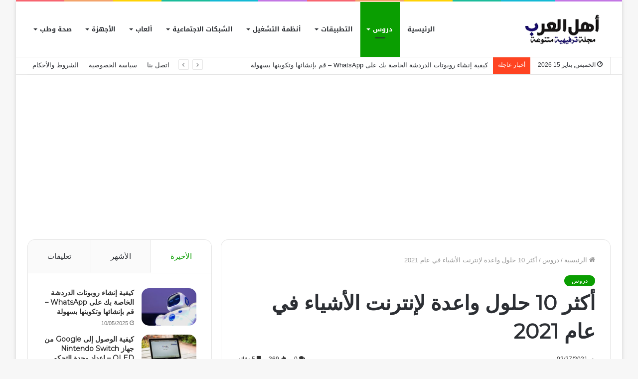

--- FILE ---
content_type: text/html; charset=UTF-8
request_url: https://alarabchat.com/%D8%A3%D9%83%D8%AB%D8%B1-10-%D8%AD%D9%84%D9%88%D9%84-%D9%88%D8%A7%D8%B9%D8%AF%D8%A9-%D9%84%D8%A5%D9%86%D8%AA%D8%B1%D9%86%D8%AA-%D8%A7%D9%84%D8%A3%D8%B4%D9%8A%D8%A7%D8%A1-%D9%81%D9%8A-%D8%B9%D8%A7/
body_size: 39976
content:
<!DOCTYPE html>
<html dir="rtl" lang="ar" class="" data-skin="light">
<head>
	<meta charset="UTF-8" />
	<link rel="profile" href="http://gmpg.org/xfn/11" />
	
<meta http-equiv='x-dns-prefetch-control' content='on'>
<link rel='dns-prefetch' href='//cdnjs.cloudflare.com' />
<link rel='dns-prefetch' href='//ajax.googleapis.com' />
<link rel='dns-prefetch' href='//fonts.googleapis.com' />
<link rel='dns-prefetch' href='//fonts.gstatic.com' />
<link rel='dns-prefetch' href='//s.gravatar.com' />
<link rel='dns-prefetch' href='//www.google-analytics.com' />
<link rel='preload' as='image' href='https://alarabchat.com/wp-content/uploads/2023/02/alarabchat.png' type='image/png'>
<link rel='preload' as='font' href='https://alarabchat.com/wp-content/themes/jannah/assets/fonts/tielabs-fonticon/tielabs-fonticon.woff' type='font/woff' crossorigin='anonymous' />
<link rel='preload' as='font' href='https://alarabchat.com/wp-content/themes/jannah/assets/fonts/fontawesome/fa-solid-900.woff2' type='font/woff2' crossorigin='anonymous' />
<link rel='preload' as='font' href='https://alarabchat.com/wp-content/themes/jannah/assets/fonts/fontawesome/fa-brands-400.woff2' type='font/woff2' crossorigin='anonymous' />
<link rel='preload' as='font' href='https://alarabchat.com/wp-content/themes/jannah/assets/fonts/fontawesome/fa-regular-400.woff2' type='font/woff2' crossorigin='anonymous' />
<link rel='preload' as='script' href='https://ajax.googleapis.com/ajax/libs/webfont/1/webfont.js'>
<meta name='robots' content='index, follow, max-image-preview:large, max-snippet:-1, max-video-preview:-1' />
	<style>img:is([sizes="auto" i], [sizes^="auto," i]) { contain-intrinsic-size: 3000px 1500px }</style>
	
	<!-- This site is optimized with the Yoast SEO plugin v26.5 - https://yoast.com/wordpress/plugins/seo/ -->
	<title>أكثر 10 حلول واعدة لإنترنت الأشياء في عام 2021</title>
	<link rel="canonical" href="https://alarabchat.com/أكثر-10-حلول-واعدة-لإنترنت-الأشياء-في-عا/" />
	<meta property="og:locale" content="ar_AR" />
	<meta property="og:type" content="article" />
	<meta property="og:title" content="أكثر 10 حلول واعدة لإنترنت الأشياء في عام 2021" />
	<meta property="og:description" content="قد تُحدث حلول الإنترنت العشر الواعدة للأشياء في عام 2020 ثورة في الطريقة التي تعيش بها. ولكن قبل الخوض في التفاصيل ، دعنا نلقي نظرة عامة على موضوع حلول ومنتجات إنترنت الأشياء . لتسهيل فهم الأمور قليلاً ، تحتوي منتجات إنترنت الأشياء على شرائح حسية مضمنة داخلها تنقل البيانات حول عملياتها وأدائها. إذن ، هل حلول ومنتجات إنترنت &hellip;" />
	<meta property="og:url" content="https://alarabchat.com/أكثر-10-حلول-واعدة-لإنترنت-الأشياء-في-عا/" />
	<meta property="og:site_name" content="موقع اهل العرب" />
	<meta property="article:published_time" content="2021-02-26T22:00:00+00:00" />
	<meta property="og:image" content="https://alarabchat.com/wp-content/uploads/2021/02/iot-sensors.jpg" />
	<meta property="og:image:width" content="512" />
	<meta property="og:image:height" content="362" />
	<meta property="og:image:type" content="image/jpeg" />
	<meta name="author" content="H" />
	<meta name="twitter:card" content="summary_large_image" />
	<meta name="twitter:label1" content="كُتب بواسطة" />
	<meta name="twitter:data1" content="H" />
	<meta name="twitter:label2" content="وقت القراءة المُقدّر" />
	<meta name="twitter:data2" content="6 دقائق" />
	<script type="application/ld+json" class="yoast-schema-graph">{"@context":"https://schema.org","@graph":[{"@type":"Article","@id":"https://alarabchat.com/%d8%a3%d9%83%d8%ab%d8%b1-10-%d8%ad%d9%84%d9%88%d9%84-%d9%88%d8%a7%d8%b9%d8%af%d8%a9-%d9%84%d8%a5%d9%86%d8%aa%d8%b1%d9%86%d8%aa-%d8%a7%d9%84%d8%a3%d8%b4%d9%8a%d8%a7%d8%a1-%d9%81%d9%8a-%d8%b9%d8%a7/#article","isPartOf":{"@id":"https://alarabchat.com/%d8%a3%d9%83%d8%ab%d8%b1-10-%d8%ad%d9%84%d9%88%d9%84-%d9%88%d8%a7%d8%b9%d8%af%d8%a9-%d9%84%d8%a5%d9%86%d8%aa%d8%b1%d9%86%d8%aa-%d8%a7%d9%84%d8%a3%d8%b4%d9%8a%d8%a7%d8%a1-%d9%81%d9%8a-%d8%b9%d8%a7/"},"author":{"name":"H","@id":"https://alarabchat.com/#/schema/person/a347416adb078c2b8205b6b2c427ffcc"},"headline":"أكثر 10 حلول واعدة لإنترنت الأشياء في عام 2021","datePublished":"2021-02-26T22:00:00+00:00","mainEntityOfPage":{"@id":"https://alarabchat.com/%d8%a3%d9%83%d8%ab%d8%b1-10-%d8%ad%d9%84%d9%88%d9%84-%d9%88%d8%a7%d8%b9%d8%af%d8%a9-%d9%84%d8%a5%d9%86%d8%aa%d8%b1%d9%86%d8%aa-%d8%a7%d9%84%d8%a3%d8%b4%d9%8a%d8%a7%d8%a1-%d9%81%d9%8a-%d8%b9%d8%a7/"},"wordCount":16,"commentCount":0,"publisher":{"@id":"https://alarabchat.com/#organization"},"image":{"@id":"https://alarabchat.com/%d8%a3%d9%83%d8%ab%d8%b1-10-%d8%ad%d9%84%d9%88%d9%84-%d9%88%d8%a7%d8%b9%d8%af%d8%a9-%d9%84%d8%a5%d9%86%d8%aa%d8%b1%d9%86%d8%aa-%d8%a7%d9%84%d8%a3%d8%b4%d9%8a%d8%a7%d8%a1-%d9%81%d9%8a-%d8%b9%d8%a7/#primaryimage"},"thumbnailUrl":"https://alarabchat.com/wp-content/uploads/2021/02/iot-sensors.jpg","articleSection":["دروس"],"inLanguage":"ar","potentialAction":[{"@type":"CommentAction","name":"Comment","target":["https://alarabchat.com/%d8%a3%d9%83%d8%ab%d8%b1-10-%d8%ad%d9%84%d9%88%d9%84-%d9%88%d8%a7%d8%b9%d8%af%d8%a9-%d9%84%d8%a5%d9%86%d8%aa%d8%b1%d9%86%d8%aa-%d8%a7%d9%84%d8%a3%d8%b4%d9%8a%d8%a7%d8%a1-%d9%81%d9%8a-%d8%b9%d8%a7/#respond"]}]},{"@type":"WebPage","@id":"https://alarabchat.com/%d8%a3%d9%83%d8%ab%d8%b1-10-%d8%ad%d9%84%d9%88%d9%84-%d9%88%d8%a7%d8%b9%d8%af%d8%a9-%d9%84%d8%a5%d9%86%d8%aa%d8%b1%d9%86%d8%aa-%d8%a7%d9%84%d8%a3%d8%b4%d9%8a%d8%a7%d8%a1-%d9%81%d9%8a-%d8%b9%d8%a7/","url":"https://alarabchat.com/%d8%a3%d9%83%d8%ab%d8%b1-10-%d8%ad%d9%84%d9%88%d9%84-%d9%88%d8%a7%d8%b9%d8%af%d8%a9-%d9%84%d8%a5%d9%86%d8%aa%d8%b1%d9%86%d8%aa-%d8%a7%d9%84%d8%a3%d8%b4%d9%8a%d8%a7%d8%a1-%d9%81%d9%8a-%d8%b9%d8%a7/","name":"أكثر 10 حلول واعدة لإنترنت الأشياء في عام 2021","isPartOf":{"@id":"https://alarabchat.com/#website"},"primaryImageOfPage":{"@id":"https://alarabchat.com/%d8%a3%d9%83%d8%ab%d8%b1-10-%d8%ad%d9%84%d9%88%d9%84-%d9%88%d8%a7%d8%b9%d8%af%d8%a9-%d9%84%d8%a5%d9%86%d8%aa%d8%b1%d9%86%d8%aa-%d8%a7%d9%84%d8%a3%d8%b4%d9%8a%d8%a7%d8%a1-%d9%81%d9%8a-%d8%b9%d8%a7/#primaryimage"},"image":{"@id":"https://alarabchat.com/%d8%a3%d9%83%d8%ab%d8%b1-10-%d8%ad%d9%84%d9%88%d9%84-%d9%88%d8%a7%d8%b9%d8%af%d8%a9-%d9%84%d8%a5%d9%86%d8%aa%d8%b1%d9%86%d8%aa-%d8%a7%d9%84%d8%a3%d8%b4%d9%8a%d8%a7%d8%a1-%d9%81%d9%8a-%d8%b9%d8%a7/#primaryimage"},"thumbnailUrl":"https://alarabchat.com/wp-content/uploads/2021/02/iot-sensors.jpg","datePublished":"2021-02-26T22:00:00+00:00","breadcrumb":{"@id":"https://alarabchat.com/%d8%a3%d9%83%d8%ab%d8%b1-10-%d8%ad%d9%84%d9%88%d9%84-%d9%88%d8%a7%d8%b9%d8%af%d8%a9-%d9%84%d8%a5%d9%86%d8%aa%d8%b1%d9%86%d8%aa-%d8%a7%d9%84%d8%a3%d8%b4%d9%8a%d8%a7%d8%a1-%d9%81%d9%8a-%d8%b9%d8%a7/#breadcrumb"},"inLanguage":"ar","potentialAction":[{"@type":"ReadAction","target":["https://alarabchat.com/%d8%a3%d9%83%d8%ab%d8%b1-10-%d8%ad%d9%84%d9%88%d9%84-%d9%88%d8%a7%d8%b9%d8%af%d8%a9-%d9%84%d8%a5%d9%86%d8%aa%d8%b1%d9%86%d8%aa-%d8%a7%d9%84%d8%a3%d8%b4%d9%8a%d8%a7%d8%a1-%d9%81%d9%8a-%d8%b9%d8%a7/"]}]},{"@type":"ImageObject","inLanguage":"ar","@id":"https://alarabchat.com/%d8%a3%d9%83%d8%ab%d8%b1-10-%d8%ad%d9%84%d9%88%d9%84-%d9%88%d8%a7%d8%b9%d8%af%d8%a9-%d9%84%d8%a5%d9%86%d8%aa%d8%b1%d9%86%d8%aa-%d8%a7%d9%84%d8%a3%d8%b4%d9%8a%d8%a7%d8%a1-%d9%81%d9%8a-%d8%b9%d8%a7/#primaryimage","url":"https://alarabchat.com/wp-content/uploads/2021/02/iot-sensors.jpg","contentUrl":"https://alarabchat.com/wp-content/uploads/2021/02/iot-sensors.jpg","width":512,"height":362},{"@type":"BreadcrumbList","@id":"https://alarabchat.com/%d8%a3%d9%83%d8%ab%d8%b1-10-%d8%ad%d9%84%d9%88%d9%84-%d9%88%d8%a7%d8%b9%d8%af%d8%a9-%d9%84%d8%a5%d9%86%d8%aa%d8%b1%d9%86%d8%aa-%d8%a7%d9%84%d8%a3%d8%b4%d9%8a%d8%a7%d8%a1-%d9%81%d9%8a-%d8%b9%d8%a7/#breadcrumb","itemListElement":[{"@type":"ListItem","position":1,"name":"الرئيسية","item":"https://alarabchat.com/"},{"@type":"ListItem","position":2,"name":"دروس","item":"https://alarabchat.com/blog/technology/"},{"@type":"ListItem","position":3,"name":"أكثر 10 حلول واعدة لإنترنت الأشياء في عام 2021"}]},{"@type":"WebSite","@id":"https://alarabchat.com/#website","url":"https://alarabchat.com/","name":"موقع أهل العرب","description":"التقنية في موقع أهل العرب تغطي آخر الابتكارات في الذكاء الاصطناعي، البرمجيات، الأجهزة الذكية، والشبكات، مع تقديم محتوى يهدف إلى تمكين العرب من مواكبة التحديثات التكنولوجية","publisher":{"@id":"https://alarabchat.com/#organization"},"alternateName":"شبكة أهل العرب","potentialAction":[{"@type":"SearchAction","target":{"@type":"EntryPoint","urlTemplate":"https://alarabchat.com/?s={search_term_string}"},"query-input":{"@type":"PropertyValueSpecification","valueRequired":true,"valueName":"search_term_string"}}],"inLanguage":"ar"},{"@type":"Organization","@id":"https://alarabchat.com/#organization","name":"موقع أهل العرب","alternateName":"شبكة أهل العرب","url":"https://alarabchat.com/","logo":{"@type":"ImageObject","inLanguage":"ar","@id":"https://alarabchat.com/#/schema/logo/image/","url":"https://alarabchat.com/wp-content/uploads/2023/02/alarabchat.png","contentUrl":"https://alarabchat.com/wp-content/uploads/2023/02/alarabchat.png","width":200,"height":75,"caption":"موقع أهل العرب"},"image":{"@id":"https://alarabchat.com/#/schema/logo/image/"}},{"@type":"Person","@id":"https://alarabchat.com/#/schema/person/a347416adb078c2b8205b6b2c427ffcc","name":"H","image":{"@type":"ImageObject","inLanguage":"ar","@id":"https://alarabchat.com/#/schema/person/image/","url":"https://secure.gravatar.com/avatar/176787971e60c6c38939b2d61255e50599f4535cedf4f486c839d23face95357?s=96&d=identicon&r=g","contentUrl":"https://secure.gravatar.com/avatar/176787971e60c6c38939b2d61255e50599f4535cedf4f486c839d23face95357?s=96&d=identicon&r=g","caption":"H"},"sameAs":["https://www.alarabchat.com/"]}]}</script>
	<!-- / Yoast SEO plugin. -->


<link rel='dns-prefetch' href='//fonts.googleapis.com' />
<link rel="alternate" type="application/rss+xml" title="موقع اهل العرب &laquo; الخلاصة" href="https://alarabchat.com/feed/" />
<link rel="alternate" type="application/rss+xml" title="موقع اهل العرب &laquo; خلاصة التعليقات" href="https://alarabchat.com/comments/feed/" />
<link rel="alternate" type="application/rss+xml" title="موقع اهل العرب &laquo; أكثر 10 حلول واعدة لإنترنت الأشياء في عام 2021 خلاصة التعليقات" href="https://alarabchat.com/%d8%a3%d9%83%d8%ab%d8%b1-10-%d8%ad%d9%84%d9%88%d9%84-%d9%88%d8%a7%d8%b9%d8%af%d8%a9-%d9%84%d8%a5%d9%86%d8%aa%d8%b1%d9%86%d8%aa-%d8%a7%d9%84%d8%a3%d8%b4%d9%8a%d8%a7%d8%a1-%d9%81%d9%8a-%d8%b9%d8%a7/feed/" />
		<!-- This site uses the Google Analytics by MonsterInsights plugin v9.10.0 - Using Analytics tracking - https://www.monsterinsights.com/ -->
							<script src="//www.googletagmanager.com/gtag/js?id=G-EJ2D7VV5BH"  data-cfasync="false" data-wpfc-render="false" type="text/javascript" async></script>
			<script data-cfasync="false" data-wpfc-render="false" type="text/javascript">
				var mi_version = '9.10.0';
				var mi_track_user = true;
				var mi_no_track_reason = '';
								var MonsterInsightsDefaultLocations = {"page_location":"https:\/\/alarabchat.com\/%D8%A3%D9%83%D8%AB%D8%B1-10-%D8%AD%D9%84%D9%88%D9%84-%D9%88%D8%A7%D8%B9%D8%AF%D8%A9-%D9%84%D8%A5%D9%86%D8%AA%D8%B1%D9%86%D8%AA-%D8%A7%D9%84%D8%A3%D8%B4%D9%8A%D8%A7%D8%A1-%D9%81%D9%8A-%D8%B9%D8%A7\/"};
								if ( typeof MonsterInsightsPrivacyGuardFilter === 'function' ) {
					var MonsterInsightsLocations = (typeof MonsterInsightsExcludeQuery === 'object') ? MonsterInsightsPrivacyGuardFilter( MonsterInsightsExcludeQuery ) : MonsterInsightsPrivacyGuardFilter( MonsterInsightsDefaultLocations );
				} else {
					var MonsterInsightsLocations = (typeof MonsterInsightsExcludeQuery === 'object') ? MonsterInsightsExcludeQuery : MonsterInsightsDefaultLocations;
				}

								var disableStrs = [
										'ga-disable-G-EJ2D7VV5BH',
									];

				/* Function to detect opted out users */
				function __gtagTrackerIsOptedOut() {
					for (var index = 0; index < disableStrs.length; index++) {
						if (document.cookie.indexOf(disableStrs[index] + '=true') > -1) {
							return true;
						}
					}

					return false;
				}

				/* Disable tracking if the opt-out cookie exists. */
				if (__gtagTrackerIsOptedOut()) {
					for (var index = 0; index < disableStrs.length; index++) {
						window[disableStrs[index]] = true;
					}
				}

				/* Opt-out function */
				function __gtagTrackerOptout() {
					for (var index = 0; index < disableStrs.length; index++) {
						document.cookie = disableStrs[index] + '=true; expires=Thu, 31 Dec 2099 23:59:59 UTC; path=/';
						window[disableStrs[index]] = true;
					}
				}

				if ('undefined' === typeof gaOptout) {
					function gaOptout() {
						__gtagTrackerOptout();
					}
				}
								window.dataLayer = window.dataLayer || [];

				window.MonsterInsightsDualTracker = {
					helpers: {},
					trackers: {},
				};
				if (mi_track_user) {
					function __gtagDataLayer() {
						dataLayer.push(arguments);
					}

					function __gtagTracker(type, name, parameters) {
						if (!parameters) {
							parameters = {};
						}

						if (parameters.send_to) {
							__gtagDataLayer.apply(null, arguments);
							return;
						}

						if (type === 'event') {
														parameters.send_to = monsterinsights_frontend.v4_id;
							var hookName = name;
							if (typeof parameters['event_category'] !== 'undefined') {
								hookName = parameters['event_category'] + ':' + name;
							}

							if (typeof MonsterInsightsDualTracker.trackers[hookName] !== 'undefined') {
								MonsterInsightsDualTracker.trackers[hookName](parameters);
							} else {
								__gtagDataLayer('event', name, parameters);
							}
							
						} else {
							__gtagDataLayer.apply(null, arguments);
						}
					}

					__gtagTracker('js', new Date());
					__gtagTracker('set', {
						'developer_id.dZGIzZG': true,
											});
					if ( MonsterInsightsLocations.page_location ) {
						__gtagTracker('set', MonsterInsightsLocations);
					}
										__gtagTracker('config', 'G-EJ2D7VV5BH', {"forceSSL":"true","link_attribution":"true"} );
										window.gtag = __gtagTracker;										(function () {
						/* https://developers.google.com/analytics/devguides/collection/analyticsjs/ */
						/* ga and __gaTracker compatibility shim. */
						var noopfn = function () {
							return null;
						};
						var newtracker = function () {
							return new Tracker();
						};
						var Tracker = function () {
							return null;
						};
						var p = Tracker.prototype;
						p.get = noopfn;
						p.set = noopfn;
						p.send = function () {
							var args = Array.prototype.slice.call(arguments);
							args.unshift('send');
							__gaTracker.apply(null, args);
						};
						var __gaTracker = function () {
							var len = arguments.length;
							if (len === 0) {
								return;
							}
							var f = arguments[len - 1];
							if (typeof f !== 'object' || f === null || typeof f.hitCallback !== 'function') {
								if ('send' === arguments[0]) {
									var hitConverted, hitObject = false, action;
									if ('event' === arguments[1]) {
										if ('undefined' !== typeof arguments[3]) {
											hitObject = {
												'eventAction': arguments[3],
												'eventCategory': arguments[2],
												'eventLabel': arguments[4],
												'value': arguments[5] ? arguments[5] : 1,
											}
										}
									}
									if ('pageview' === arguments[1]) {
										if ('undefined' !== typeof arguments[2]) {
											hitObject = {
												'eventAction': 'page_view',
												'page_path': arguments[2],
											}
										}
									}
									if (typeof arguments[2] === 'object') {
										hitObject = arguments[2];
									}
									if (typeof arguments[5] === 'object') {
										Object.assign(hitObject, arguments[5]);
									}
									if ('undefined' !== typeof arguments[1].hitType) {
										hitObject = arguments[1];
										if ('pageview' === hitObject.hitType) {
											hitObject.eventAction = 'page_view';
										}
									}
									if (hitObject) {
										action = 'timing' === arguments[1].hitType ? 'timing_complete' : hitObject.eventAction;
										hitConverted = mapArgs(hitObject);
										__gtagTracker('event', action, hitConverted);
									}
								}
								return;
							}

							function mapArgs(args) {
								var arg, hit = {};
								var gaMap = {
									'eventCategory': 'event_category',
									'eventAction': 'event_action',
									'eventLabel': 'event_label',
									'eventValue': 'event_value',
									'nonInteraction': 'non_interaction',
									'timingCategory': 'event_category',
									'timingVar': 'name',
									'timingValue': 'value',
									'timingLabel': 'event_label',
									'page': 'page_path',
									'location': 'page_location',
									'title': 'page_title',
									'referrer' : 'page_referrer',
								};
								for (arg in args) {
																		if (!(!args.hasOwnProperty(arg) || !gaMap.hasOwnProperty(arg))) {
										hit[gaMap[arg]] = args[arg];
									} else {
										hit[arg] = args[arg];
									}
								}
								return hit;
							}

							try {
								f.hitCallback();
							} catch (ex) {
							}
						};
						__gaTracker.create = newtracker;
						__gaTracker.getByName = newtracker;
						__gaTracker.getAll = function () {
							return [];
						};
						__gaTracker.remove = noopfn;
						__gaTracker.loaded = true;
						window['__gaTracker'] = __gaTracker;
					})();
									} else {
										console.log("");
					(function () {
						function __gtagTracker() {
							return null;
						}

						window['__gtagTracker'] = __gtagTracker;
						window['gtag'] = __gtagTracker;
					})();
									}
			</script>
							<!-- / Google Analytics by MonsterInsights -->
		<script type="text/javascript">
/* <![CDATA[ */
window._wpemojiSettings = {"baseUrl":"https:\/\/s.w.org\/images\/core\/emoji\/16.0.1\/72x72\/","ext":".png","svgUrl":"https:\/\/s.w.org\/images\/core\/emoji\/16.0.1\/svg\/","svgExt":".svg","source":{"concatemoji":"https:\/\/alarabchat.com\/wp-includes\/js\/wp-emoji-release.min.js?ver=6.8.3"}};
/*! This file is auto-generated */
!function(s,n){var o,i,e;function c(e){try{var t={supportTests:e,timestamp:(new Date).valueOf()};sessionStorage.setItem(o,JSON.stringify(t))}catch(e){}}function p(e,t,n){e.clearRect(0,0,e.canvas.width,e.canvas.height),e.fillText(t,0,0);var t=new Uint32Array(e.getImageData(0,0,e.canvas.width,e.canvas.height).data),a=(e.clearRect(0,0,e.canvas.width,e.canvas.height),e.fillText(n,0,0),new Uint32Array(e.getImageData(0,0,e.canvas.width,e.canvas.height).data));return t.every(function(e,t){return e===a[t]})}function u(e,t){e.clearRect(0,0,e.canvas.width,e.canvas.height),e.fillText(t,0,0);for(var n=e.getImageData(16,16,1,1),a=0;a<n.data.length;a++)if(0!==n.data[a])return!1;return!0}function f(e,t,n,a){switch(t){case"flag":return n(e,"\ud83c\udff3\ufe0f\u200d\u26a7\ufe0f","\ud83c\udff3\ufe0f\u200b\u26a7\ufe0f")?!1:!n(e,"\ud83c\udde8\ud83c\uddf6","\ud83c\udde8\u200b\ud83c\uddf6")&&!n(e,"\ud83c\udff4\udb40\udc67\udb40\udc62\udb40\udc65\udb40\udc6e\udb40\udc67\udb40\udc7f","\ud83c\udff4\u200b\udb40\udc67\u200b\udb40\udc62\u200b\udb40\udc65\u200b\udb40\udc6e\u200b\udb40\udc67\u200b\udb40\udc7f");case"emoji":return!a(e,"\ud83e\udedf")}return!1}function g(e,t,n,a){var r="undefined"!=typeof WorkerGlobalScope&&self instanceof WorkerGlobalScope?new OffscreenCanvas(300,150):s.createElement("canvas"),o=r.getContext("2d",{willReadFrequently:!0}),i=(o.textBaseline="top",o.font="600 32px Arial",{});return e.forEach(function(e){i[e]=t(o,e,n,a)}),i}function t(e){var t=s.createElement("script");t.src=e,t.defer=!0,s.head.appendChild(t)}"undefined"!=typeof Promise&&(o="wpEmojiSettingsSupports",i=["flag","emoji"],n.supports={everything:!0,everythingExceptFlag:!0},e=new Promise(function(e){s.addEventListener("DOMContentLoaded",e,{once:!0})}),new Promise(function(t){var n=function(){try{var e=JSON.parse(sessionStorage.getItem(o));if("object"==typeof e&&"number"==typeof e.timestamp&&(new Date).valueOf()<e.timestamp+604800&&"object"==typeof e.supportTests)return e.supportTests}catch(e){}return null}();if(!n){if("undefined"!=typeof Worker&&"undefined"!=typeof OffscreenCanvas&&"undefined"!=typeof URL&&URL.createObjectURL&&"undefined"!=typeof Blob)try{var e="postMessage("+g.toString()+"("+[JSON.stringify(i),f.toString(),p.toString(),u.toString()].join(",")+"));",a=new Blob([e],{type:"text/javascript"}),r=new Worker(URL.createObjectURL(a),{name:"wpTestEmojiSupports"});return void(r.onmessage=function(e){c(n=e.data),r.terminate(),t(n)})}catch(e){}c(n=g(i,f,p,u))}t(n)}).then(function(e){for(var t in e)n.supports[t]=e[t],n.supports.everything=n.supports.everything&&n.supports[t],"flag"!==t&&(n.supports.everythingExceptFlag=n.supports.everythingExceptFlag&&n.supports[t]);n.supports.everythingExceptFlag=n.supports.everythingExceptFlag&&!n.supports.flag,n.DOMReady=!1,n.readyCallback=function(){n.DOMReady=!0}}).then(function(){return e}).then(function(){var e;n.supports.everything||(n.readyCallback(),(e=n.source||{}).concatemoji?t(e.concatemoji):e.wpemoji&&e.twemoji&&(t(e.twemoji),t(e.wpemoji)))}))}((window,document),window._wpemojiSettings);
/* ]]> */
</script>
<link rel='stylesheet' id='notosanskufiarabic-css' href='//fonts.googleapis.com/earlyaccess/notosanskufiarabic?ver=6.8.3' type='text/css' media='all' />
<style id='wp-emoji-styles-inline-css' type='text/css'>

	img.wp-smiley, img.emoji {
		display: inline !important;
		border: none !important;
		box-shadow: none !important;
		height: 1em !important;
		width: 1em !important;
		margin: 0 0.07em !important;
		vertical-align: -0.1em !important;
		background: none !important;
		padding: 0 !important;
	}
</style>
<style id='classic-theme-styles-inline-css' type='text/css'>
/*! This file is auto-generated */
.wp-block-button__link{color:#fff;background-color:#32373c;border-radius:9999px;box-shadow:none;text-decoration:none;padding:calc(.667em + 2px) calc(1.333em + 2px);font-size:1.125em}.wp-block-file__button{background:#32373c;color:#fff;text-decoration:none}
</style>
<style id='global-styles-inline-css' type='text/css'>
:root{--wp--preset--aspect-ratio--square: 1;--wp--preset--aspect-ratio--4-3: 4/3;--wp--preset--aspect-ratio--3-4: 3/4;--wp--preset--aspect-ratio--3-2: 3/2;--wp--preset--aspect-ratio--2-3: 2/3;--wp--preset--aspect-ratio--16-9: 16/9;--wp--preset--aspect-ratio--9-16: 9/16;--wp--preset--color--black: #000000;--wp--preset--color--cyan-bluish-gray: #abb8c3;--wp--preset--color--white: #ffffff;--wp--preset--color--pale-pink: #f78da7;--wp--preset--color--vivid-red: #cf2e2e;--wp--preset--color--luminous-vivid-orange: #ff6900;--wp--preset--color--luminous-vivid-amber: #fcb900;--wp--preset--color--light-green-cyan: #7bdcb5;--wp--preset--color--vivid-green-cyan: #00d084;--wp--preset--color--pale-cyan-blue: #8ed1fc;--wp--preset--color--vivid-cyan-blue: #0693e3;--wp--preset--color--vivid-purple: #9b51e0;--wp--preset--gradient--vivid-cyan-blue-to-vivid-purple: linear-gradient(135deg,rgba(6,147,227,1) 0%,rgb(155,81,224) 100%);--wp--preset--gradient--light-green-cyan-to-vivid-green-cyan: linear-gradient(135deg,rgb(122,220,180) 0%,rgb(0,208,130) 100%);--wp--preset--gradient--luminous-vivid-amber-to-luminous-vivid-orange: linear-gradient(135deg,rgba(252,185,0,1) 0%,rgba(255,105,0,1) 100%);--wp--preset--gradient--luminous-vivid-orange-to-vivid-red: linear-gradient(135deg,rgba(255,105,0,1) 0%,rgb(207,46,46) 100%);--wp--preset--gradient--very-light-gray-to-cyan-bluish-gray: linear-gradient(135deg,rgb(238,238,238) 0%,rgb(169,184,195) 100%);--wp--preset--gradient--cool-to-warm-spectrum: linear-gradient(135deg,rgb(74,234,220) 0%,rgb(151,120,209) 20%,rgb(207,42,186) 40%,rgb(238,44,130) 60%,rgb(251,105,98) 80%,rgb(254,248,76) 100%);--wp--preset--gradient--blush-light-purple: linear-gradient(135deg,rgb(255,206,236) 0%,rgb(152,150,240) 100%);--wp--preset--gradient--blush-bordeaux: linear-gradient(135deg,rgb(254,205,165) 0%,rgb(254,45,45) 50%,rgb(107,0,62) 100%);--wp--preset--gradient--luminous-dusk: linear-gradient(135deg,rgb(255,203,112) 0%,rgb(199,81,192) 50%,rgb(65,88,208) 100%);--wp--preset--gradient--pale-ocean: linear-gradient(135deg,rgb(255,245,203) 0%,rgb(182,227,212) 50%,rgb(51,167,181) 100%);--wp--preset--gradient--electric-grass: linear-gradient(135deg,rgb(202,248,128) 0%,rgb(113,206,126) 100%);--wp--preset--gradient--midnight: linear-gradient(135deg,rgb(2,3,129) 0%,rgb(40,116,252) 100%);--wp--preset--font-size--small: 13px;--wp--preset--font-size--medium: 20px;--wp--preset--font-size--large: 36px;--wp--preset--font-size--x-large: 42px;--wp--preset--spacing--20: 0.44rem;--wp--preset--spacing--30: 0.67rem;--wp--preset--spacing--40: 1rem;--wp--preset--spacing--50: 1.5rem;--wp--preset--spacing--60: 2.25rem;--wp--preset--spacing--70: 3.38rem;--wp--preset--spacing--80: 5.06rem;--wp--preset--shadow--natural: 6px 6px 9px rgba(0, 0, 0, 0.2);--wp--preset--shadow--deep: 12px 12px 50px rgba(0, 0, 0, 0.4);--wp--preset--shadow--sharp: 6px 6px 0px rgba(0, 0, 0, 0.2);--wp--preset--shadow--outlined: 6px 6px 0px -3px rgba(255, 255, 255, 1), 6px 6px rgba(0, 0, 0, 1);--wp--preset--shadow--crisp: 6px 6px 0px rgba(0, 0, 0, 1);}:where(.is-layout-flex){gap: 0.5em;}:where(.is-layout-grid){gap: 0.5em;}body .is-layout-flex{display: flex;}.is-layout-flex{flex-wrap: wrap;align-items: center;}.is-layout-flex > :is(*, div){margin: 0;}body .is-layout-grid{display: grid;}.is-layout-grid > :is(*, div){margin: 0;}:where(.wp-block-columns.is-layout-flex){gap: 2em;}:where(.wp-block-columns.is-layout-grid){gap: 2em;}:where(.wp-block-post-template.is-layout-flex){gap: 1.25em;}:where(.wp-block-post-template.is-layout-grid){gap: 1.25em;}.has-black-color{color: var(--wp--preset--color--black) !important;}.has-cyan-bluish-gray-color{color: var(--wp--preset--color--cyan-bluish-gray) !important;}.has-white-color{color: var(--wp--preset--color--white) !important;}.has-pale-pink-color{color: var(--wp--preset--color--pale-pink) !important;}.has-vivid-red-color{color: var(--wp--preset--color--vivid-red) !important;}.has-luminous-vivid-orange-color{color: var(--wp--preset--color--luminous-vivid-orange) !important;}.has-luminous-vivid-amber-color{color: var(--wp--preset--color--luminous-vivid-amber) !important;}.has-light-green-cyan-color{color: var(--wp--preset--color--light-green-cyan) !important;}.has-vivid-green-cyan-color{color: var(--wp--preset--color--vivid-green-cyan) !important;}.has-pale-cyan-blue-color{color: var(--wp--preset--color--pale-cyan-blue) !important;}.has-vivid-cyan-blue-color{color: var(--wp--preset--color--vivid-cyan-blue) !important;}.has-vivid-purple-color{color: var(--wp--preset--color--vivid-purple) !important;}.has-black-background-color{background-color: var(--wp--preset--color--black) !important;}.has-cyan-bluish-gray-background-color{background-color: var(--wp--preset--color--cyan-bluish-gray) !important;}.has-white-background-color{background-color: var(--wp--preset--color--white) !important;}.has-pale-pink-background-color{background-color: var(--wp--preset--color--pale-pink) !important;}.has-vivid-red-background-color{background-color: var(--wp--preset--color--vivid-red) !important;}.has-luminous-vivid-orange-background-color{background-color: var(--wp--preset--color--luminous-vivid-orange) !important;}.has-luminous-vivid-amber-background-color{background-color: var(--wp--preset--color--luminous-vivid-amber) !important;}.has-light-green-cyan-background-color{background-color: var(--wp--preset--color--light-green-cyan) !important;}.has-vivid-green-cyan-background-color{background-color: var(--wp--preset--color--vivid-green-cyan) !important;}.has-pale-cyan-blue-background-color{background-color: var(--wp--preset--color--pale-cyan-blue) !important;}.has-vivid-cyan-blue-background-color{background-color: var(--wp--preset--color--vivid-cyan-blue) !important;}.has-vivid-purple-background-color{background-color: var(--wp--preset--color--vivid-purple) !important;}.has-black-border-color{border-color: var(--wp--preset--color--black) !important;}.has-cyan-bluish-gray-border-color{border-color: var(--wp--preset--color--cyan-bluish-gray) !important;}.has-white-border-color{border-color: var(--wp--preset--color--white) !important;}.has-pale-pink-border-color{border-color: var(--wp--preset--color--pale-pink) !important;}.has-vivid-red-border-color{border-color: var(--wp--preset--color--vivid-red) !important;}.has-luminous-vivid-orange-border-color{border-color: var(--wp--preset--color--luminous-vivid-orange) !important;}.has-luminous-vivid-amber-border-color{border-color: var(--wp--preset--color--luminous-vivid-amber) !important;}.has-light-green-cyan-border-color{border-color: var(--wp--preset--color--light-green-cyan) !important;}.has-vivid-green-cyan-border-color{border-color: var(--wp--preset--color--vivid-green-cyan) !important;}.has-pale-cyan-blue-border-color{border-color: var(--wp--preset--color--pale-cyan-blue) !important;}.has-vivid-cyan-blue-border-color{border-color: var(--wp--preset--color--vivid-cyan-blue) !important;}.has-vivid-purple-border-color{border-color: var(--wp--preset--color--vivid-purple) !important;}.has-vivid-cyan-blue-to-vivid-purple-gradient-background{background: var(--wp--preset--gradient--vivid-cyan-blue-to-vivid-purple) !important;}.has-light-green-cyan-to-vivid-green-cyan-gradient-background{background: var(--wp--preset--gradient--light-green-cyan-to-vivid-green-cyan) !important;}.has-luminous-vivid-amber-to-luminous-vivid-orange-gradient-background{background: var(--wp--preset--gradient--luminous-vivid-amber-to-luminous-vivid-orange) !important;}.has-luminous-vivid-orange-to-vivid-red-gradient-background{background: var(--wp--preset--gradient--luminous-vivid-orange-to-vivid-red) !important;}.has-very-light-gray-to-cyan-bluish-gray-gradient-background{background: var(--wp--preset--gradient--very-light-gray-to-cyan-bluish-gray) !important;}.has-cool-to-warm-spectrum-gradient-background{background: var(--wp--preset--gradient--cool-to-warm-spectrum) !important;}.has-blush-light-purple-gradient-background{background: var(--wp--preset--gradient--blush-light-purple) !important;}.has-blush-bordeaux-gradient-background{background: var(--wp--preset--gradient--blush-bordeaux) !important;}.has-luminous-dusk-gradient-background{background: var(--wp--preset--gradient--luminous-dusk) !important;}.has-pale-ocean-gradient-background{background: var(--wp--preset--gradient--pale-ocean) !important;}.has-electric-grass-gradient-background{background: var(--wp--preset--gradient--electric-grass) !important;}.has-midnight-gradient-background{background: var(--wp--preset--gradient--midnight) !important;}.has-small-font-size{font-size: var(--wp--preset--font-size--small) !important;}.has-medium-font-size{font-size: var(--wp--preset--font-size--medium) !important;}.has-large-font-size{font-size: var(--wp--preset--font-size--large) !important;}.has-x-large-font-size{font-size: var(--wp--preset--font-size--x-large) !important;}
:where(.wp-block-post-template.is-layout-flex){gap: 1.25em;}:where(.wp-block-post-template.is-layout-grid){gap: 1.25em;}
:where(.wp-block-columns.is-layout-flex){gap: 2em;}:where(.wp-block-columns.is-layout-grid){gap: 2em;}
:root :where(.wp-block-pullquote){font-size: 1.5em;line-height: 1.6;}
</style>
<link rel='stylesheet' id='contact-form-7-css' href='https://alarabchat.com/wp-content/plugins/contact-form-7/includes/css/styles.css?ver=6.1.4' type='text/css' media='all' />
<link rel='stylesheet' id='contact-form-7-rtl-css' href='https://alarabchat.com/wp-content/plugins/contact-form-7/includes/css/styles-rtl.css?ver=6.1.4' type='text/css' media='all' />
<link rel='stylesheet' id='wp-components-rtl-css' href='https://alarabchat.com/wp-includes/css/dist/components/style-rtl.min.css?ver=6.8.3' type='text/css' media='all' />
<link rel='stylesheet' id='godaddy-styles-css' href='https://alarabchat.com/wp-content/mu-plugins/vendor/wpex/godaddy-launch/includes/Dependencies/GoDaddy/Styles/build/latest.css?ver=2.0.2' type='text/css' media='all' />
<link rel='stylesheet' id='ez-toc-css' href='https://alarabchat.com/wp-content/plugins/easy-table-of-contents/assets/css/screen.min.css?ver=2.0.78' type='text/css' media='all' />
<style id='ez-toc-inline-css' type='text/css'>
div#ez-toc-container .ez-toc-title {font-size: 120%;}div#ez-toc-container .ez-toc-title {font-weight: 500;}div#ez-toc-container ul li , div#ez-toc-container ul li a {font-size: 95%;}div#ez-toc-container ul li , div#ez-toc-container ul li a {font-weight: 500;}div#ez-toc-container nav ul ul li {font-size: 90%;}.ez-toc-box-title {font-weight: bold; margin-bottom: 10px; text-align: center; text-transform: uppercase; letter-spacing: 1px; color: #666; padding-bottom: 5px;position:absolute;top:-4%;left:5%;background-color: inherit;transition: top 0.3s ease;}.ez-toc-box-title.toc-closed {top:-25%;}
.ez-toc-container-direction {direction: rtl;}.ez-toc-counter-rtl ul {direction: rtl;counter-reset: item-level1, item-level2, item-level3, item-level4, item-level5, item-level6;}.ez-toc-counter-rtl ul ul {direction: rtl;counter-reset: item-level2, item-level3, item-level4, item-level5, item-level6;}.ez-toc-counter-rtl ul ul ul {direction: rtl;counter-reset: item-level3, item-level4, item-level5, item-level6;}.ez-toc-counter-rtl ul ul ul ul {direction: rtl;counter-reset: item-level4, item-level5, item-level6;}.ez-toc-counter-rtl ul ul ul ul ul {direction: rtl;counter-reset: item-level5, item-level6;}.ez-toc-counter-rtl ul ul ul ul ul ul {direction: rtl;counter-reset: item-level6;}.ez-toc-counter-rtl ul li {counter-increment: item-level1;}.ez-toc-counter-rtl ul ul li {counter-increment: item-level2;}.ez-toc-counter-rtl ul ul ul li {counter-increment: item-level3;}.ez-toc-counter-rtl ul ul ul ul li {counter-increment: item-level4;}.ez-toc-counter-rtl ul ul ul ul ul li {counter-increment: item-level5;}.ez-toc-counter-rtl ul ul ul ul ul ul li {counter-increment: item-level6;}.ez-toc-counter-rtl nav ul li a::before {content: counter(item-level1, decimal) '. ';float: right;margin-left: 0.2rem;flex-grow: 0;flex-shrink: 0;  }.ez-toc-counter-rtl nav ul ul li a::before {content: counter(item-level2, decimal) "." counter(item-level1, decimal) '. ';float: right;margin-left: 0.2rem;flex-grow: 0;flex-shrink: 0;  }.ez-toc-counter-rtl nav ul ul ul li a::before {content: counter(item-level3, decimal) "." counter(item-level2, decimal) "." counter(item-level1, decimal) '. ';float: right;margin-left: 0.2rem;flex-grow: 0;flex-shrink: 0;  }.ez-toc-counter-rtl nav ul ul ul ul li a::before {content: counter(item-level4, decimal) "." counter(item-level3, decimal) "." counter(item-level2, decimal) "." counter(item-level1, decimal) '. ';float: right;margin-left: 0.2rem;flex-grow: 0;flex-shrink: 0;  }.ez-toc-counter-rtl nav ul ul ul ul ul li a::before {content: counter(item-level5, decimal) "." counter(item-level4, decimal) "." counter(item-level3, decimal) "." counter(item-level2, decimal) "." counter(item-level1, decimal) '. ';float: right;margin-left: 0.2rem;flex-grow: 0;flex-shrink: 0;  }.ez-toc-counter-rtl nav ul ul ul ul ul ul li a::before {content: counter(item-level6, decimal) "." counter(item-level5, decimal) "." counter(item-level4, decimal) "." counter(item-level3, decimal) "." counter(item-level2, decimal) "." counter(item-level1, decimal) '. ';float: right;margin-left: 0.2rem;flex-grow: 0;flex-shrink: 0;  }.ez-toc-widget-direction {direction: rtl;}.ez-toc-widget-container-rtl ul {direction: rtl;counter-reset: item-level1, item-level2, item-level3, item-level4, item-level5, item-level6;}.ez-toc-widget-container-rtl ul ul {direction: rtl;counter-reset: item-level2, item-level3, item-level4, item-level5, item-level6;}.ez-toc-widget-container-rtl ul ul ul {direction: rtl;counter-reset: item-level3, item-level4, item-level5, item-level6;}.ez-toc-widget-container-rtl ul ul ul ul {direction: rtl;counter-reset: item-level4, item-level5, item-level6;}.ez-toc-widget-container-rtl ul ul ul ul ul {direction: rtl;counter-reset: item-level5, item-level6;}.ez-toc-widget-container-rtl ul ul ul ul ul ul {direction: rtl;counter-reset: item-level6;}.ez-toc-widget-container-rtl ul li {counter-increment: item-level1;}.ez-toc-widget-container-rtl ul ul li {counter-increment: item-level2;}.ez-toc-widget-container-rtl ul ul ul li {counter-increment: item-level3;}.ez-toc-widget-container-rtl ul ul ul ul li {counter-increment: item-level4;}.ez-toc-widget-container-rtl ul ul ul ul ul li {counter-increment: item-level5;}.ez-toc-widget-container-rtl ul ul ul ul ul ul li {counter-increment: item-level6;}.ez-toc-widget-container-rtl nav ul li a::before {content: counter(item-level1, decimal) '. ';float: right;margin-left: 0.2rem;flex-grow: 0;flex-shrink: 0;  }.ez-toc-widget-container-rtl nav ul ul li a::before {content: counter(item-level2, decimal) "." counter(item-level1, decimal) '. ';float: right;margin-left: 0.2rem;flex-grow: 0;flex-shrink: 0;  }.ez-toc-widget-container-rtl nav ul ul ul li a::before {content: counter(item-level3, decimal) "." counter(item-level2, decimal) "." counter(item-level1, decimal) '. ';float: right;margin-left: 0.2rem;flex-grow: 0;flex-shrink: 0;  }.ez-toc-widget-container-rtl nav ul ul ul ul li a::before {content: counter(item-level4, decimal) "." counter(item-level3, decimal) "." counter(item-level2, decimal) "." counter(item-level1, decimal) '. ';float: right;margin-left: 0.2rem;flex-grow: 0;flex-shrink: 0;  }.ez-toc-widget-container-rtl nav ul ul ul ul ul li a::before {content: counter(item-level5, decimal) "." counter(item-level4, decimal) "." counter(item-level3, decimal) "." counter(item-level2, decimal) "." counter(item-level1, decimal) '. ';float: right;margin-left: 0.2rem;flex-grow: 0;flex-shrink: 0;  }.ez-toc-widget-container-rtl nav ul ul ul ul ul ul li a::before {content: counter(item-level6, decimal) "." counter(item-level5, decimal) "." counter(item-level4, decimal) "." counter(item-level3, decimal) "." counter(item-level2, decimal) "." counter(item-level1, decimal) '. ';float: right;margin-left: 0.2rem;flex-grow: 0;flex-shrink: 0;  }
</style>
<link rel='stylesheet' id='tie-css-base-css' href='https://alarabchat.com/wp-content/themes/jannah/assets/css/base.min.css?ver=5.1.0' type='text/css' media='all' />
<link rel='stylesheet' id='tie-css-styles-css' href='https://alarabchat.com/wp-content/themes/jannah/assets/css/style.min.css?ver=5.1.0' type='text/css' media='all' />
<link rel='stylesheet' id='tie-css-widgets-css' href='https://alarabchat.com/wp-content/themes/jannah/assets/css/widgets.min.css?ver=5.1.0' type='text/css' media='all' />
<link rel='stylesheet' id='tie-css-helpers-css' href='https://alarabchat.com/wp-content/themes/jannah/assets/css/helpers.min.css?ver=5.1.0' type='text/css' media='all' />
<link rel='stylesheet' id='tie-fontawesome5-css' href='https://alarabchat.com/wp-content/themes/jannah/assets/css/fontawesome.css?ver=5.1.0' type='text/css' media='all' />
<link rel='stylesheet' id='tie-css-ilightbox-css' href='https://alarabchat.com/wp-content/themes/jannah/assets/ilightbox/dark-skin/skin.css?ver=5.1.0' type='text/css' media='all' />
<link rel='stylesheet' id='tie-css-shortcodes-css' href='https://alarabchat.com/wp-content/themes/jannah/assets/css/plugins/shortcodes.min.css?ver=5.1.0' type='text/css' media='all' />
<link rel='stylesheet' id='tie-css-single-css' href='https://alarabchat.com/wp-content/themes/jannah/assets/css/single.min.css?ver=5.1.0' type='text/css' media='all' />
<link rel='stylesheet' id='tie-css-print-css' href='https://alarabchat.com/wp-content/themes/jannah/assets/css/print.css?ver=5.1.0' type='text/css' media='print' />
<style id='tie-css-print-inline-css' type='text/css'>
.wf-active .logo-text,.wf-active h1,.wf-active h2,.wf-active h3,.wf-active h4,.wf-active h5,.wf-active h6,.wf-active .the-subtitle{font-family: 'Montserrat';}#main-nav .main-menu > ul > li > a{font-family: Noto Sans Kufi Arabic;}.brand-title,a:hover,.tie-popup-search-submit,#logo.text-logo a,.theme-header nav .components #search-submit:hover,.theme-header .header-nav .components > li:hover > a,.theme-header .header-nav .components li a:hover,.main-menu ul.cats-vertical li a.is-active,.main-menu ul.cats-vertical li a:hover,.main-nav li.mega-menu .post-meta a:hover,.main-nav li.mega-menu .post-box-title a:hover,.search-in-main-nav.autocomplete-suggestions a:hover,#main-nav .menu ul:not(.cats-horizontal) li:hover > a,#main-nav .menu ul li.current-menu-item:not(.mega-link-column) > a,.top-nav .menu li:hover > a,.top-nav .menu > .tie-current-menu > a,.search-in-top-nav.autocomplete-suggestions .post-title a:hover,div.mag-box .mag-box-options .mag-box-filter-links a.active,.mag-box-filter-links .flexMenu-viewMore:hover > a,.stars-rating-active,body .tabs.tabs .active > a,.video-play-icon,.spinner-circle:after,#go-to-content:hover,.comment-list .comment-author .fn,.commentlist .comment-author .fn,blockquote::before,blockquote cite,blockquote.quote-simple p,.multiple-post-pages a:hover,#story-index li .is-current,.latest-tweets-widget .twitter-icon-wrap span,.wide-slider-nav-wrapper .slide,.wide-next-prev-slider-wrapper .tie-slider-nav li:hover span,.review-final-score h3,#mobile-menu-icon:hover .menu-text,.entry a,.entry .post-bottom-meta a:hover,.comment-list .comment-content a,q a,blockquote a,.widget.tie-weather-widget .icon-basecloud-bg:after,.site-footer a:hover,.site-footer .stars-rating-active,.site-footer .twitter-icon-wrap span,.site-info a:hover{color: #0a9e01;}#instagram-link a:hover{color: #0a9e01 !important;border-color: #0a9e01 !important;}[type='submit'],.button,.generic-button a,.generic-button button,.theme-header .header-nav .comp-sub-menu a.button.guest-btn:hover,.theme-header .header-nav .comp-sub-menu a.checkout-button,nav.main-nav .menu > li.tie-current-menu > a,nav.main-nav .menu > li:hover > a,.main-menu .mega-links-head:after,.main-nav .mega-menu.mega-cat .cats-horizontal li a.is-active,#mobile-menu-icon:hover .nav-icon,#mobile-menu-icon:hover .nav-icon:before,#mobile-menu-icon:hover .nav-icon:after,.search-in-main-nav.autocomplete-suggestions a.button,.search-in-top-nav.autocomplete-suggestions a.button,.spinner > div,.post-cat,.pages-numbers li.current span,.multiple-post-pages > span,#tie-wrapper .mejs-container .mejs-controls,.mag-box-filter-links a:hover,.slider-arrow-nav a:not(.pagination-disabled):hover,.comment-list .reply a:hover,.commentlist .reply a:hover,#reading-position-indicator,#story-index-icon,.videos-block .playlist-title,.review-percentage .review-item span span,.tie-slick-dots li.slick-active button,.tie-slick-dots li button:hover,.digital-rating-static,.timeline-widget li a:hover .date:before,#wp-calendar #today,.posts-list-counter li:before,.cat-counter a + span,.tie-slider-nav li span:hover,.fullwidth-area .widget_tag_cloud .tagcloud a:hover,.magazine2:not(.block-head-4) .dark-widgetized-area ul.tabs a:hover,.magazine2:not(.block-head-4) .dark-widgetized-area ul.tabs .active a,.magazine1 .dark-widgetized-area ul.tabs a:hover,.magazine1 .dark-widgetized-area ul.tabs .active a,.block-head-4.magazine2 .dark-widgetized-area .tabs.tabs .active a,.block-head-4.magazine2 .dark-widgetized-area .tabs > .active a:before,.block-head-4.magazine2 .dark-widgetized-area .tabs > .active a:after,.demo_store,.demo #logo:after,.demo #sticky-logo:after,.widget.tie-weather-widget,span.video-close-btn:hover,#go-to-top,.latest-tweets-widget .slider-links .button:not(:hover){background-color: #0a9e01;color: #FFFFFF;}.tie-weather-widget .widget-title .the-subtitle,.block-head-4.magazine2 #footer .tabs .active a:hover{color: #FFFFFF;}pre,code,.pages-numbers li.current span,.theme-header .header-nav .comp-sub-menu a.button.guest-btn:hover,.multiple-post-pages > span,.post-content-slideshow .tie-slider-nav li span:hover,#tie-body .tie-slider-nav li > span:hover,.slider-arrow-nav a:not(.pagination-disabled):hover,.main-nav .mega-menu.mega-cat .cats-horizontal li a.is-active,.main-nav .mega-menu.mega-cat .cats-horizontal li a:hover,.main-menu .menu > li > .menu-sub-content{border-color: #0a9e01;}.main-menu .menu > li.tie-current-menu{border-bottom-color: #0a9e01;}.top-nav .menu li.tie-current-menu > a:before,.top-nav .menu li.menu-item-has-children:hover > a:before{border-top-color: #0a9e01;}.main-nav .main-menu .menu > li.tie-current-menu > a:before,.main-nav .main-menu .menu > li:hover > a:before{border-top-color: #FFFFFF;}header.main-nav-light .main-nav .menu-item-has-children li:hover > a:before,header.main-nav-light .main-nav .mega-menu li:hover > a:before{border-left-color: #0a9e01;}.rtl header.main-nav-light .main-nav .menu-item-has-children li:hover > a:before,.rtl header.main-nav-light .main-nav .mega-menu li:hover > a:before{border-right-color: #0a9e01;border-left-color: transparent;}.top-nav ul.menu li .menu-item-has-children:hover > a:before{border-top-color: transparent;border-left-color: #0a9e01;}.rtl .top-nav ul.menu li .menu-item-has-children:hover > a:before{border-left-color: transparent;border-right-color: #0a9e01;}#footer-widgets-container{border-top: 8px solid #0a9e01;-webkit-box-shadow: 0 -5px 0 rgba(0,0,0,0.07); -moz-box-shadow: 0 -8px 0 rgba(0,0,0,0.07); box-shadow: 0 -8px 0 rgba(0,0,0,0.07);}::-moz-selection{background-color: #0a9e01;color: #FFFFFF;}::selection{background-color: #0a9e01;color: #FFFFFF;}circle.circle_bar{stroke: #0a9e01;}#reading-position-indicator{box-shadow: 0 0 10px rgba( 10,158,1,0.7);}#logo.text-logo a:hover,.entry a:hover,.comment-list .comment-content a:hover,.block-head-4.magazine2 .site-footer .tabs li a:hover,q a:hover,blockquote a:hover{color: #006c00;}.button:hover,input[type='submit']:hover,.generic-button a:hover,.generic-button button:hover,a.post-cat:hover,.site-footer .button:hover,.site-footer [type='submit']:hover,.search-in-main-nav.autocomplete-suggestions a.button:hover,.search-in-top-nav.autocomplete-suggestions a.button:hover,.theme-header .header-nav .comp-sub-menu a.checkout-button:hover{background-color: #006c00;color: #FFFFFF;}.theme-header .header-nav .comp-sub-menu a.checkout-button:not(:hover),.entry a.button{color: #FFFFFF;}#story-index.is-compact .story-index-content{background-color: #0a9e01;}#story-index.is-compact .story-index-content a,#story-index.is-compact .story-index-content .is-current{color: #FFFFFF;}#tie-body .mag-box-title h3 a,#tie-body .block-more-button{color: #0a9e01;}#tie-body .mag-box-title h3 a:hover,#tie-body .block-more-button:hover{color: #006c00;}#tie-body .mag-box-title{color: #0a9e01;}#tie-body .mag-box-title:before{border-top-color: #0a9e01;}#tie-body .mag-box-title:after,#tie-body #footer .widget-title:after{background-color: #0a9e01;}.brand-title,a:hover,.tie-popup-search-submit,#logo.text-logo a,.theme-header nav .components #search-submit:hover,.theme-header .header-nav .components > li:hover > a,.theme-header .header-nav .components li a:hover,.main-menu ul.cats-vertical li a.is-active,.main-menu ul.cats-vertical li a:hover,.main-nav li.mega-menu .post-meta a:hover,.main-nav li.mega-menu .post-box-title a:hover,.search-in-main-nav.autocomplete-suggestions a:hover,#main-nav .menu ul:not(.cats-horizontal) li:hover > a,#main-nav .menu ul li.current-menu-item:not(.mega-link-column) > a,.top-nav .menu li:hover > a,.top-nav .menu > .tie-current-menu > a,.search-in-top-nav.autocomplete-suggestions .post-title a:hover,div.mag-box .mag-box-options .mag-box-filter-links a.active,.mag-box-filter-links .flexMenu-viewMore:hover > a,.stars-rating-active,body .tabs.tabs .active > a,.video-play-icon,.spinner-circle:after,#go-to-content:hover,.comment-list .comment-author .fn,.commentlist .comment-author .fn,blockquote::before,blockquote cite,blockquote.quote-simple p,.multiple-post-pages a:hover,#story-index li .is-current,.latest-tweets-widget .twitter-icon-wrap span,.wide-slider-nav-wrapper .slide,.wide-next-prev-slider-wrapper .tie-slider-nav li:hover span,.review-final-score h3,#mobile-menu-icon:hover .menu-text,.entry a,.entry .post-bottom-meta a:hover,.comment-list .comment-content a,q a,blockquote a,.widget.tie-weather-widget .icon-basecloud-bg:after,.site-footer a:hover,.site-footer .stars-rating-active,.site-footer .twitter-icon-wrap span,.site-info a:hover{color: #0a9e01;}#instagram-link a:hover{color: #0a9e01 !important;border-color: #0a9e01 !important;}[type='submit'],.button,.generic-button a,.generic-button button,.theme-header .header-nav .comp-sub-menu a.button.guest-btn:hover,.theme-header .header-nav .comp-sub-menu a.checkout-button,nav.main-nav .menu > li.tie-current-menu > a,nav.main-nav .menu > li:hover > a,.main-menu .mega-links-head:after,.main-nav .mega-menu.mega-cat .cats-horizontal li a.is-active,#mobile-menu-icon:hover .nav-icon,#mobile-menu-icon:hover .nav-icon:before,#mobile-menu-icon:hover .nav-icon:after,.search-in-main-nav.autocomplete-suggestions a.button,.search-in-top-nav.autocomplete-suggestions a.button,.spinner > div,.post-cat,.pages-numbers li.current span,.multiple-post-pages > span,#tie-wrapper .mejs-container .mejs-controls,.mag-box-filter-links a:hover,.slider-arrow-nav a:not(.pagination-disabled):hover,.comment-list .reply a:hover,.commentlist .reply a:hover,#reading-position-indicator,#story-index-icon,.videos-block .playlist-title,.review-percentage .review-item span span,.tie-slick-dots li.slick-active button,.tie-slick-dots li button:hover,.digital-rating-static,.timeline-widget li a:hover .date:before,#wp-calendar #today,.posts-list-counter li:before,.cat-counter a + span,.tie-slider-nav li span:hover,.fullwidth-area .widget_tag_cloud .tagcloud a:hover,.magazine2:not(.block-head-4) .dark-widgetized-area ul.tabs a:hover,.magazine2:not(.block-head-4) .dark-widgetized-area ul.tabs .active a,.magazine1 .dark-widgetized-area ul.tabs a:hover,.magazine1 .dark-widgetized-area ul.tabs .active a,.block-head-4.magazine2 .dark-widgetized-area .tabs.tabs .active a,.block-head-4.magazine2 .dark-widgetized-area .tabs > .active a:before,.block-head-4.magazine2 .dark-widgetized-area .tabs > .active a:after,.demo_store,.demo #logo:after,.demo #sticky-logo:after,.widget.tie-weather-widget,span.video-close-btn:hover,#go-to-top,.latest-tweets-widget .slider-links .button:not(:hover){background-color: #0a9e01;color: #FFFFFF;}.tie-weather-widget .widget-title .the-subtitle,.block-head-4.magazine2 #footer .tabs .active a:hover{color: #FFFFFF;}pre,code,.pages-numbers li.current span,.theme-header .header-nav .comp-sub-menu a.button.guest-btn:hover,.multiple-post-pages > span,.post-content-slideshow .tie-slider-nav li span:hover,#tie-body .tie-slider-nav li > span:hover,.slider-arrow-nav a:not(.pagination-disabled):hover,.main-nav .mega-menu.mega-cat .cats-horizontal li a.is-active,.main-nav .mega-menu.mega-cat .cats-horizontal li a:hover,.main-menu .menu > li > .menu-sub-content{border-color: #0a9e01;}.main-menu .menu > li.tie-current-menu{border-bottom-color: #0a9e01;}.top-nav .menu li.tie-current-menu > a:before,.top-nav .menu li.menu-item-has-children:hover > a:before{border-top-color: #0a9e01;}.main-nav .main-menu .menu > li.tie-current-menu > a:before,.main-nav .main-menu .menu > li:hover > a:before{border-top-color: #FFFFFF;}header.main-nav-light .main-nav .menu-item-has-children li:hover > a:before,header.main-nav-light .main-nav .mega-menu li:hover > a:before{border-left-color: #0a9e01;}.rtl header.main-nav-light .main-nav .menu-item-has-children li:hover > a:before,.rtl header.main-nav-light .main-nav .mega-menu li:hover > a:before{border-right-color: #0a9e01;border-left-color: transparent;}.top-nav ul.menu li .menu-item-has-children:hover > a:before{border-top-color: transparent;border-left-color: #0a9e01;}.rtl .top-nav ul.menu li .menu-item-has-children:hover > a:before{border-left-color: transparent;border-right-color: #0a9e01;}#footer-widgets-container{border-top: 8px solid #0a9e01;-webkit-box-shadow: 0 -5px 0 rgba(0,0,0,0.07); -moz-box-shadow: 0 -8px 0 rgba(0,0,0,0.07); box-shadow: 0 -8px 0 rgba(0,0,0,0.07);}::-moz-selection{background-color: #0a9e01;color: #FFFFFF;}::selection{background-color: #0a9e01;color: #FFFFFF;}circle.circle_bar{stroke: #0a9e01;}#reading-position-indicator{box-shadow: 0 0 10px rgba( 10,158,1,0.7);}#logo.text-logo a:hover,.entry a:hover,.comment-list .comment-content a:hover,.block-head-4.magazine2 .site-footer .tabs li a:hover,q a:hover,blockquote a:hover{color: #006c00;}.button:hover,input[type='submit']:hover,.generic-button a:hover,.generic-button button:hover,a.post-cat:hover,.site-footer .button:hover,.site-footer [type='submit']:hover,.search-in-main-nav.autocomplete-suggestions a.button:hover,.search-in-top-nav.autocomplete-suggestions a.button:hover,.theme-header .header-nav .comp-sub-menu a.checkout-button:hover{background-color: #006c00;color: #FFFFFF;}.theme-header .header-nav .comp-sub-menu a.checkout-button:not(:hover),.entry a.button{color: #FFFFFF;}#story-index.is-compact .story-index-content{background-color: #0a9e01;}#story-index.is-compact .story-index-content a,#story-index.is-compact .story-index-content .is-current{color: #FFFFFF;}#tie-body .mag-box-title h3 a,#tie-body .block-more-button{color: #0a9e01;}#tie-body .mag-box-title h3 a:hover,#tie-body .block-more-button:hover{color: #006c00;}#tie-body .mag-box-title{color: #0a9e01;}#tie-body .mag-box-title:before{border-top-color: #0a9e01;}#tie-body .mag-box-title:after,#tie-body #footer .widget-title:after{background-color: #0a9e01;}#top-nav .breaking-title{color: #FFFFFF;}#top-nav .breaking-title:before{background-color: #ff4422;}#top-nav .breaking-news-nav li:hover{background-color: #ff4422;border-color: #ff4422;}.tie-cat-979,.tie-cat-item-979 > span{background-color:#e67e22 !important;color:#FFFFFF !important;}.tie-cat-979:after{border-top-color:#e67e22 !important;}.tie-cat-979:hover{background-color:#c86004 !important;}.tie-cat-979:hover:after{border-top-color:#c86004 !important;}.tie-cat-980,.tie-cat-item-980 > span{background-color:#2ecc71 !important;color:#FFFFFF !important;}.tie-cat-980:after{border-top-color:#2ecc71 !important;}.tie-cat-980:hover{background-color:#10ae53 !important;}.tie-cat-980:hover:after{border-top-color:#10ae53 !important;}.tie-cat-956,.tie-cat-item-956 > span{background-color:#9b59b6 !important;color:#FFFFFF !important;}.tie-cat-956:after{border-top-color:#9b59b6 !important;}.tie-cat-956:hover{background-color:#7d3b98 !important;}.tie-cat-956:hover:after{border-top-color:#7d3b98 !important;}.tie-cat-981,.tie-cat-item-981 > span{background-color:#34495e !important;color:#FFFFFF !important;}.tie-cat-981:after{border-top-color:#34495e !important;}.tie-cat-981:hover{background-color:#162b40 !important;}.tie-cat-981:hover:after{border-top-color:#162b40 !important;}.tie-cat-982,.tie-cat-item-982 > span{background-color:#795548 !important;color:#FFFFFF !important;}.tie-cat-982:after{border-top-color:#795548 !important;}.tie-cat-982:hover{background-color:#5b372a !important;}.tie-cat-982:hover:after{border-top-color:#5b372a !important;}.tie-cat-983,.tie-cat-item-983 > span{background-color:#4CAF50 !important;color:#FFFFFF !important;}.tie-cat-983:after{border-top-color:#4CAF50 !important;}.tie-cat-983:hover{background-color:#2e9132 !important;}.tie-cat-983:hover:after{border-top-color:#2e9132 !important;}@media (max-width: 991px){.side-aside.dark-skin{background: #0a9e01;background: -webkit-linear-gradient(135deg,#66a501,#0a9e01 );background: -moz-linear-gradient(135deg,#66a501,#0a9e01 );background: -o-linear-gradient(135deg,#66a501,#0a9e01 );background: linear-gradient(135deg,#0a9e01,#66a501 );}}body a.go-to-top-button,body .more-link,body .button,body [type='submit'],body .generic-button a,body .generic-button button,body textarea,body input:not([type='checkbox']):not([type='radio']),body .mag-box .breaking,body .social-icons-widget .social-icons-item .social-link,body .widget_product_tag_cloud a,body .widget_tag_cloud a,body .post-tags a,body .widget_layered_nav_filters a,body .post-bottom-meta-title,body .post-bottom-meta a,body .post-cat,body .more-link,body .show-more-button,body #instagram-link.is-expanded .follow-button,body .cat-counter a + span,body .mag-box-options .slider-arrow-nav a,body .main-menu .cats-horizontal li a,body #instagram-link.is-compact,body .pages-numbers a,body .pages-nav-item,body .bp-pagination-links .page-numbers,body .fullwidth-area .widget_tag_cloud .tagcloud a{border-radius: 35px;}body #instagram-link.is-compact{padding-right: 40px;padding-left: 40px;}body .post-bottom-meta-title,body .post-bottom-meta a,body .post-cat,body .more-link{padding-right: 15px;padding-left: 15px;}body #masonry-grid .container-wrapper .post-thumb img{border-radius: 0px;}body .video-thumbnail,body .review-item,body .review-summary,body .user-rate-wrap,body textarea,body input,body select{border-radius: 5px;}body .post-content-slideshow,body #tie-read-next,body .prev-next-post-nav .post-thumb,body .post-thumb img,body .container-wrapper,body .tie-popup-container .container-wrapper,body .widget,body .grid-slider-wrapper .grid-item,body .slider-vertical-navigation .slide,body .boxed-slider:not(.grid-slider-wrapper) .slide,body .buddypress-wrap .activity-list .load-more a,body .buddypress-wrap .activity-list .load-newest a,body .woocommerce .products .product .product-img img,body .woocommerce .products .product .product-img,body .woocommerce .woocommerce-tabs,body .woocommerce div.product .related.products,body .woocommerce div.product .up-sells.products,body .woocommerce .cart_totals,.woocommerce .cross-sells,body .big-thumb-left-box-inner,body .miscellaneous-box .posts-items li:first-child,body .single-big-img,body .masonry-with-spaces .container-wrapper .slide,body .news-gallery-items li .post-thumb,body .scroll-2-box .slide,.magazine1.archive:not(.bbpress) .entry-header-outer,.magazine1.search .entry-header-outer,.magazine1.archive:not(.bbpress) .mag-box .container-wrapper,.magazine1.search .mag-box .container-wrapper,body.magazine1 .entry-header-outer + .mag-box,body .digital-rating-static,body .entry q,body .entry blockquote,body #instagram-link.is-expanded,body.single-post .featured-area,body.post-layout-8 #content,body .footer-boxed-widget-area,body .tie-video-main-slider,body .post-thumb-overlay,body .widget_media_image img,body .media-page-layout .post-element{border-radius: 15px;}.magazine1.archive:not(.bbpress) .mag-box .container-wrapper,.magazine1.search .mag-box .container-wrapper{margin-top: 15px;border-top-width: 1px;}body .section-wrapper:not(.container-full) .wide-slider-wrapper .slider-main-container,body .section-wrapper:not(.container-full) .wide-slider-three-slids-wrapper{border-radius: 15px;overflow: hidden;}body .wide-slider-nav-wrapper,body .share-buttons-bottom,body .first-post-gradient li:first-child .post-thumb:after,body .scroll-2-box .post-thumb:after{border-bottom-left-radius: 15px;border-bottom-right-radius: 15px;}body .main-menu .menu-sub-content,body .comp-sub-menu{border-bottom-left-radius: 10px;border-bottom-right-radius: 10px;}body.single-post .featured-area{overflow: hidden;}body #check-also-box.check-also-left{border-top-right-radius: 15px;border-bottom-right-radius: 15px;}body #check-also-box.check-also-right{border-top-left-radius: 15px;border-bottom-left-radius: 15px;}body .mag-box .breaking-news-nav li:last-child{border-top-right-radius: 35px;border-bottom-right-radius: 35px;}body .mag-box .breaking-title:before{border-top-right-radius: 35px;border-bottom-right-radius: 35px;}body .tabs li:last-child a,body .full-overlay-title li:not(.no-post-thumb) .block-title-overlay{border-top-left-radius: 15px;}body .center-overlay-title li:not(.no-post-thumb) .block-title-overlay,body .tabs li:first-child a{border-top-right-radius: 15px;}
</style>
<script type="text/javascript" src="https://alarabchat.com/wp-content/plugins/google-analytics-for-wordpress/assets/js/frontend-gtag.min.js?ver=9.10.0" id="monsterinsights-frontend-script-js" async="async" data-wp-strategy="async"></script>
<script data-cfasync="false" data-wpfc-render="false" type="text/javascript" id='monsterinsights-frontend-script-js-extra'>/* <![CDATA[ */
var monsterinsights_frontend = {"js_events_tracking":"true","download_extensions":"doc,pdf,ppt,zip,xls,docx,pptx,xlsx","inbound_paths":"[{\"path\":\"\\\/go\\\/\",\"label\":\"affiliate\"},{\"path\":\"\\\/recommend\\\/\",\"label\":\"affiliate\"}]","home_url":"https:\/\/alarabchat.com","hash_tracking":"false","v4_id":"G-EJ2D7VV5BH"};/* ]]> */
</script>
<script type="text/javascript" src="https://alarabchat.com/wp-includes/js/jquery/jquery.min.js?ver=3.7.1" id="jquery-core-js"></script>
<script type="text/javascript" src="https://alarabchat.com/wp-includes/js/jquery/jquery-migrate.min.js?ver=3.4.1" id="jquery-migrate-js"></script>
<link rel="https://api.w.org/" href="https://alarabchat.com/wp-json/" /><link rel="alternate" title="JSON" type="application/json" href="https://alarabchat.com/wp-json/wp/v2/posts/13080" /><link rel="EditURI" type="application/rsd+xml" title="RSD" href="https://alarabchat.com/xmlrpc.php?rsd" />
<link rel="stylesheet" href="https://alarabchat.com/wp-content/themes/jannah/rtl.css" type="text/css" media="screen" /><link rel='shortlink' href='https://alarabchat.com/?p=13080' />
<link rel="alternate" title="oEmbed (JSON)" type="application/json+oembed" href="https://alarabchat.com/wp-json/oembed/1.0/embed?url=https%3A%2F%2Falarabchat.com%2F%25d8%25a3%25d9%2583%25d8%25ab%25d8%25b1-10-%25d8%25ad%25d9%2584%25d9%2588%25d9%2584-%25d9%2588%25d8%25a7%25d8%25b9%25d8%25af%25d8%25a9-%25d9%2584%25d8%25a5%25d9%2586%25d8%25aa%25d8%25b1%25d9%2586%25d8%25aa-%25d8%25a7%25d9%2584%25d8%25a3%25d8%25b4%25d9%258a%25d8%25a7%25d8%25a1-%25d9%2581%25d9%258a-%25d8%25b9%25d8%25a7%2F" />
<link rel="alternate" title="oEmbed (XML)" type="text/xml+oembed" href="https://alarabchat.com/wp-json/oembed/1.0/embed?url=https%3A%2F%2Falarabchat.com%2F%25d8%25a3%25d9%2583%25d8%25ab%25d8%25b1-10-%25d8%25ad%25d9%2584%25d9%2588%25d9%2584-%25d9%2588%25d8%25a7%25d8%25b9%25d8%25af%25d8%25a9-%25d9%2584%25d8%25a5%25d9%2586%25d8%25aa%25d8%25b1%25d9%2586%25d8%25aa-%25d8%25a7%25d9%2584%25d8%25a3%25d8%25b4%25d9%258a%25d8%25a7%25d8%25a1-%25d9%2581%25d9%258a-%25d8%25b9%25d8%25a7%2F&#038;format=xml" />
<meta http-equiv="X-UA-Compatible" content="IE=edge"><script async src="https://pagead2.googlesyndication.com/pagead/js/adsbygoogle.js?client=ca-pub-9053453140416499"
     crossorigin="anonymous"></script>
<meta name="theme-color" content="#0a9e01" /><meta name="viewport" content="width=device-width, initial-scale=1.0" /><link rel="icon" href="https://alarabchat.com/wp-content/uploads/2020/01/icon.ico" sizes="32x32" />
<link rel="icon" href="https://alarabchat.com/wp-content/uploads/2020/01/icon.ico" sizes="192x192" />
<link rel="apple-touch-icon" href="https://alarabchat.com/wp-content/uploads/2020/01/icon.ico" />
<meta name="msapplication-TileImage" content="https://alarabchat.com/wp-content/uploads/2020/01/icon.ico" />
		<style type="text/css" id="wp-custom-css">
			img {
  max-width: 100%;
  height: auto;
}

table {
   width: 100%;
   border-collapse: collapse;
}		</style>
		</head>

<body id="tie-body" class="rtl wp-singular post-template-default single single-post postid-13080 single-format-standard wp-theme-jannah tie-no-js boxed-layout wrapper-has-shadow block-head-1 magazine3 magazine1 is-thumb-overlay-disabled is-desktop is-header-layout-1 has-header-below-ad sidebar-left has-sidebar post-layout-1 narrow-title-narrow-media has-mobile-share">



<div class="background-overlay">

	<div id="tie-container" class="site tie-container">

		
		<div id="tie-wrapper">

			<div class="rainbow-line"></div>
<header id="theme-header" class="theme-header header-layout-1 main-nav-light main-nav-default-light main-nav-below no-stream-item top-nav-active top-nav-light top-nav-default-light top-nav-boxed top-nav-below top-nav-below-main-nav has-normal-width-logo mobile-header-centered">
	
<div class="main-nav-wrapper">
	<nav id="main-nav"  class="main-nav header-nav" style="line-height:110px" aria-label="القائمة الرئيسية">
		<div class="container">

			<div class="main-menu-wrapper">

				<div id="mobile-header-components-area_1" class="mobile-header-components"><ul class="components"><li class="mobile-component_menu custom-menu-link"><a href="#" id="mobile-menu-icon" class=""><span class="tie-mobile-menu-icon nav-icon is-layout-1"></span><span class="screen-reader-text">القائمة</span></a></li></ul></div>
						<div class="header-layout-1-logo" style="width:230px">
							
		<div id="logo" class="image-logo" style="margin-top: 20px; margin-bottom: 20px;">

			
			<a title="موقع اهل العرب" href="https://alarabchat.com/">
				
				<picture class="tie-logo-default tie-logo-picture">
					<source class="tie-logo-source-default tie-logo-source" srcset="https://alarabchat.com/wp-content/uploads/2023/02/alarabchat.png">
					<img class="tie-logo-img-default tie-logo-img" src="https://alarabchat.com/wp-content/uploads/2023/02/alarabchat.png" alt="موقع اهل العرب" width="230" height="70" style="max-height:70px; width: auto;" />
				</picture>
						</a>

			
		</div><!-- #logo /-->

								</div>

						<div id="mobile-header-components-area_2" class="mobile-header-components"><ul class="components"><li class="mobile-component_search custom-menu-link">
				<a href="#" class="tie-search-trigger-mobile">
					<span class="tie-icon-search tie-search-icon" aria-hidden="true"></span>
					<span class="screen-reader-text">بحث عن</span>
				</a>
			</li></ul></div>
				<div id="menu-components-wrap">

					
					<div class="main-menu main-menu-wrap tie-alignleft">
						<div id="main-nav-menu" class="main-menu header-menu"><ul id="menu-alarabchat" class="menu" role="menubar"><li id="menu-item-45436" class="menu-item menu-item-type-post_type menu-item-object-page menu-item-home menu-item-45436"><a href="https://alarabchat.com/">الرئيسية</a></li>
<li id="menu-item-407" class="menu-item menu-item-type-taxonomy menu-item-object-category current-post-ancestor current-menu-parent current-post-parent menu-item-407 tie-current-menu mega-menu mega-cat " data-id="21" ><a href="https://alarabchat.com/blog/technology/">دروس</a>
<div class="mega-menu-block menu-sub-content">

<div class="mega-menu-content">
<div class="mega-cat-wrapper">
<ul class="mega-cat-sub-categories cats-horizontal">
<li class="mega-all-link"><a href="https://alarabchat.com/blog/technology/" class="is-active is-loaded mega-sub-cat" data-id="21">الكل</a></li>
<li><a href="https://alarabchat.com/blog/technology/internet-lessons/" class="mega-sub-cat"  data-id="975">دروس الإنترنت</a></li>
<li><a href="https://alarabchat.com/blog/technology/smart-tv-tutorials/" class="mega-sub-cat"  data-id="965">دروس التلفزيون الذكية</a></li>
<li><a href="https://alarabchat.com/blog/technology/pc-tutorials/" class="mega-sub-cat"  data-id="964">دروس الكمبيوتر</a></li>
<li><a href="https://alarabchat.com/blog/technology/mobile-lessons/" class="mega-sub-cat"  data-id="969">دروس المحمول</a></li>
<li><a href="https://alarabchat.com/blog/technology/wifi-lessons/" class="mega-sub-cat"  data-id="970">دروس واي فاي</a></li>
</ul>
<div class="mega-cat-content mega-cat-sub-exists horizontal-posts">

												<div class="mega-ajax-content mega-cat-posts-container clearfix">

												</div><!-- .mega-ajax-content -->

						</div><!-- .mega-cat-content -->

					</div><!-- .mega-cat-Wrapper -->

</div><!-- .mega-menu-content -->

</div><!-- .mega-menu-block --> 
</li>
<li id="menu-item-15226" class="menu-item menu-item-type-taxonomy menu-item-object-category menu-item-15226 mega-menu mega-cat " data-id="212" ><a href="https://alarabchat.com/blog/applications/">التطبيقات</a>
<div class="mega-menu-block menu-sub-content">

<div class="mega-menu-content">
<div class="mega-cat-wrapper">
<div class="mega-cat-content horizontal-posts">

												<div class="mega-ajax-content mega-cat-posts-container clearfix">

												</div><!-- .mega-ajax-content -->

						</div><!-- .mega-cat-content -->

					</div><!-- .mega-cat-Wrapper -->

</div><!-- .mega-menu-content -->

</div><!-- .mega-menu-block --> 
</li>
<li id="menu-item-39539" class="menu-item menu-item-type-taxonomy menu-item-object-category menu-item-39539 mega-menu mega-cat " data-id="946" ><a href="https://alarabchat.com/blog/operating-systems/">أنظمة التشغيل</a>
<div class="mega-menu-block menu-sub-content">

<div class="mega-menu-content">
<div class="mega-cat-wrapper">
<ul class="mega-cat-sub-categories cats-horizontal">
<li class="mega-all-link"><a href="https://alarabchat.com/blog/operating-systems/" class="is-active is-loaded mega-sub-cat" data-id="946">الكل</a></li>
<li><a href="https://alarabchat.com/blog/operating-systems/android/" class="mega-sub-cat"  data-id="905">android</a></li>
<li><a href="https://alarabchat.com/blog/operating-systems/ios/" class="mega-sub-cat"  data-id="907">ios</a></li>
<li><a href="https://alarabchat.com/blog/operating-systems/linux/" class="mega-sub-cat"  data-id="958">linux</a></li>
<li><a href="https://alarabchat.com/blog/operating-systems/mac/" class="mega-sub-cat"  data-id="957">mac</a></li>
<li><a href="https://alarabchat.com/blog/operating-systems/microsoft/" class="mega-sub-cat"  data-id="959">microsoft</a></li>
<li><a href="https://alarabchat.com/blog/operating-systems/windows/" class="mega-sub-cat"  data-id="904">windows</a></li>
</ul>
<div class="mega-cat-content mega-cat-sub-exists horizontal-posts">

												<div class="mega-ajax-content mega-cat-posts-container clearfix">

												</div><!-- .mega-ajax-content -->

						</div><!-- .mega-cat-content -->

					</div><!-- .mega-cat-Wrapper -->

</div><!-- .mega-menu-content -->

</div><!-- .mega-menu-block --> 
</li>
<li id="menu-item-26637" class="menu-item menu-item-type-taxonomy menu-item-object-category menu-item-26637 mega-menu mega-cat " data-id="903" ><a href="https://alarabchat.com/blog/social-networks/">الشبكات الاجتماعية</a>
<div class="mega-menu-block menu-sub-content">

<div class="mega-menu-content">
<div class="mega-cat-wrapper">
<ul class="mega-cat-sub-categories cats-horizontal">
<li class="mega-all-link"><a href="https://alarabchat.com/blog/social-networks/" class="is-active is-loaded mega-sub-cat" data-id="903">الكل</a></li>
<li><a href="https://alarabchat.com/blog/social-networks/facebook/" class="mega-sub-cat"  data-id="966">facebook</a></li>
<li><a href="https://alarabchat.com/blog/social-networks/instagram/" class="mega-sub-cat"  data-id="962">instagram</a></li>
<li><a href="https://alarabchat.com/blog/social-networks/skype/" class="mega-sub-cat"  data-id="982">Skype</a></li>
<li><a href="https://alarabchat.com/blog/social-networks/telegram/" class="mega-sub-cat"  data-id="978">Telegram</a></li>
<li><a href="https://alarabchat.com/blog/social-networks/tik-tok/" class="mega-sub-cat"  data-id="967">tiktok</a></li>
<li><a href="https://alarabchat.com/blog/social-networks/twitter/" class="mega-sub-cat"  data-id="961">twitter</a></li>
<li><a href="https://alarabchat.com/blog/social-networks/whatsapp/" class="mega-sub-cat"  data-id="968">whatsapp</a></li>
<li><a href="https://alarabchat.com/blog/social-networks/youtube/" class="mega-sub-cat"  data-id="976">youtube</a></li>
</ul>
<div class="mega-cat-content mega-cat-sub-exists horizontal-posts">

												<div class="mega-ajax-content mega-cat-posts-container clearfix">

												</div><!-- .mega-ajax-content -->

						</div><!-- .mega-cat-content -->

					</div><!-- .mega-cat-Wrapper -->

</div><!-- .mega-menu-content -->

</div><!-- .mega-menu-block --> 
</li>
<li id="menu-item-39735" class="menu-item menu-item-type-taxonomy menu-item-object-category menu-item-39735 mega-menu mega-cat " data-id="956" ><a href="https://alarabchat.com/blog/games/">ألعاب</a>
<div class="mega-menu-block menu-sub-content">

<div class="mega-menu-content">
<div class="mega-cat-wrapper">
<ul class="mega-cat-sub-categories cats-horizontal">
<li class="mega-all-link"><a href="https://alarabchat.com/blog/games/" class="is-active is-loaded mega-sub-cat" data-id="956">الكل</a></li>
<li><a href="https://alarabchat.com/blog/games/play-station/" class="mega-sub-cat"  data-id="971">بلاي ستيشن</a></li>
</ul>
<div class="mega-cat-content mega-cat-sub-exists horizontal-posts">

												<div class="mega-ajax-content mega-cat-posts-container clearfix">

												</div><!-- .mega-ajax-content -->

						</div><!-- .mega-cat-content -->

					</div><!-- .mega-cat-Wrapper -->

</div><!-- .mega-menu-content -->

</div><!-- .mega-menu-block --> 
</li>
<li id="menu-item-42013" class="menu-item menu-item-type-taxonomy menu-item-object-category menu-item-42013 mega-menu mega-cat " data-id="963" ><a href="https://alarabchat.com/blog/hardware/">الأجهزة</a>
<div class="mega-menu-block menu-sub-content">

<div class="mega-menu-content">
<div class="mega-cat-wrapper">
<ul class="mega-cat-sub-categories cats-horizontal">
<li class="mega-all-link"><a href="https://alarabchat.com/blog/hardware/" class="is-active is-loaded mega-sub-cat" data-id="963">الكل</a></li>
<li><a href="https://alarabchat.com/blog/hardware/apple/" class="mega-sub-cat"  data-id="974">apple</a></li>
<li><a href="https://alarabchat.com/blog/hardware/iphone/" class="mega-sub-cat"  data-id="972">iphone</a></li>
<li><a href="https://alarabchat.com/blog/hardware/samsung/" class="mega-sub-cat"  data-id="973">samsung</a></li>
<li><a href="https://alarabchat.com/blog/hardware/xiaomi/" class="mega-sub-cat"  data-id="980">Xiaomi</a></li>
</ul>
<div class="mega-cat-content mega-cat-sub-exists horizontal-posts">

												<div class="mega-ajax-content mega-cat-posts-container clearfix">

												</div><!-- .mega-ajax-content -->

						</div><!-- .mega-cat-content -->

					</div><!-- .mega-cat-Wrapper -->

</div><!-- .mega-menu-content -->

</div><!-- .mega-menu-block --> 
</li>
<li id="menu-item-39940" class="menu-item menu-item-type-taxonomy menu-item-object-category menu-item-39940 mega-menu mega-cat " data-id="161" ><a href="https://alarabchat.com/blog/the-medical-treatment/">صحة وطب</a>
<div class="mega-menu-block menu-sub-content">

<div class="mega-menu-content">
<div class="mega-cat-wrapper">
<ul class="mega-cat-sub-categories cats-horizontal">
<li class="mega-all-link"><a href="https://alarabchat.com/blog/the-medical-treatment/" class="is-active is-loaded mega-sub-cat" data-id="161">الكل</a></li>
<li><a href="https://alarabchat.com/blog/the-medical-treatment/natural-recipes/" class="mega-sub-cat"  data-id="23">وصفات وفوائد صحية</a></li>
</ul>
<div class="mega-cat-content mega-cat-sub-exists horizontal-posts">

												<div class="mega-ajax-content mega-cat-posts-container clearfix">

												</div><!-- .mega-ajax-content -->

						</div><!-- .mega-cat-content -->

					</div><!-- .mega-cat-Wrapper -->

</div><!-- .mega-menu-content -->

</div><!-- .mega-menu-block --> 
</li>
</ul></div>					</div><!-- .main-menu.tie-alignleft /-->

					
				</div><!-- #menu-components-wrap /-->
			</div><!-- .main-menu-wrapper /-->
		</div><!-- .container /-->
	</nav><!-- #main-nav /-->
</div><!-- .main-nav-wrapper /-->


<nav id="top-nav"  class="has-date-breaking-menu top-nav header-nav has-breaking-news" aria-label="الشريط العلوي">
	<div class="container">
		<div class="topbar-wrapper">

			
					<div class="topbar-today-date tie-icon">
						الخميس, يناير 15 2026					</div>
					
			<div class="tie-alignleft">
				
<div class="breaking controls-is-active">

	<span class="breaking-title">
		<span class="tie-icon-bolt breaking-icon" aria-hidden="true"></span>
		<span class="breaking-title-text">أخبار عاجلة</span>
	</span>

	<ul id="breaking-news-in-header" class="breaking-news" data-type="reveal" data-arrows="true">

		
							<li class="news-item">
								<a href="https://alarabchat.com/%d9%83%d9%8a%d9%81%d9%8a%d8%a9-%d8%a5%d9%86%d8%b4%d8%a7%d8%a1-%d8%b1%d9%88%d8%a8%d9%88%d8%aa%d8%a7%d8%aa-%d8%a7%d9%84%d8%af%d8%b1%d8%af%d8%b4%d8%a9-%d8%a7%d9%84%d8%ae%d8%a7%d8%b5%d8%a9-%d8%a8%d9%83/">كيفية إنشاء روبوتات الدردشة الخاصة بك على WhatsApp &#8211; قم بإنشائها وتكوينها بسهولة</a>
							</li>

							
							<li class="news-item">
								<a href="https://alarabchat.com/%d9%83%d9%8a%d9%81%d9%8a%d8%a9-%d8%a7%d9%84%d9%88%d8%b5%d9%88%d9%84-%d8%a5%d9%84%d9%89-google-%d9%85%d9%86-%d8%ac%d9%87%d8%a7%d8%b2-nintendo-switch-oled/">كيفية الوصول إلى Google من جهاز Nintendo Switch OLED &#8211; إعداد وحدة التحكم</a>
							</li>

							
							<li class="news-item">
								<a href="https://alarabchat.com/%d9%83%d9%8a%d9%81%d9%8a%d8%a9-%d9%83%d8%aa%d8%a7%d8%a8%d8%a9-%d8%b1%d8%b3%d8%a7%d8%a6%d9%84-whatsapp-%d8%af%d8%a7%d8%a6%d9%85%d9%8b%d8%a7-%d8%a8%d8%a3%d8%ad%d8%b1%d9%81-%d8%b5%d8%ba%d9%8a%d8%b1%d8%a9/">كيفية كتابة رسائل WhatsApp دائمًا بأحرف صغيرة &#8211; من البداية إلى النهاية</a>
							</li>

							
							<li class="news-item">
								<a href="https://alarabchat.com/%d9%83%d9%8a%d9%81%d9%8a%d8%a9-%d8%b9%d8%b1%d8%b6-%d8%b9%d9%84%d8%a7%d9%85%d8%a7%d8%aa-%d8%a7%d9%84%d8%aa%d8%a8%d9%88%d9%8a%d8%a8-%d8%a7%d9%84%d9%85%d9%81%d8%aa%d9%88%d8%ad%d8%a9-%d8%b9%d9%84%d9%89/">كيفية عرض علامات التبويب المفتوحة على جهاز Android من جهاز كمبيوتر &#8211; مزامنة المتصفح</a>
							</li>

							
							<li class="news-item">
								<a href="https://alarabchat.com/%d9%83%d9%8a%d9%81%d9%8a%d8%a9-%d9%85%d8%b4%d8%a7%d9%87%d8%af%d8%a9-%d9%85%d9%82%d8%a7%d8%b7%d8%b9-%d9%81%d9%8a%d8%af%d9%8a%d9%88-facebook-%d8%b9%d9%84%d9%89-android-tv/">كيفية مشاهدة مقاطع فيديو Facebook على Android TV &#8211; طريقتان سهلتان</a>
							</li>

							
							<li class="news-item">
								<a href="https://alarabchat.com/%d9%83%d9%8a%d9%81%d9%8a%d8%a9-%d8%aa%d8%b9%d8%b7%d9%8a%d9%84-snap-assist-%d8%b9%d9%84%d9%89-windows-10-%d8%a3%d9%85%d8%ab%d9%84%d8%a9-%d9%85%d8%b9-%d8%a7%d9%84%d8%b5%d9%88%d8%b1/">كيفية تعطيل Snap Assist على Windows 10 &#8211; أمثلة مع الصور</a>
							</li>

							
							<li class="news-item">
								<a href="https://alarabchat.com/%d9%85%d8%b9%d8%b1%d9%81%d8%a9-%d8%aa%d9%86%d8%b3%d9%8a%d9%82-%d8%a7%d9%84%d9%82%d8%b1%d8%b5-%d8%a7%d9%84%d8%b5%d9%84%d8%a8-%d9%84%d8%af%d9%8a%d9%83-gpt-%d8%a3%d9%88-mbr/">كيفية معرفة تنسيق القرص الصلب لديك &#8211; GPT أو MBR</a>
							</li>

							
							<li class="news-item">
								<a href="https://alarabchat.com/%d9%83%d9%8a%d9%81%d9%8a%d8%a9-%d8%af%d9%85%d8%ac-%d9%85%d9%82%d8%b7%d8%b9%d9%8a-%d9%81%d9%8a%d8%af%d9%8a%d9%88-%d9%81%d9%8a-%d9%85%d9%82%d8%b7%d8%b9-%d9%88%d8%a7%d8%ad%d8%af-%d8%b9%d9%84%d9%89-%d8%ac/">كيفية دمج مقطعي فيديو في مقطع واحد على جهاز الكمبيوتر الذي يعمل بنظام Windows 11 &#8211; الإصدار الكامل</a>
							</li>

							
							<li class="news-item">
								<a href="https://alarabchat.com/%d9%83%d9%8a%d9%81-%d8%a3%d9%82%d9%88%d9%85-%d8%a8%d8%aa%d9%85%d9%83%d9%8a%d9%86-%d8%a3%d9%88-%d8%aa%d8%b9%d8%b7%d9%8a%d9%84-powershell-%d8%b9%d9%84%d9%89-%d8%ac%d9%87%d8%a7%d8%b2-%d9%83%d9%85%d8%a8/">كيف أقوم بتمكين أو تعطيل PowerShell على جهاز كمبيوتر يعمل بنظام Windows 11؟ &#8211; الإعدادات</a>
							</li>

							
							<li class="news-item">
								<a href="https://alarabchat.com/%d9%83%d9%8a%d9%81-%d8%a3%d9%82%d9%88%d9%85-%d8%a8%d8%ad%d9%85%d8%a7%d9%8a%d8%a9-%d9%85%d9%84%d9%81%d8%a7%d8%aa-zip-%d8%a3%d9%88-rar-%d8%a8%d9%83%d9%84%d9%85%d8%a9-%d9%85%d8%b1%d9%88%d8%b1-%d8%b9/">كيف أقوم بحماية ملفات Zip أو RaR بكلمة مرور عند استخدام جهاز كمبيوتر يعمل بنظام Windows 11؟</a>
							</li>

							
	</ul>
</div><!-- #breaking /-->
			</div><!-- .tie-alignleft /-->

			<div class="tie-alignright">
				<div class="top-menu header-menu"><ul id="menu-alarab" class="menu"><li id="menu-item-39445" class="menu-item menu-item-type-post_type menu-item-object-page menu-item-39445"><a href="https://alarabchat.com/contact-us/">اتصل بنا</a></li>
<li id="menu-item-39444" class="menu-item menu-item-type-post_type menu-item-object-page menu-item-privacy-policy menu-item-39444"><a rel="privacy-policy" href="https://alarabchat.com/privacy-policy/">سياسة الخصوصية</a></li>
<li id="menu-item-39451" class="menu-item menu-item-type-post_type menu-item-object-page menu-item-39451"><a href="https://alarabchat.com/terms-and-conditions/">الشروط والأحكام</a></li>
</ul></div>			</div><!-- .tie-alignright /-->

		</div><!-- .topbar-wrapper /-->
	</div><!-- .container /-->
</nav><!-- #top-nav /-->
</header>

<div class="stream-item stream-item-below-header"><script async src="https://pagead2.googlesyndication.com/pagead/js/adsbygoogle.js?client=ca-pub-9053453140416499"
     crossorigin="anonymous"></script>
<!-- متجاوب -->
<ins class="adsbygoogle"
     style="display:block"
     data-ad-client="ca-pub-9053453140416499"
     data-ad-slot="1958648155"
     data-ad-format="auto"></ins>
<script>
     (adsbygoogle = window.adsbygoogle || []).push({});
</script></div><div id="content" class="site-content container"><div id="main-content-row" class="tie-row main-content-row">

<div class="main-content tie-col-md-8 tie-col-xs-12" role="main">

	
	<article id="the-post" class="container-wrapper post-content">

		
<header class="entry-header-outer">

	<nav id="breadcrumb"><a href="https://alarabchat.com/"><span class="tie-icon-home" aria-hidden="true"></span> الرئيسية</a><em class="delimiter">/</em><a href="https://alarabchat.com/blog/technology/">دروس</a><em class="delimiter">/</em><span class="current">أكثر 10 حلول واعدة لإنترنت الأشياء في عام 2021</span></nav><script type="application/ld+json">{"@context":"http:\/\/schema.org","@type":"BreadcrumbList","@id":"#Breadcrumb","itemListElement":[{"@type":"ListItem","position":1,"item":{"name":"\u0627\u0644\u0631\u0626\u064a\u0633\u064a\u0629","@id":"https:\/\/alarabchat.com\/"}},{"@type":"ListItem","position":2,"item":{"name":"\u062f\u0631\u0648\u0633","@id":"https:\/\/alarabchat.com\/blog\/technology\/"}}]}</script>
	<div class="entry-header">

		<span class="post-cat-wrap"><a class="post-cat tie-cat-21" href="https://alarabchat.com/blog/technology/">دروس</a></span>
		<h1 class="post-title entry-title">أكثر 10 حلول واعدة لإنترنت الأشياء في عام 2021</h1>

		<div id="single-post-meta" class="post-meta clearfix"><span class="date meta-item tie-icon">02/27/2021</span><div class="tie-alignright"><span class="meta-comment tie-icon meta-item fa-before">0</span><span class="meta-views meta-item "><span class="tie-icon-fire" aria-hidden="true"></span> 368 </span><span class="meta-reading-time meta-item"><span class="tie-icon-bookmark" aria-hidden="true"></span> 5 دقائق</span> </div></div><!-- .post-meta -->	</div><!-- .entry-header /-->

	
	
</header><!-- .entry-header-outer /-->

<div  class="featured-area"><div class="featured-area-inner"><figure class="single-featured-image"><img width="512" height="362" src="https://alarabchat.com/wp-content/uploads/2021/02/iot-sensors.jpg" class="attachment-full size-full wp-post-image" alt="" decoding="async" loading="lazy" srcset="https://alarabchat.com/wp-content/uploads/2021/02/iot-sensors.jpg 512w, https://alarabchat.com/wp-content/uploads/2021/02/iot-sensors-300x212.jpg 300w" sizes="auto, (max-width: 512px) 100vw, 512px" /></figure></div></div>
		<div class="entry-content entry clearfix">

			<div class="stream-item stream-item-above-post-content"><script async src="https://pagead2.googlesyndication.com/pagead/js/adsbygoogle.js?client=ca-pub-9053453140416499"
     crossorigin="anonymous"></script>
<!-- متجاوب -->
<ins class="adsbygoogle"
     style="display:block"
     data-ad-client="ca-pub-9053453140416499"
     data-ad-slot="1958648155"
     data-ad-format="auto"></ins>
<script>
     (adsbygoogle = window.adsbygoogle || []).push({});
</script></div>
			<div id="ez-toc-container" class="ez-toc-v2_0_78 counter-hierarchy ez-toc-counter-rtl ez-toc-grey ez-toc-container-direction">
<div class="ez-toc-title-container">
<p class="ez-toc-title" style="cursor:inherit">محتويات المقالة</p>
<span class="ez-toc-title-toggle"><a href="#" class="ez-toc-pull-right ez-toc-btn ez-toc-btn-xs ez-toc-btn-default ez-toc-toggle" aria-label="Toggle Table of Content"><span class="ez-toc-js-icon-con"><span class=""><span class="eztoc-hide" style="display:none;">Toggle</span><span class="ez-toc-icon-toggle-span"><svg style="fill: #0088ff;color:#0088ff" xmlns="http://www.w3.org/2000/svg" class="list-377408" width="20px" height="20px" viewBox="0 0 24 24" fill="none"><path d="M6 6H4v2h2V6zm14 0H8v2h12V6zM4 11h2v2H4v-2zm16 0H8v2h12v-2zM4 16h2v2H4v-2zm16 0H8v2h12v-2z" fill="currentColor"></path></svg><svg style="fill: #0088ff;color:#0088ff" class="arrow-unsorted-368013" xmlns="http://www.w3.org/2000/svg" width="10px" height="10px" viewBox="0 0 24 24" version="1.2" baseProfile="tiny"><path d="M18.2 9.3l-6.2-6.3-6.2 6.3c-.2.2-.3.4-.3.7s.1.5.3.7c.2.2.4.3.7.3h11c.3 0 .5-.1.7-.3.2-.2.3-.5.3-.7s-.1-.5-.3-.7zM5.8 14.7l6.2 6.3 6.2-6.3c.2-.2.3-.5.3-.7s-.1-.5-.3-.7c-.2-.2-.4-.3-.7-.3h-11c-.3 0-.5.1-.7.3-.2.2-.3.5-.3.7s.1.5.3.7z"/></svg></span></span></span></a></span></div>
<nav><ul class='ez-toc-list ez-toc-list-level-1 ' ><ul class='ez-toc-list-level-3' ><li class='ez-toc-heading-level-3'><a class="ez-toc-link ez-toc-heading-1" href="#%D9%83%D9%8A%D9%81_%D9%8A%D9%85%D9%83%D9%86%D9%86%D9%8A_%D9%85%D8%B9%D8%B1%D9%81%D8%A9_%D8%A7%D9%84%D9%85%D8%B9%D8%A7%D9%84%D8%AC_%D8%A7%D9%84%D9%85%D9%88%D8%AC%D9%88%D8%AF_%D9%81%D9%8A_%D8%AC%D9%87%D8%A7%D8%B2_%D8%A7%D9%84%D8%A3%D9%86%D8%AF%D8%B1%D9%88%D9%8A%D8%AF_%D8%A3%D9%88_%D8%A7%D9%84%D8%A2%D9%8A%D9%81%D9%88%D9%86_%D8%A7%D9%84%D8%AE%D8%A7%D8%B5_%D8%A8%D9%8A%D8%9F" >كيف يمكنني معرفة المعالج الموجود في جهاز الأندرويد أو الآيفون الخاص بي؟</a></li><li class='ez-toc-page-1 ez-toc-heading-level-3'><a class="ez-toc-link ez-toc-heading-2" href="#%D9%83%D9%8A%D9%81%D9%8A%D8%A9_%D8%A7%D8%B3%D8%AA%D8%AE%D8%AF%D8%A7%D9%85_ACE_Stream_Player_%E2%80%93_%D8%AF%D9%84%D9%8A%D9%84_%D8%A7%D9%84%D8%AA%D8%AB%D8%A8%D9%8A%D8%AA" >كيفية استخدام ACE Stream Player &#8211; دليل التثبيت</a></li><li class='ez-toc-page-1 ez-toc-heading-level-3'><a class="ez-toc-link ez-toc-heading-3" href="#%D9%83%D9%8A%D9%81%D9%8A%D8%A9_%D8%A7%D8%B3%D8%AA%D8%AE%D8%AF%D8%A7%D9%85_%E2%80%9C%D9%85%D9%86%D8%B4%D8%A6_%D8%A7%D9%84%D8%B4%D9%83%D9%84%E2%80%9D_%D9%81%D9%8A_Adobe_Illustrator%D8%9F" >كيفية استخدام &#8220;منشئ الشكل&#8221; في Adobe Illustrator؟</a></li><li class='ez-toc-page-1 ez-toc-heading-level-3'><a class="ez-toc-link ez-toc-heading-4" href="#%D9%83%D9%8A%D9%81_%D9%8A%D9%85%D9%83%D9%86%D9%86%D9%8A_%D8%B9%D8%B1%D8%B6_%D9%85%D8%AD%D8%AA%D9%88%D9%89_%D8%B5%D9%88%D8%B1_Google_%D9%85%D9%86_%D9%87%D8%A7%D8%AA%D9%81_%D8%A2%D8%AE%D8%B1%D8%9F_%E2%80%93_%D8%A7%D9%84%D9%88%D8%B5%D9%88%D9%84_%D8%A7%D9%84%D9%85%D8%AC%D8%A7%D9%86%D9%8A" >كيف يمكنني عرض محتوى صور Google من هاتف آخر؟ &#8211; الوصول المجاني</a></li></ul></li><li class='ez-toc-page-1 ez-toc-heading-level-2'><a class="ez-toc-link ez-toc-heading-5" href="#%D8%AA%D8%B2%D8%A7%D9%8A%D8%AF_%D8%B4%D8%B9%D8%A8%D9%8A%D8%A9_%D9%85%D9%86%D8%AA%D8%AC%D8%A7%D8%AA_%D9%88%D8%AD%D9%84%D9%88%D9%84_%D8%A5%D9%86%D8%AA%D8%B1%D9%86%D8%AA_%D8%A7%D9%84%D8%A3%D8%B4%D9%8A%D8%A7%D8%A1" >تزايد شعبية منتجات وحلول إنترنت الأشياء</a></li><li class='ez-toc-page-1 ez-toc-heading-level-2'><a class="ez-toc-link ez-toc-heading-6" href="#%D8%AD%D9%84%D9%88%D9%84_%D8%A5%D9%86%D8%AA%D8%B1%D9%86%D8%AA_%D8%A7%D9%84%D8%A3%D8%B4%D9%8A%D8%A7%D8%A1" >حلول إنترنت الأشياء</a><ul class='ez-toc-list-level-3' ><li class='ez-toc-heading-level-3'><a class="ez-toc-link ez-toc-heading-7" href="#%D8%AD%D9%84%D9%88%D9%84_%D8%A7%D9%84%D8%A8%D9%8A%D8%A7%D9%86%D8%A7%D8%AA" >حلول البيانات</a></li><li class='ez-toc-page-1 ez-toc-heading-level-3'><a class="ez-toc-link ez-toc-heading-8" href="#LPWANs_%D8%B4%D8%A8%D9%83%D8%A7%D8%AA_%D8%A7%D9%84%D9%85%D9%86%D8%B7%D9%82%D8%A9_%D8%A7%D9%84%D9%88%D8%A7%D8%B3%D8%B9%D8%A9_%D9%85%D9%86%D8%AE%D9%81%D8%B6%D8%A9_%D8%A7%D9%84%D8%B7%D8%A7%D9%82%D8%A9" >LPWANs (شبكات المنطقة الواسعة منخفضة الطاقة)</a></li><li class='ez-toc-page-1 ez-toc-heading-level-3'><a class="ez-toc-link ez-toc-heading-9" href="#%D8%A7%D9%84%D8%AA%D9%88%D8%A7%D9%81%D9%82%D9%8A%D8%A9" >التوافقية</a></li><li class='ez-toc-page-1 ez-toc-heading-level-3'><a class="ez-toc-link ez-toc-heading-10" href="#%D8%A3%D9%85%D9%86_%D8%A7%D9%84%D8%A7%D8%AA%D8%B5%D8%A7%D9%84%D8%A7%D8%AA" >أمن الاتصالات</a></li><li class='ez-toc-page-1 ez-toc-heading-level-3'><a class="ez-toc-link ez-toc-heading-11" href="#%D8%A7%D9%84%D8%AD%D9%88%D8%B3%D8%A8%D8%A9" >الحوسبة</a></li><li class='ez-toc-page-1 ez-toc-heading-level-3'><a class="ez-toc-link ez-toc-heading-12" href="#%D8%AD%D9%88%D8%B3%D8%A8%D8%A9_%D8%A7%D9%84%D8%AD%D8%A7%D9%81%D8%A9" >حوسبة الحافة</a></li><li class='ez-toc-page-1 ez-toc-heading-level-3'><a class="ez-toc-link ez-toc-heading-13" href="#%D8%B9%D9%85%D9%84%D9%8A%D8%A7%D8%AA_%D8%A7%D9%84%D8%AD%D9%88%D8%B3%D8%A8%D8%A9" >عمليات الحوسبة</a></li><li class='ez-toc-page-1 ez-toc-heading-level-3'><a class="ez-toc-link ez-toc-heading-14" href="#%D8%AA%D8%B7%D9%88%D9%8A%D8%B1_%D8%A7%D9%84%D8%A8%D8%B1%D9%85%D8%AC%D9%8A%D8%A7%D8%AA_%D8%A7%D9%84%D9%85%D8%AE%D8%B5%D8%B5%D8%A9" >تطوير البرمجيات المخصصة</a></li><li class='ez-toc-page-1 ez-toc-heading-level-3'><a class="ez-toc-link ez-toc-heading-15" href="#%D8%A7%D9%84%D8%AA%D8%AE%D8%B2%D9%8A%D9%86" >التخزين</a></li><li class='ez-toc-page-1 ez-toc-heading-level-3'><a class="ez-toc-link ez-toc-heading-16" href="#%D8%B9%D9%84%D9%85_%D8%A7%D9%84%D8%B1%D9%88%D8%A8%D9%88%D8%AA%D8%A7%D8%AA" >علم الروبوتات</a></li><li class='ez-toc-page-1 ez-toc-heading-level-3'><a class="ez-toc-link ez-toc-heading-17" href="#%D8%AA%D8%B5%D9%86%D9%8A%D8%B9" >تصنيع</a></li></ul></li></ul></nav></div>
<p class="p2"><span class="s1">قد تُحدث حلول الإنترنت العشر الواعدة للأشياء في عام 2020 ثورة في الطريقة التي تعيش بها. ولكن قبل الخوض في التفاصيل ، دعنا نلقي نظرة عامة على موضوع حلول ومنتجات إنترنت الأشياء .</span></p>
<p class="p2"><span class="s1">لتسهيل فهم الأمور قليلاً ، تحتوي منتجات إنترنت الأشياء على شرائح حسية مضمنة داخلها تنقل البيانات حول عملياتها وأدائها.</span></p>
<p class="p2"><span class="s1">إذن ، هل حلول ومنتجات إنترنت الأشياء في المستقبل؟ حسنًا ، يعتقد بعض الخبراء ذلك. في الواقع ، نحن نقترب أكثر فأكثر من ذلك الواقع المحتمل مع معدل التقدم التكنولوجي. تقوم الأجهزة في الوقت الحاضر بجمع البيانات على نطاق واسع. </span></p>				<div id="inline-related-post" class="mag-box mini-posts-box content-only">
					<div class="container-wrapper">

						<div class="widget-title the-global-title">
							<div class="the-subtitle">مقالات ذات صلة</div>
						</div>

						<div class="mag-box-container clearfix">
							<ul class="posts-items posts-list-container">
								
<li class="widget-single-post-item widget-post-list tie-standard">

			<div class="post-widget-thumbnail">

			
			<a aria-label="كيفية التقاط صورة سيلفي مثالية &#8211; نصائح عملية" href="https://alarabchat.com/%d9%83%d9%8a%d9%81%d9%8a%d8%a9-%d8%a7%d9%84%d8%aa%d9%82%d8%a7%d8%b7-%d8%b5%d9%88%d8%b1%d8%a9-%d8%b3%d9%8a%d9%84%d9%81%d9%8a-%d9%85%d8%ab%d8%a7%d9%84%d9%8a%d8%a9/" class="post-thumb"><img width="220" height="150" src="https://alarabchat.com/wp-content/uploads/2025/04/chica-selfie-correcta-220x150.jpg" class="attachment-jannah-image-small size-jannah-image-small tie-small-image wp-post-image" alt="" /></a>		</div><!-- post-alignleft /-->
	
	<div class="post-widget-body ">
		<h3 class="post-title"><a href="https://alarabchat.com/%d9%83%d9%8a%d9%81%d9%8a%d8%a9-%d8%a7%d9%84%d8%aa%d9%82%d8%a7%d8%b7-%d8%b5%d9%88%d8%b1%d8%a9-%d8%b3%d9%8a%d9%84%d9%81%d9%8a-%d9%85%d8%ab%d8%a7%d9%84%d9%8a%d8%a9/">كيفية التقاط صورة سيلفي مثالية &#8211; نصائح عملية</a></h3>

		<div class="post-meta">
			<span class="date meta-item tie-icon">04/16/2025</span>		</div>
	</div>
</li>

<li class="widget-single-post-item widget-post-list tie-standard">

			<div class="post-widget-thumbnail">

			
			<a aria-label="كيفية استخدام أليكسا للترجمة في الوقت الفعلي: أفضل الأدوات والمهارات" href="https://alarabchat.com/%d8%a7%d8%b3%d8%aa%d8%ae%d8%af%d8%a7%d9%85-%d8%a3%d9%84%d9%8a%d9%83%d8%b3%d8%a7-%d9%84%d9%84%d8%aa%d8%b1%d8%ac%d9%85%d8%a9-%d8%a7%d9%84%d9%81%d9%88%d8%b1%d9%8a%d8%a9/" class="post-thumb"><img width="220" height="150" src="https://alarabchat.com/wp-content/uploads/2025/02/idioma-alexa-220x150.jpg" class="attachment-jannah-image-small size-jannah-image-small tie-small-image wp-post-image" alt="" /></a>		</div><!-- post-alignleft /-->
	
	<div class="post-widget-body ">
		<h3 class="post-title"><a href="https://alarabchat.com/%d8%a7%d8%b3%d8%aa%d8%ae%d8%af%d8%a7%d9%85-%d8%a3%d9%84%d9%8a%d9%83%d8%b3%d8%a7-%d9%84%d9%84%d8%aa%d8%b1%d8%ac%d9%85%d8%a9-%d8%a7%d9%84%d9%81%d9%88%d8%b1%d9%8a%d8%a9/">كيفية استخدام أليكسا للترجمة في الوقت الفعلي: أفضل الأدوات والمهارات</a></h3>

		<div class="post-meta">
			<span class="date meta-item tie-icon">02/09/2025</span>		</div>
	</div>
</li>

<li class="widget-single-post-item widget-post-list tie-standard">

			<div class="post-widget-thumbnail">

			
			<a aria-label="كيفية الاستشهاد بملفات PDF وفقًا لمعيار APA: دليل شامل" href="https://alarabchat.com/%d9%83%d9%8a%d9%81%d9%8a%d8%a9-%d8%a7%d9%84%d8%a7%d8%b3%d8%aa%d8%b4%d9%87%d8%a7%d8%af-%d8%a8%d9%85%d9%84%d9%81%d8%a7%d8%aa-pdf-%d9%88%d9%81%d9%82%d9%8b%d8%a7-%d9%84%d9%85%d8%b9%d9%8a%d8%a7%d8%b1-apa/" class="post-thumb"><img width="220" height="150" src="https://alarabchat.com/wp-content/uploads/2025/01/laptop-cuenta-google-220x150.jpg" class="attachment-jannah-image-small size-jannah-image-small tie-small-image wp-post-image" alt="" /></a>		</div><!-- post-alignleft /-->
	
	<div class="post-widget-body ">
		<h3 class="post-title"><a href="https://alarabchat.com/%d9%83%d9%8a%d9%81%d9%8a%d8%a9-%d8%a7%d9%84%d8%a7%d8%b3%d8%aa%d8%b4%d9%87%d8%a7%d8%af-%d8%a8%d9%85%d9%84%d9%81%d8%a7%d8%aa-pdf-%d9%88%d9%81%d9%82%d9%8b%d8%a7-%d9%84%d9%85%d8%b9%d9%8a%d8%a7%d8%b1-apa/">كيفية الاستشهاد بملفات PDF وفقًا لمعيار APA: دليل شامل</a></h3>

		<div class="post-meta">
			<span class="date meta-item tie-icon">01/15/2025</span>		</div>
	</div>
</li>

<li class="widget-single-post-item widget-post-list tie-standard">

			<div class="post-widget-thumbnail">

			
			<a aria-label="كيفية تهيئة بطاقة MicroSD بشكل صحيح: دليل خطوة بخطوة لتحسين الأداء" href="https://alarabchat.com/%d9%83%d9%8a%d9%81%d9%8a%d8%a9-%d8%aa%d9%87%d9%8a%d8%a6%d8%a9-%d8%a8%d8%b7%d8%a7%d9%82%d8%a9-microsd-%d8%a8%d8%b4%d9%83%d9%84-%d8%b5%d8%ad%d9%8a%d8%ad/" class="post-thumb"><img width="220" height="150" src="https://alarabchat.com/wp-content/uploads/2025/01/introducir-tarjeta-sd-220x150.jpg" class="attachment-jannah-image-small size-jannah-image-small tie-small-image wp-post-image" alt="" /></a>		</div><!-- post-alignleft /-->
	
	<div class="post-widget-body ">
		<h3 class="post-title"><a href="https://alarabchat.com/%d9%83%d9%8a%d9%81%d9%8a%d8%a9-%d8%aa%d9%87%d9%8a%d8%a6%d8%a9-%d8%a8%d8%b7%d8%a7%d9%82%d8%a9-microsd-%d8%a8%d8%b4%d9%83%d9%84-%d8%b5%d8%ad%d9%8a%d8%ad/">كيفية تهيئة بطاقة MicroSD بشكل صحيح: دليل خطوة بخطوة لتحسين الأداء</a></h3>

		<div class="post-meta">
			<span class="date meta-item tie-icon">01/11/2025</span>		</div>
	</div>
</li>
							</ul>
						</div>
					</div>
				</div>
				
<p class="p2"><span class="s1">كما هو الحال مع معظم الابتكارات التكنولوجية ، قد يكون فهم كيفية عملها تحديًا شاقًا. لكن لا داعي للقلق ، في هذه المقالة سوف نتطرق إلى الشعبية المتزايدة لإنترنت الأشياء بالإضافة إلى توفير الحلول الواعدة لإنترنت الأشياء في عام 2020.</span></p><div class="stream-item stream-item-in-post stream-item-inline-post aligncenter"><script async src="https://pagead2.googlesyndication.com/pagead/js/adsbygoogle.js?client=ca-pub-9053453140416499"
     crossorigin="anonymous"></script>
<!-- متجاوب -->
<ins class="adsbygoogle"
     style="display:block"
     data-ad-client="ca-pub-9053453140416499"
     data-ad-slot="1958648155"
     data-ad-format="auto"></ins>
<script>
     (adsbygoogle = window.adsbygoogle || []).push({});
</script></div>
<p><img loading="lazy" decoding="async" class="alignnone size-full wp-image-13081" src="https://alarabchat.com/wp-content/uploads/2021/02/iot-sensors.jpg" alt="" width="512" height="362" srcset="https://alarabchat.com/wp-content/uploads/2021/02/iot-sensors.jpg 512w, https://alarabchat.com/wp-content/uploads/2021/02/iot-sensors-300x212.jpg 300w" sizes="auto, (max-width: 512px) 100vw, 512px" /></p>
<h2 class="p3"><span class="ez-toc-section" id="%D8%AA%D8%B2%D8%A7%D9%8A%D8%AF_%D8%B4%D8%B9%D8%A8%D9%8A%D8%A9_%D9%85%D9%86%D8%AA%D8%AC%D8%A7%D8%AA_%D9%88%D8%AD%D9%84%D9%88%D9%84_%D8%A5%D9%86%D8%AA%D8%B1%D9%86%D8%AA_%D8%A7%D9%84%D8%A3%D8%B4%D9%8A%D8%A7%D8%A1"></span><span class="s1">تزايد شعبية منتجات وحلول إنترنت الأشياء</span><span class="ez-toc-section-end"></span></h2>
<p class="p2"><span class="s1">تم وصف منتجات إنترنت الأشياء لأول مرة في أوائل العقد الأول من القرن الحادي والعشرين ، وقد أصبحت ذات شعبية متزايدة. على سبيل المثال ، يستخدم Nest Smart Thermostat تقنية إنترنت الأشياء التي تجمع وتحلل البيانات التي تعدل درجة الحرارة بناءً على سلوك المستخدم.</span></p>
<div style="clear:both; margin-top:0em; margin-bottom:1em;"><a href="https://alarabchat.com/%d9%83%d9%8a%d9%81%d9%8a%d8%a9-%d8%a5%d9%86%d8%b4%d8%a7%d8%a1-%d8%ad%d8%b3%d8%a7%d8%a8-%d8%b9%d9%84%d9%89-roblox/" target="_blank" rel="dofollow" class="u3815d3e247f71d9147029759a9997f51"><!-- INLINE RELATED POSTS 1/3 //--><style> .u3815d3e247f71d9147029759a9997f51 { padding:0px; margin: 0; padding-top:1em!important; padding-bottom:1em!important; width:100%; display: block; font-weight:bold; background-color:#eaeaea; border:0!important; border-left:4px solid #ECF0F1!important; text-decoration:none; } .u3815d3e247f71d9147029759a9997f51:active, .u3815d3e247f71d9147029759a9997f51:hover { opacity: 1; transition: opacity 250ms; webkit-transition: opacity 250ms; text-decoration:none; } .u3815d3e247f71d9147029759a9997f51 { transition: background-color 250ms; webkit-transition: background-color 250ms; opacity: 1; transition: opacity 250ms; webkit-transition: opacity 250ms; } .u3815d3e247f71d9147029759a9997f51 .ctaText { font-weight:bold; color:#141414; text-decoration:none; font-size: 16px; } .u3815d3e247f71d9147029759a9997f51 .postTitle { color:#27AE60; text-decoration: underline!important; font-size: 16px; } .u3815d3e247f71d9147029759a9997f51:hover .postTitle { text-decoration: underline!important; } </style><div style="padding-left:1em; padding-right:1em;"><span class="ctaText">اقرأ أيضاً :</span>&nbsp; <span class="postTitle">كيفية إنشاء حساب على Roblox - البرنامج التعليمي للتسجيل خطوة بخطوة</span></div></a></div><p class="p2"><span class="s1">من خلال تقنية إنترنت الأشياء ، يمكن لأنظمة المعلومات تحديد البيانات ذات الصلة والتقاطها بمفردها. ثانيًا ، يمكن لحلول إنترنت الأشياء تحسين عملية اتخاذ القرار. ثالثًا ، يمكن أن تساعد حلول إنترنت الأشياء في تقليل الفاقد من خلال سلوكيات التعلم وجمع البيانات لتخصيص المدخلات والمخرجات المثلى للموارد.</span></p>
<p class="p2"><span class="s1">المثال أعلاه ليس بأي حال من الأحوال قائمة شاملة لأن إمكانات حلول إنترنت الأشياء تتجاوز بكثير ما يمكننا فهمه. بالإضافة إلى ذلك ، دخل مقدمو حلول إنترنت الأشياء إلى السوق بالفعل. هذه الشركات مثل Vates و VironT و StyleLab تمهد الطريق لهذه الصناعة. لتوضيح هذه النقطة حقًا ، يجد مصنعو أجهزة الكمبيوتر الحسية مكانتهم ويجعلون مستقبلًا مرتكزًا على إنترنت الأشياء ممكنًا. تمتلك شركات مثل Abintra الأشعة تحت الحمراء السلبية التي تكتشف ليس فقط الحركة ولكن حرارة الجسم بينما يركز CoWorkr على حلول الوقت الحقيقي وعالية الدقة لتحليلات مكان العمل وبيانات الإشغال.</span></p>
<p class="p2"><span class="s1">على هذا النحو ، فإن منتجات وحلول إنترنت الأشياء تقترب منا ومن الأفضل معرفة المزيد عنها.</span></p>
<p class="p2"><span class="s1">بعد ذلك ، لدينا قائمة بحلول الإنترنت الصناعية الشائعة للأشياء وتطبيقاتها المختلفة.</span></p>
<p><img loading="lazy" decoding="async" class="alignnone size-full wp-image-13082" src="https://alarabchat.com/wp-content/uploads/2021/02/IoT-Sensors-1.jpg" alt="" width="600" height="552" srcset="https://alarabchat.com/wp-content/uploads/2021/02/IoT-Sensors-1.jpg 600w, https://alarabchat.com/wp-content/uploads/2021/02/IoT-Sensors-1-300x276.jpg 300w" sizes="auto, (max-width: 600px) 100vw, 600px" /></p>
<h2><span class="ez-toc-section" id="%D8%AD%D9%84%D9%88%D9%84_%D8%A5%D9%86%D8%AA%D8%B1%D9%86%D8%AA_%D8%A7%D9%84%D8%A3%D8%B4%D9%8A%D8%A7%D8%A1"></span>حلول إنترنت الأشياء<span class="ez-toc-section-end"></span></h2>
<p class="p2"><span class="s1">الحلول المحتملة التي يمكن أن تقدمها IOT إلى المستوى الصناعي متنوعة بقدر ما هي مبتكرة. لذلك ، سنقوم بتقسيم القائمة إلى 3 فئات عامة. هم هم ؛ حلول البيانات والحوسبة والإنتاج.</span></p>
<h3 class="p3"><span class="ez-toc-section" id="%D8%AD%D9%84%D9%88%D9%84_%D8%A7%D9%84%D8%A8%D9%8A%D8%A7%D9%86%D8%A7%D8%AA"></span><span class="s1">حلول البيانات</span><span class="ez-toc-section-end"></span></h3>
<h3 class="p5"><span class="ez-toc-section" id="LPWANs_%D8%B4%D8%A8%D9%83%D8%A7%D8%AA_%D8%A7%D9%84%D9%85%D9%86%D8%B7%D9%82%D8%A9_%D8%A7%D9%84%D9%88%D8%A7%D8%B3%D8%B9%D8%A9_%D9%85%D9%86%D8%AE%D9%81%D8%B6%D8%A9_%D8%A7%D9%84%D8%B7%D8%A7%D9%82%D8%A9"></span><span class="s1">LPWANs (شبكات المنطقة الواسعة منخفضة الطاقة)</span><span class="ez-toc-section-end"></span></h3>
<p class="p2"><span class="s1">هذا هو حل إنترنت الأشياء الذي يتعامل مع نقل البيانات باستخدام إطار عمل فعال من حيث التكلفة وفعال. حاليًا ، هناك تحدٍ يتمثل في تسهيل تبادل المعلومات عبر الأنظمة الصناعية التي تميل إلى التصرف مثل الصوامع المستقلة. </span></p>
<p class="p2"><span class="s1">على هذا النحو ، ستتطلب المناطق النائية والبعيدة حلاً لإنترنت الأشياء مثل شبكات LPWAN التي يمكن أن توفر اتصالاً يمكن الاعتماد عليه في المواقع الصناعية الصعبة. كمنتج إنترنت الأشياء وحلول إنترنت الأشياء ، توصف شبكات LPWAN بأنها ابتكار لاسلكي يسهل الاتصال الممكّن لإنترنت الأشياء عبر الأصول. ستعني نتيجة التنفيذ الناجح لحل إنترنت الأشياء هذا أن الصناعات ستستفيد من إمكانية الاختراق العميق والفعال من حيث التكلفة وطويلة المدى واتصال البيانات منخفض الطاقة. وهذا بدوره سيفيد المستهلكين حيث يمكن لهذه الشركات أن تمرر وفورات التكلفة عبر خط الإنتاج.</span></p>
<div style="clear:both; margin-top:0em; margin-bottom:1em;"><a href="https://alarabchat.com/5-%d8%b7%d8%b1%d9%82-%d8%aa%d8%b3%d8%a7%d8%b9%d8%af-%d8%aa%d8%b7%d8%a8%d9%8a%d9%82%d8%a7%d8%aa-%d8%a7%d9%84%d8%ac%d9%88%d8%a7%d9%84-%d8%a7%d9%84%d8%b4%d8%b1%d9%83%d8%a7%d8%aa-%d8%b9%d9%84%d9%89-%d8%a7/" target="_blank" rel="dofollow" class="uf07355344f08731ead8f6adf73636547"><!-- INLINE RELATED POSTS 2/3 //--><style> .uf07355344f08731ead8f6adf73636547 { padding:0px; margin: 0; padding-top:1em!important; padding-bottom:1em!important; width:100%; display: block; font-weight:bold; background-color:#eaeaea; border:0!important; border-left:4px solid #ECF0F1!important; text-decoration:none; } .uf07355344f08731ead8f6adf73636547:active, .uf07355344f08731ead8f6adf73636547:hover { opacity: 1; transition: opacity 250ms; webkit-transition: opacity 250ms; text-decoration:none; } .uf07355344f08731ead8f6adf73636547 { transition: background-color 250ms; webkit-transition: background-color 250ms; opacity: 1; transition: opacity 250ms; webkit-transition: opacity 250ms; } .uf07355344f08731ead8f6adf73636547 .ctaText { font-weight:bold; color:#141414; text-decoration:none; font-size: 16px; } .uf07355344f08731ead8f6adf73636547 .postTitle { color:#27AE60; text-decoration: underline!important; font-size: 16px; } .uf07355344f08731ead8f6adf73636547:hover .postTitle { text-decoration: underline!important; } </style><div style="padding-left:1em; padding-right:1em;"><span class="ctaText">اقرأ أيضاً :</span>&nbsp; <span class="postTitle">5 طرق تساعد تطبيقات الجوال الشركات على النمو</span></div></a></div><h3 class="p5"><span class="ez-toc-section" id="%D8%A7%D9%84%D8%AA%D9%88%D8%A7%D9%81%D9%82%D9%8A%D8%A9"></span><span class="s1">التوافقية</span><span class="ez-toc-section-end"></span></h3>
<p class="p2"><span class="s1">تتضمن قابلية التشغيل البيني بين أجهزة إنترنت الأشياء أجهزة مختلفة تتفاعل وتتشارك البيانات فيما بينها داخل شبكة لإنتاج معلومات ثاقبة وقابلة للتنفيذ. لذلك ، فإن قابلية التشغيل البيني بين منتجات إنترنت الأشياء ستولد كميات هائلة من القيمة لكل من المصنعين والمستهلكين. لكي يعمل هذا الابتكار ، يجب أن تكون الأنظمة المختلفة أو على الأقل أجزاء من الأنظمة المختلفة قادرة على التفاعل والعمل مع بعضها البعض. يجب أن يحدث هذا بغض النظر عن مصدر التصنيع أو المتطلبات الفنية.</span></p>
<p class="p2"><span class="s1">في ظل هذا النظام البيئي لمنتجات إنترنت الأشياء ، يجب أن يكون مستشعر إنترنت الأشياء كافياً لتمكين أجهزة إنترنت الأشياء من التفاعل وتبادل البيانات لتحليلات الشبكة. نتيجة قابلية التشغيل البيني كحل لإنترنت الأشياء يعني تآزر منتجات إنترنت الأشياء حيث تكون الشبكة أكبر من مجموع جميع أجزاء أجزائها. ومع ذلك ، وبقدر ما يبدو حل إنترنت الأشياء هذا رائعًا ، فسيتم فقد الابتكار إذا أصبح التنفيذ عقبة في الطريق.</span></p>
<h3 class="p5"><span class="ez-toc-section" id="%D8%A3%D9%85%D9%86_%D8%A7%D9%84%D8%A7%D8%AA%D8%B5%D8%A7%D9%84%D8%A7%D8%AA"></span><span class="s1">أمن الاتصالات</span><span class="ez-toc-section-end"></span></h3>
<p class="p2"><span class="s1">ستؤدي الابتكارات المذكورة أعلاه إلى مزيد من الكفاءة والقيمة تجاه المستهلكين والمصنعين. ومع ذلك ، مع الابتكارات تأتي المخاطر. مع تحسن التكنولوجيا ، سيحاول الأفراد والكيانات الخبيثة حتمًا استغلال الشبكة لتحقيق نوايا شائنة. يمكن أن يتراوح هذا من سرقة البيانات إلى اختطاف الأجهزة. لذلك ، يجب تطوير حلول إنترنت الأشياء المحسّنة للأمان وتنفيذها جنبًا إلى جنب مع حلول إنترنت الأشياء.</span></p>
<p class="p2"><span class="s1">نظرًا لأن مجرمي الإنترنت قادرون على اختراق أجهزة وشبكات إنترنت الأشياء من خلال نقاط الاتصال ، يجب أن يكون الأمن الشامل عبر شبكة إنترنت الأشياء في مكانه لمثل هذا الهجوم. يمكن أن تأتي حلول إنترنت الأشياء للتدابير الأمنية في شكل معايير تشفير متقدمة (AES) وأمن طبقة النقل (TLS). يعمل AES كمعيار تشفير مفتوح بينما يعمل TLS كبروتوكول طبقة تطبيق لتأمين اتصالات الويب.</span></p>
<p class="p2"><span class="s1">بالإضافة إلى ذلك ، يجب تنفيذ أفضل ممارسات الأمان لزيادة تعزيز أمان منتجات إنترنت الأشياء. يمكن أن تأتي أفضل الممارسات الداخلية للأشياء في شكل جذر ثقة قائم على الأجهزة ، وقاعدة حوسبة موثوقة صغيرة ، ودفاع في العمق ، وتقسيم ، ومصادقة قائمة على الشهادة ، وأمان متجدد ، وتقارير الفشل ، على سبيل المثال لا الحصر.</span></p>
<div style="clear:both; margin-top:0em; margin-bottom:1em;"><a href="https://alarabchat.com/%d9%83%d9%8a%d9%81%d9%8a%d8%a9-%d9%85%d8%b4%d8%a7%d8%b1%d9%83%d8%a9-%d8%a7%d9%84%d8%b5%d9%88%d8%aa-%d8%a8%d8%a7%d8%b3%d8%aa%d8%ae%d8%af%d8%a7%d9%85-%d9%85%d8%b4%d8%a7%d8%b1%d9%83%d8%a9-%d8%a7%d9%84/" target="_blank" rel="dofollow" class="u9b78622060f20da1fef4d5450069e40b"><!-- INLINE RELATED POSTS 3/3 //--><style> .u9b78622060f20da1fef4d5450069e40b { padding:0px; margin: 0; padding-top:1em!important; padding-bottom:1em!important; width:100%; display: block; font-weight:bold; background-color:#eaeaea; border:0!important; border-left:4px solid #ECF0F1!important; text-decoration:none; } .u9b78622060f20da1fef4d5450069e40b:active, .u9b78622060f20da1fef4d5450069e40b:hover { opacity: 1; transition: opacity 250ms; webkit-transition: opacity 250ms; text-decoration:none; } .u9b78622060f20da1fef4d5450069e40b { transition: background-color 250ms; webkit-transition: background-color 250ms; opacity: 1; transition: opacity 250ms; webkit-transition: opacity 250ms; } .u9b78622060f20da1fef4d5450069e40b .ctaText { font-weight:bold; color:#141414; text-decoration:none; font-size: 16px; } .u9b78622060f20da1fef4d5450069e40b .postTitle { color:#27AE60; text-decoration: underline!important; font-size: 16px; } .u9b78622060f20da1fef4d5450069e40b:hover .postTitle { text-decoration: underline!important; } </style><div style="padding-left:1em; padding-right:1em;"><span class="ctaText">اقرأ أيضاً :</span>&nbsp; <span class="postTitle">كيفية مشاركة الصوت باستخدام مشاركة الصوت على iPhone</span></div></a></div><p><img loading="lazy" decoding="async" class="alignnone size-full wp-image-13083" src="https://alarabchat.com/wp-content/uploads/2021/02/featured-1.jpg" alt="" width="600" height="600" srcset="https://alarabchat.com/wp-content/uploads/2021/02/featured-1.jpg 600w, https://alarabchat.com/wp-content/uploads/2021/02/featured-1-300x300.jpg 300w, https://alarabchat.com/wp-content/uploads/2021/02/featured-1-150x150.jpg 150w" sizes="auto, (max-width: 600px) 100vw, 600px" /></p>
<h3 class="p3"><span class="ez-toc-section" id="%D8%A7%D9%84%D8%AD%D9%88%D8%B3%D8%A8%D8%A9"></span><span class="s1">الحوسبة</span><span class="ez-toc-section-end"></span></h3>
<h3 class="p5"><span class="ez-toc-section" id="%D8%AD%D9%88%D8%B3%D8%A8%D8%A9_%D8%A7%D9%84%D8%AD%D8%A7%D9%81%D8%A9"></span><span class="s1">حوسبة الحافة</span><span class="ez-toc-section-end"></span></h3>
<p class="p2"><span class="s1">أثار التوقع لمنتجات إنترنت الأشياء وحلول إنترنت الأشياء سؤالًا مهمًا. كيف ستتم معالجة الكمية الهائلة من البيانات التي يتم جمعها من مستشعرات أجهزة إنترنت الأشياء؟ </span></p>
<p class="p2"><span class="s1">إذا تم تنفيذ إدارة البيانات وتحليلها على مستوى السحابة ، فستواجه المؤسسات ضغوطًا هائلة لتلبية متطلبات البيانات لمنتجات إنترنت الأشياء وحلول إنترنت الأشياء. وهنا يأتي دور الحوسبة المتطورة. وظائف الحوسبة المتطورة كتقنية على مستوى البنية التحتية لتسهيل عملية جمع البيانات وتحليلها. بدلاً من إدارة البيانات على مستوى السحابة ، ستقوم الحوسبة المتطورة بجمع وتحليل البيانات بالقرب من مصدرها.</span></p>
<h3 class="p5"><span class="ez-toc-section" id="%D8%B9%D9%85%D9%84%D9%8A%D8%A7%D8%AA_%D8%A7%D9%84%D8%AD%D9%88%D8%B3%D8%A8%D8%A9"></span><span class="s1">عمليات الحوسبة</span><span class="ez-toc-section-end"></span></h3>
<p class="p2"><span class="s1">من المتوقع أن تعمل عمليات إنترنت الأشياء على تحسين الإنتاجية وتقليل التكاليف من خلال حل إنترنت الأشياء يسمى التوائم الرقمية. عند مناقشة موضوع حلول إنترنت الأشياء ، تمثل التوائم الرقمية صورة افتراضية للأصول والعمليات المادية. يتم إنشاء هذه التوائم الرقمية لتحديد المشاكل الجسدية بشكل أسرع وتوقع النتائج بشكل أكثر دقة.</span></p>
<h3 class="p5"><span class="ez-toc-section" id="%D8%AA%D8%B7%D9%88%D9%8A%D8%B1_%D8%A7%D9%84%D8%A8%D8%B1%D9%85%D8%AC%D9%8A%D8%A7%D8%AA_%D8%A7%D9%84%D9%85%D8%AE%D8%B5%D8%B5%D8%A9"></span><span class="s1">تطوير البرمجيات المخصصة</span><span class="ez-toc-section-end"></span></h3>
<p class="p2"><span class="s1">يمكن لحلول إنترنت الأشياء تمكين التخصيص الشامل من خلال إدارة البيانات. </span></p>
<p class="p2"><span class="s1">لذلك ، فإن حل إنترنت الأشياء هو أيضًا حل تحليلي لديه القدرة على تحسين العمليات للمصنّعين. من خلال هذا الابتكار ، يمكن تحقيق احتياجات ومطالب محددة مع الاحتفاظ بالأتمتة. ومن الأمثلة على هذا النوع من تنفيذ منتجات إنترنت الأشياء تطوير البرامج المخصصة.</span></p>
<h3 class="p5"><span class="ez-toc-section" id="%D8%A7%D9%84%D8%AA%D8%AE%D8%B2%D9%8A%D9%86"></span><span class="s1">التخزين</span><span class="ez-toc-section-end"></span></h3>
<p class="p2"><span class="s1">يمكن لحلول إنترنت الأشياء أن تأخذ التحليلات بعيدًا عن الموارد البشرية ، مما يسمح للعنصر البشري للإنتاج بالتركيز بشكل أكبر على صنع القرار والتفكير النقدي. منتجات وحلول إنترنت الأشياء قادرة على استخدام المستشعرات لأخذ كميات هائلة من المعلومات ومعالجتها بشكل مستقل. وبالتالي ، ستجعل منتجات وحلول إنترنت الأشياء مهمة تخزين المخزون أكثر كفاءة وفعالية للشركات.</span></p>
<p><img loading="lazy" decoding="async" class="alignnone size-full wp-image-13084" src="https://alarabchat.com/wp-content/uploads/2021/02/featured.png" alt="" width="600" height="331" srcset="https://alarabchat.com/wp-content/uploads/2021/02/featured.png 600w, https://alarabchat.com/wp-content/uploads/2021/02/featured-300x166.png 300w" sizes="auto, (max-width: 600px) 100vw, 600px" /></p>
<h3 class="p5"><span class="ez-toc-section" id="%D8%B9%D9%84%D9%85_%D8%A7%D9%84%D8%B1%D9%88%D8%A8%D9%88%D8%AA%D8%A7%D8%AA"></span><span class="s1">علم الروبوتات</span><span class="ez-toc-section-end"></span></h3>
<p class="p2"><span class="s1">طريقة أخرى مبتكرة لإنترنت الأشياء يمكن أن تساعد في تحسين العمليات على المستوى الصناعي من خلال الروبوتات. باستخدام مستشعرات إنترنت الأشياء والحوسبة السحابية ، يمكن لمئات الروبوتات جمع ومشاركة المدخلات عبر الشبكة. بالإضافة إلى ذلك ، ستكون الروبوتات جنبًا إلى جنب مع مستشعرات إنترنت الأشياء قادرة على تنسيق إنتاج العناصر المعقدة بشكل أكثر دقة.</span></p>
<h3 class="p5"><span class="ez-toc-section" id="%D8%AA%D8%B5%D9%86%D9%8A%D8%B9"></span><span class="s1">تصنيع</span><span class="ez-toc-section-end"></span></h3>
<p class="p2"><span class="s1">يمكن لحلول إنترنت الأشياء أن تزيد من حجم أجهزة الاستشعار المتصلة من نقاط اتصال مختلفة. يتيح ذلك لصوامع التصنيع المعزولة مشاركة المعلومات وإنشاء رؤى من خلال تحليلات البيانات. تتمثل إحدى هذه المزايا في الصيانة التنبؤية المذكورة أعلاه والتي تقلل من وقت التوقف عن طريق توقع الأجزاء واستبدالها قبل تعطلها. </span></p>

			<div class="stream-item stream-item-below-post-content"><script async src="https://pagead2.googlesyndication.com/pagead/js/adsbygoogle.js?client=ca-pub-9053453140416499"
     crossorigin="anonymous"></script>
<!-- متجاوب -->
<ins class="adsbygoogle"
     style="display:block"
     data-ad-client="ca-pub-9053453140416499"
     data-ad-slot="1958648155"
     data-ad-format="auto"></ins>
<script>
     (adsbygoogle = window.adsbygoogle || []).push({});
</script></div>
		</div><!-- .entry-content /-->

				<div id="post-extra-info">
			<div class="theiaStickySidebar">
				<div id="single-post-meta" class="post-meta clearfix"><span class="date meta-item tie-icon">02/27/2021</span><div class="tie-alignright"><span class="meta-comment tie-icon meta-item fa-before">0</span><span class="meta-views meta-item "><span class="tie-icon-fire" aria-hidden="true"></span> 368 </span><span class="meta-reading-time meta-item"><span class="tie-icon-bookmark" aria-hidden="true"></span> 5 دقائق</span> </div></div><!-- .post-meta -->			</div>
		</div>

		<div class="clearfix"></div>
		<script id="tie-schema-json" type="application/ld+json">{"@context":"http:\/\/schema.org","@type":"Article","dateCreated":"2021-02-27T00:00:00+02:00","datePublished":"2021-02-27T00:00:00+02:00","dateModified":"2021-02-27T00:00:00+02:00","headline":"\u0623\u0643\u062b\u0631 10 \u062d\u0644\u0648\u0644 \u0648\u0627\u0639\u062f\u0629 \u0644\u0625\u0646\u062a\u0631\u0646\u062a \u0627\u0644\u0623\u0634\u064a\u0627\u0621 \u0641\u064a \u0639\u0627\u0645 2021","name":"\u0623\u0643\u062b\u0631 10 \u062d\u0644\u0648\u0644 \u0648\u0627\u0639\u062f\u0629 \u0644\u0625\u0646\u062a\u0631\u0646\u062a \u0627\u0644\u0623\u0634\u064a\u0627\u0621 \u0641\u064a \u0639\u0627\u0645 2021","keywords":[],"url":"https:\/\/alarabchat.com\/%d8%a3%d9%83%d8%ab%d8%b1-10-%d8%ad%d9%84%d9%88%d9%84-%d9%88%d8%a7%d8%b9%d8%af%d8%a9-%d9%84%d8%a5%d9%86%d8%aa%d8%b1%d9%86%d8%aa-%d8%a7%d9%84%d8%a3%d8%b4%d9%8a%d8%a7%d8%a1-%d9%81%d9%8a-%d8%b9%d8%a7\/","description":"\u0642\u062f \u062a\u064f\u062d\u062f\u062b \u062d\u0644\u0648\u0644 \u0627\u0644\u0625\u0646\u062a\u0631\u0646\u062a \u0627\u0644\u0639\u0634\u0631 \u0627\u0644\u0648\u0627\u0639\u062f\u0629 \u0644\u0644\u0623\u0634\u064a\u0627\u0621 \u0641\u064a \u0639\u0627\u0645 2020 \u062b\u0648\u0631\u0629 \u0641\u064a \u0627\u0644\u0637\u0631\u064a\u0642\u0629 \u0627\u0644\u062a\u064a \u062a\u0639\u064a\u0634 \u0628\u0647\u0627.\u00a0\u0648\u0644\u0643\u0646 \u0642\u0628\u0644 \u0627\u0644\u062e\u0648\u0636 \u0641\u064a \u0627\u0644\u062a\u0641\u0627\u0635\u064a\u0644 \u060c \u062f\u0639\u0646\u0627 \u0646\u0644\u0642\u064a \u0646\u0638\u0631\u0629 \u0639\u0627\u0645\u0629 \u0639\u0644\u0649 \u0645\u0648\u0636\u0648\u0639\u00a0\u062d\u0644\u0648\u0644 \u0648\u0645\u0646\u062a\u062c\u0627\u062a \u0625\u0646\u062a\u0631\u0646\u062a \u0627\u0644\u0623\u0634\u064a\u0627\u0621\u00a0. \u0644\u062a\u0633\u0647\u064a\u0644 \u0641\u0647\u0645 \u0627\u0644\u0623\u0645\u0648\u0631 \u0642\u0644\u064a\u0644\u0627","copyrightYear":"2021","articleSection":"\u062f\u0631\u0648\u0633","articleBody":"\u0642\u062f \u062a\u064f\u062d\u062f\u062b \u062d\u0644\u0648\u0644 \u0627\u0644\u0625\u0646\u062a\u0631\u0646\u062a \u0627\u0644\u0639\u0634\u0631 \u0627\u0644\u0648\u0627\u0639\u062f\u0629 \u0644\u0644\u0623\u0634\u064a\u0627\u0621 \u0641\u064a \u0639\u0627\u0645 2020 \u062b\u0648\u0631\u0629 \u0641\u064a \u0627\u0644\u0637\u0631\u064a\u0642\u0629 \u0627\u0644\u062a\u064a \u062a\u0639\u064a\u0634 \u0628\u0647\u0627.\u00a0\u0648\u0644\u0643\u0646 \u0642\u0628\u0644 \u0627\u0644\u062e\u0648\u0636 \u0641\u064a \u0627\u0644\u062a\u0641\u0627\u0635\u064a\u0644 \u060c \u062f\u0639\u0646\u0627 \u0646\u0644\u0642\u064a \u0646\u0638\u0631\u0629 \u0639\u0627\u0645\u0629 \u0639\u0644\u0649 \u0645\u0648\u0636\u0648\u0639\u00a0\u062d\u0644\u0648\u0644 \u0648\u0645\u0646\u062a\u062c\u0627\u062a \u0625\u0646\u062a\u0631\u0646\u062a \u0627\u0644\u0623\u0634\u064a\u0627\u0621\u00a0.\r\n\u0644\u062a\u0633\u0647\u064a\u0644 \u0641\u0647\u0645 \u0627\u0644\u0623\u0645\u0648\u0631 \u0642\u0644\u064a\u0644\u0627\u064b \u060c \u062a\u062d\u062a\u0648\u064a \u0645\u0646\u062a\u062c\u0627\u062a \u0625\u0646\u062a\u0631\u0646\u062a \u0627\u0644\u0623\u0634\u064a\u0627\u0621 \u0639\u0644\u0649 \u0634\u0631\u0627\u0626\u062d \u062d\u0633\u064a\u0629 \u0645\u0636\u0645\u0646\u0629 \u062f\u0627\u062e\u0644\u0647\u0627 \u062a\u0646\u0642\u0644 \u0627\u0644\u0628\u064a\u0627\u0646\u0627\u062a \u062d\u0648\u0644 \u0639\u0645\u0644\u064a\u0627\u062a\u0647\u0627 \u0648\u0623\u062f\u0627\u0626\u0647\u0627.\r\n\u0625\u0630\u0646 \u060c \u0647\u0644 \u062d\u0644\u0648\u0644 \u0648\u0645\u0646\u062a\u062c\u0627\u062a \u0625\u0646\u062a\u0631\u0646\u062a \u0627\u0644\u0623\u0634\u064a\u0627\u0621 \u0641\u064a \u0627\u0644\u0645\u0633\u062a\u0642\u0628\u0644\u061f\u00a0\u062d\u0633\u0646\u064b\u0627 \u060c \u064a\u0639\u062a\u0642\u062f \u0628\u0639\u0636 \u0627\u0644\u062e\u0628\u0631\u0627\u0621 \u0630\u0644\u0643.\u00a0\u0641\u064a \u0627\u0644\u0648\u0627\u0642\u0639 \u060c \u0646\u062d\u0646 \u0646\u0642\u062a\u0631\u0628 \u0623\u0643\u062b\u0631 \u0641\u0623\u0643\u062b\u0631 \u0645\u0646 \u0630\u0644\u0643 \u0627\u0644\u0648\u0627\u0642\u0639 \u0627\u0644\u0645\u062d\u062a\u0645\u0644 \u0645\u0639 \u0645\u0639\u062f\u0644 \u0627\u0644\u062a\u0642\u062f\u0645 \u0627\u0644\u062a\u0643\u0646\u0648\u0644\u0648\u062c\u064a.\u00a0\u062a\u0642\u0648\u0645 \u0627\u0644\u0623\u062c\u0647\u0632\u0629 \u0641\u064a \u0627\u0644\u0648\u0642\u062a \u0627\u0644\u062d\u0627\u0636\u0631 \u0628\u062c\u0645\u0639 \u0627\u0644\u0628\u064a\u0627\u0646\u0627\u062a \u0639\u0644\u0649 \u0646\u0637\u0627\u0642 \u0648\u0627\u0633\u0639.\u00a0\r\n\u0643\u0645\u0627 \u0647\u0648 \u0627\u0644\u062d\u0627\u0644 \u0645\u0639 \u0645\u0639\u0638\u0645 \u0627\u0644\u0627\u0628\u062a\u0643\u0627\u0631\u0627\u062a \u0627\u0644\u062a\u0643\u0646\u0648\u0644\u0648\u062c\u064a\u0629 \u060c \u0642\u062f \u064a\u0643\u0648\u0646 \u0641\u0647\u0645 \u0643\u064a\u0641\u064a\u0629 \u0639\u0645\u0644\u0647\u0627 \u062a\u062d\u062f\u064a\u064b\u0627 \u0634\u0627\u0642\u064b\u0627.\u00a0\u0644\u0643\u0646 \u0644\u0627 \u062f\u0627\u0639\u064a \u0644\u0644\u0642\u0644\u0642 \u060c \u0641\u064a \u0647\u0630\u0647 \u0627\u0644\u0645\u0642\u0627\u0644\u0629 \u0633\u0648\u0641 \u0646\u062a\u0637\u0631\u0642 \u0625\u0644\u0649 \u0627\u0644\u0634\u0639\u0628\u064a\u0629 \u0627\u0644\u0645\u062a\u0632\u0627\u064a\u062f\u0629 \u0644\u0625\u0646\u062a\u0631\u0646\u062a \u0627\u0644\u0623\u0634\u064a\u0627\u0621 \u0628\u0627\u0644\u0625\u0636\u0627\u0641\u0629 \u0625\u0644\u0649 \u062a\u0648\u0641\u064a\u0631 \u0627\u0644\u062d\u0644\u0648\u0644 \u0627\u0644\u0648\u0627\u0639\u062f\u0629 \u0644\u0625\u0646\u062a\u0631\u0646\u062a \u0627\u0644\u0623\u0634\u064a\u0627\u0621 \u0641\u064a \u0639\u0627\u0645 2020.\r\n\r\n\u062a\u0632\u0627\u064a\u062f \u0634\u0639\u0628\u064a\u0629 \u0645\u0646\u062a\u062c\u0627\u062a \u0648\u062d\u0644\u0648\u0644 \u0625\u0646\u062a\u0631\u0646\u062a \u0627\u0644\u0623\u0634\u064a\u0627\u0621\r\n\u062a\u0645 \u0648\u0635\u0641 \u0645\u0646\u062a\u062c\u0627\u062a \u0625\u0646\u062a\u0631\u0646\u062a \u0627\u0644\u0623\u0634\u064a\u0627\u0621 \u0644\u0623\u0648\u0644 \u0645\u0631\u0629 \u0641\u064a \u0623\u0648\u0627\u0626\u0644 \u0627\u0644\u0639\u0642\u062f \u0627\u0644\u0623\u0648\u0644 \u0645\u0646 \u0627\u0644\u0642\u0631\u0646 \u0627\u0644\u062d\u0627\u062f\u064a \u0648\u0627\u0644\u0639\u0634\u0631\u064a\u0646 \u060c \u0648\u0642\u062f \u0623\u0635\u0628\u062d\u062a \u0630\u0627\u062a \u0634\u0639\u0628\u064a\u0629 \u0645\u062a\u0632\u0627\u064a\u062f\u0629.\u00a0\u0639\u0644\u0649 \u0633\u0628\u064a\u0644 \u0627\u0644\u0645\u062b\u0627\u0644 \u060c \u064a\u0633\u062a\u062e\u062f\u0645 Nest Smart Thermostat \u062a\u0642\u0646\u064a\u0629 \u0625\u0646\u062a\u0631\u0646\u062a \u0627\u0644\u0623\u0634\u064a\u0627\u0621 \u0627\u0644\u062a\u064a \u062a\u062c\u0645\u0639 \u0648\u062a\u062d\u0644\u0644 \u0627\u0644\u0628\u064a\u0627\u0646\u0627\u062a \u0627\u0644\u062a\u064a \u062a\u0639\u062f\u0644 \u062f\u0631\u062c\u0629 \u0627\u0644\u062d\u0631\u0627\u0631\u0629 \u0628\u0646\u0627\u0621\u064b \u0639\u0644\u0649 \u0633\u0644\u0648\u0643 \u0627\u0644\u0645\u0633\u062a\u062e\u062f\u0645.\r\n\u0645\u0646 \u062e\u0644\u0627\u0644 \u062a\u0642\u0646\u064a\u0629 \u0625\u0646\u062a\u0631\u0646\u062a \u0627\u0644\u0623\u0634\u064a\u0627\u0621 \u060c \u064a\u0645\u0643\u0646 \u0644\u0623\u0646\u0638\u0645\u0629 \u0627\u0644\u0645\u0639\u0644\u0648\u0645\u0627\u062a \u062a\u062d\u062f\u064a\u062f \u0627\u0644\u0628\u064a\u0627\u0646\u0627\u062a \u0630\u0627\u062a \u0627\u0644\u0635\u0644\u0629 \u0648\u0627\u0644\u062a\u0642\u0627\u0637\u0647\u0627 \u0628\u0645\u0641\u0631\u062f\u0647\u0627.\u00a0\u062b\u0627\u0646\u064a\u064b\u0627 \u060c \u064a\u0645\u0643\u0646 \u0644\u062d\u0644\u0648\u0644 \u0625\u0646\u062a\u0631\u0646\u062a \u0627\u0644\u0623\u0634\u064a\u0627\u0621 \u062a\u062d\u0633\u064a\u0646 \u0639\u0645\u0644\u064a\u0629 \u0627\u062a\u062e\u0627\u0630 \u0627\u0644\u0642\u0631\u0627\u0631.\u00a0\u062b\u0627\u0644\u062b\u064b\u0627 \u060c \u064a\u0645\u0643\u0646 \u0623\u0646 \u062a\u0633\u0627\u0639\u062f \u062d\u0644\u0648\u0644 \u0625\u0646\u062a\u0631\u0646\u062a \u0627\u0644\u0623\u0634\u064a\u0627\u0621 \u0641\u064a \u062a\u0642\u0644\u064a\u0644 \u0627\u0644\u0641\u0627\u0642\u062f \u0645\u0646 \u062e\u0644\u0627\u0644 \u0633\u0644\u0648\u0643\u064a\u0627\u062a \u0627\u0644\u062a\u0639\u0644\u0645 \u0648\u062c\u0645\u0639 \u0627\u0644\u0628\u064a\u0627\u0646\u0627\u062a \u0644\u062a\u062e\u0635\u064a\u0635 \u0627\u0644\u0645\u062f\u062e\u0644\u0627\u062a \u0648\u0627\u0644\u0645\u062e\u0631\u062c\u0627\u062a \u0627\u0644\u0645\u062b\u0644\u0649 \u0644\u0644\u0645\u0648\u0627\u0631\u062f.\r\n\u0627\u0644\u0645\u062b\u0627\u0644 \u0623\u0639\u0644\u0627\u0647 \u0644\u064a\u0633 \u0628\u0623\u064a \u062d\u0627\u0644 \u0645\u0646 \u0627\u0644\u0623\u062d\u0648\u0627\u0644 \u0642\u0627\u0626\u0645\u0629 \u0634\u0627\u0645\u0644\u0629 \u0644\u0623\u0646 \u0625\u0645\u0643\u0627\u0646\u0627\u062a \u062d\u0644\u0648\u0644 \u0625\u0646\u062a\u0631\u0646\u062a \u0627\u0644\u0623\u0634\u064a\u0627\u0621 \u062a\u062a\u062c\u0627\u0648\u0632 \u0628\u0643\u062b\u064a\u0631 \u0645\u0627 \u064a\u0645\u0643\u0646\u0646\u0627 \u0641\u0647\u0645\u0647.\u00a0\u0628\u0627\u0644\u0625\u0636\u0627\u0641\u0629 \u0625\u0644\u0649 \u0630\u0644\u0643 \u060c \u062f\u062e\u0644 \u0645\u0642\u062f\u0645\u0648 \u062d\u0644\u0648\u0644 \u0625\u0646\u062a\u0631\u0646\u062a \u0627\u0644\u0623\u0634\u064a\u0627\u0621 \u0625\u0644\u0649 \u0627\u0644\u0633\u0648\u0642 \u0628\u0627\u0644\u0641\u0639\u0644.\u00a0\u0647\u0630\u0647 \u0627\u0644\u0634\u0631\u0643\u0627\u062a \u0645\u062b\u0644 Vates \u0648 VironT \u0648 StyleLab \u062a\u0645\u0647\u062f \u0627\u0644\u0637\u0631\u064a\u0642 \u0644\u0647\u0630\u0647 \u0627\u0644\u0635\u0646\u0627\u0639\u0629.\u00a0\u0644\u062a\u0648\u0636\u064a\u062d \u0647\u0630\u0647 \u0627\u0644\u0646\u0642\u0637\u0629 \u062d\u0642\u064b\u0627 \u060c \u064a\u062c\u062f \u0645\u0635\u0646\u0639\u0648 \u0623\u062c\u0647\u0632\u0629 \u0627\u0644\u0643\u0645\u0628\u064a\u0648\u062a\u0631 \u0627\u0644\u062d\u0633\u064a\u0629 \u0645\u0643\u0627\u0646\u062a\u0647\u0645 \u0648\u064a\u062c\u0639\u0644\u0648\u0646 \u0645\u0633\u062a\u0642\u0628\u0644\u064b\u0627 \u0645\u0631\u062a\u0643\u0632\u064b\u0627 \u0639\u0644\u0649 \u0625\u0646\u062a\u0631\u0646\u062a \u0627\u0644\u0623\u0634\u064a\u0627\u0621 \u0645\u0645\u0643\u0646\u064b\u0627.\u00a0\u062a\u0645\u062a\u0644\u0643 \u0634\u0631\u0643\u0627\u062a \u0645\u062b\u0644 Abintra \u0627\u0644\u0623\u0634\u0639\u0629 \u062a\u062d\u062a \u0627\u0644\u062d\u0645\u0631\u0627\u0621 \u0627\u0644\u0633\u0644\u0628\u064a\u0629 \u0627\u0644\u062a\u064a \u062a\u0643\u062a\u0634\u0641 \u0644\u064a\u0633 \u0641\u0642\u0637 \u0627\u0644\u062d\u0631\u0643\u0629 \u0648\u0644\u0643\u0646 \u062d\u0631\u0627\u0631\u0629 \u0627\u0644\u062c\u0633\u0645 \u0628\u064a\u0646\u0645\u0627 \u064a\u0631\u0643\u0632 CoWorkr \u0639\u0644\u0649 \u062d\u0644\u0648\u0644 \u0627\u0644\u0648\u0642\u062a \u0627\u0644\u062d\u0642\u064a\u0642\u064a \u0648\u0639\u0627\u0644\u064a\u0629 \u0627\u0644\u062f\u0642\u0629 \u0644\u062a\u062d\u0644\u064a\u0644\u0627\u062a \u0645\u0643\u0627\u0646 \u0627\u0644\u0639\u0645\u0644 \u0648\u0628\u064a\u0627\u0646\u0627\u062a \u0627\u0644\u0625\u0634\u063a\u0627\u0644.\r\n\u0639\u0644\u0649 \u0647\u0630\u0627 \u0627\u0644\u0646\u062d\u0648 \u060c \u0641\u0625\u0646 \u0645\u0646\u062a\u062c\u0627\u062a \u0648\u062d\u0644\u0648\u0644 \u0625\u0646\u062a\u0631\u0646\u062a \u0627\u0644\u0623\u0634\u064a\u0627\u0621 \u062a\u0642\u062a\u0631\u0628 \u0645\u0646\u0627 \u0648\u0645\u0646 \u0627\u0644\u0623\u0641\u0636\u0644 \u0645\u0639\u0631\u0641\u0629 \u0627\u0644\u0645\u0632\u064a\u062f \u0639\u0646\u0647\u0627.\r\n\u0628\u0639\u062f \u0630\u0644\u0643 \u060c \u0644\u062f\u064a\u0646\u0627 \u0642\u0627\u0626\u0645\u0629 \u0628\u062d\u0644\u0648\u0644 \u0627\u0644\u0625\u0646\u062a\u0631\u0646\u062a \u0627\u0644\u0635\u0646\u0627\u0639\u064a\u0629 \u0627\u0644\u0634\u0627\u0626\u0639\u0629 \u0644\u0644\u0623\u0634\u064a\u0627\u0621 \u0648\u062a\u0637\u0628\u064a\u0642\u0627\u062a\u0647\u0627 \u0627\u0644\u0645\u062e\u062a\u0644\u0641\u0629.\r\n\r\n\u062d\u0644\u0648\u0644 \u0625\u0646\u062a\u0631\u0646\u062a \u0627\u0644\u0623\u0634\u064a\u0627\u0621\r\n\u0627\u0644\u062d\u0644\u0648\u0644 \u0627\u0644\u0645\u062d\u062a\u0645\u0644\u0629 \u0627\u0644\u062a\u064a \u064a\u0645\u0643\u0646 \u0623\u0646 \u062a\u0642\u062f\u0645\u0647\u0627 IOT \u0625\u0644\u0649 \u0627\u0644\u0645\u0633\u062a\u0648\u0649 \u0627\u0644\u0635\u0646\u0627\u0639\u064a \u0645\u062a\u0646\u0648\u0639\u0629 \u0628\u0642\u062f\u0631 \u0645\u0627 \u0647\u064a \u0645\u0628\u062a\u0643\u0631\u0629.\u00a0\u0644\u0630\u0644\u0643 \u060c \u0633\u0646\u0642\u0648\u0645 \u0628\u062a\u0642\u0633\u064a\u0645 \u0627\u0644\u0642\u0627\u0626\u0645\u0629 \u0625\u0644\u0649 3 \u0641\u0626\u0627\u062a \u0639\u0627\u0645\u0629.\u00a0\u0647\u0645 \u0647\u0645 \u061b\u00a0\u062d\u0644\u0648\u0644 \u0627\u0644\u0628\u064a\u0627\u0646\u0627\u062a \u0648\u0627\u0644\u062d\u0648\u0633\u0628\u0629 \u0648\u0627\u0644\u0625\u0646\u062a\u0627\u062c.\r\n\r\n\u062d\u0644\u0648\u0644 \u0627\u0644\u0628\u064a\u0627\u0646\u0627\u062a\r\nLPWANs (\u0634\u0628\u0643\u0627\u062a \u0627\u0644\u0645\u0646\u0637\u0642\u0629 \u0627\u0644\u0648\u0627\u0633\u0639\u0629 \u0645\u0646\u062e\u0641\u0636\u0629 \u0627\u0644\u0637\u0627\u0642\u0629)\r\n\u0647\u0630\u0627 \u0647\u0648 \u062d\u0644 \u0625\u0646\u062a\u0631\u0646\u062a \u0627\u0644\u0623\u0634\u064a\u0627\u0621 \u0627\u0644\u0630\u064a \u064a\u062a\u0639\u0627\u0645\u0644 \u0645\u0639 \u0646\u0642\u0644 \u0627\u0644\u0628\u064a\u0627\u0646\u0627\u062a \u0628\u0627\u0633\u062a\u062e\u062f\u0627\u0645 \u0625\u0637\u0627\u0631 \u0639\u0645\u0644 \u0641\u0639\u0627\u0644 \u0645\u0646 \u062d\u064a\u062b \u0627\u0644\u062a\u0643\u0644\u0641\u0629 \u0648\u0641\u0639\u0627\u0644.\u00a0\u062d\u0627\u0644\u064a\u064b\u0627 \u060c \u0647\u0646\u0627\u0643 \u062a\u062d\u062f\u064d \u064a\u062a\u0645\u062b\u0644 \u0641\u064a \u062a\u0633\u0647\u064a\u0644 \u062a\u0628\u0627\u062f\u0644 \u0627\u0644\u0645\u0639\u0644\u0648\u0645\u0627\u062a \u0639\u0628\u0631 \u0627\u0644\u0623\u0646\u0638\u0645\u0629 \u0627\u0644\u0635\u0646\u0627\u0639\u064a\u0629 \u0627\u0644\u062a\u064a \u062a\u0645\u064a\u0644 \u0625\u0644\u0649 \u0627\u0644\u062a\u0635\u0631\u0641 \u0645\u062b\u0644 \u0627\u0644\u0635\u0648\u0627\u0645\u0639 \u0627\u0644\u0645\u0633\u062a\u0642\u0644\u0629.\u00a0\r\n\u0639\u0644\u0649 \u0647\u0630\u0627 \u0627\u0644\u0646\u062d\u0648 \u060c \u0633\u062a\u062a\u0637\u0644\u0628 \u0627\u0644\u0645\u0646\u0627\u0637\u0642 \u0627\u0644\u0646\u0627\u0626\u064a\u0629 \u0648\u0627\u0644\u0628\u0639\u064a\u062f\u0629 \u062d\u0644\u0627\u064b \u0644\u0625\u0646\u062a\u0631\u0646\u062a \u0627\u0644\u0623\u0634\u064a\u0627\u0621 \u0645\u062b\u0644 \u0634\u0628\u0643\u0627\u062a LPWAN \u0627\u0644\u062a\u064a \u064a\u0645\u0643\u0646 \u0623\u0646 \u062a\u0648\u0641\u0631 \u0627\u062a\u0635\u0627\u0644\u0627\u064b \u064a\u0645\u0643\u0646 \u0627\u0644\u0627\u0639\u062a\u0645\u0627\u062f \u0639\u0644\u064a\u0647 \u0641\u064a \u0627\u0644\u0645\u0648\u0627\u0642\u0639 \u0627\u0644\u0635\u0646\u0627\u0639\u064a\u0629 \u0627\u0644\u0635\u0639\u0628\u0629.\u00a0\u0643\u0645\u0646\u062a\u062c \u0625\u0646\u062a\u0631\u0646\u062a \u0627\u0644\u0623\u0634\u064a\u0627\u0621 \u0648\u062d\u0644\u0648\u0644 \u0625\u0646\u062a\u0631\u0646\u062a \u0627\u0644\u0623\u0634\u064a\u0627\u0621 \u060c \u062a\u0648\u0635\u0641 \u0634\u0628\u0643\u0627\u062a LPWAN \u0628\u0623\u0646\u0647\u0627 \u0627\u0628\u062a\u0643\u0627\u0631 \u0644\u0627\u0633\u0644\u0643\u064a \u064a\u0633\u0647\u0644 \u0627\u0644\u0627\u062a\u0635\u0627\u0644 \u0627\u0644\u0645\u0645\u0643\u0651\u0646 \u0644\u0625\u0646\u062a\u0631\u0646\u062a \u0627\u0644\u0623\u0634\u064a\u0627\u0621 \u0639\u0628\u0631 \u0627\u0644\u0623\u0635\u0648\u0644.\u00a0\u0633\u062a\u0639\u0646\u064a \u0646\u062a\u064a\u062c\u0629 \u0627\u0644\u062a\u0646\u0641\u064a\u0630 \u0627\u0644\u0646\u0627\u062c\u062d \u0644\u062d\u0644 \u0625\u0646\u062a\u0631\u0646\u062a \u0627\u0644\u0623\u0634\u064a\u0627\u0621 \u0647\u0630\u0627 \u0623\u0646 \u0627\u0644\u0635\u0646\u0627\u0639\u0627\u062a \u0633\u062a\u0633\u062a\u0641\u064a\u062f \u0645\u0646 \u0625\u0645\u0643\u0627\u0646\u064a\u0629 \u0627\u0644\u0627\u062e\u062a\u0631\u0627\u0642 \u0627\u0644\u0639\u0645\u064a\u0642 \u0648\u0627\u0644\u0641\u0639\u0627\u0644 \u0645\u0646 \u062d\u064a\u062b \u0627\u0644\u062a\u0643\u0644\u0641\u0629 \u0648\u0637\u0648\u064a\u0644\u0629 \u0627\u0644\u0645\u062f\u0649 \u0648\u0627\u062a\u0635\u0627\u0644 \u0627\u0644\u0628\u064a\u0627\u0646\u0627\u062a \u0645\u0646\u062e\u0641\u0636 \u0627\u0644\u0637\u0627\u0642\u0629.\u00a0\u0648\u0647\u0630\u0627 \u0628\u062f\u0648\u0631\u0647 \u0633\u064a\u0641\u064a\u062f \u0627\u0644\u0645\u0633\u062a\u0647\u0644\u0643\u064a\u0646 \u062d\u064a\u062b \u064a\u0645\u0643\u0646 \u0644\u0647\u0630\u0647 \u0627\u0644\u0634\u0631\u0643\u0627\u062a \u0623\u0646 \u062a\u0645\u0631\u0631 \u0648\u0641\u0648\u0631\u0627\u062a \u0627\u0644\u062a\u0643\u0644\u0641\u0629 \u0639\u0628\u0631 \u062e\u0637 \u0627\u0644\u0625\u0646\u062a\u0627\u062c.\r\n\r\n\u0627\u0644\u062a\u0648\u0627\u0641\u0642\u064a\u0629\r\n\u062a\u062a\u0636\u0645\u0646 \u0642\u0627\u0628\u0644\u064a\u0629 \u0627\u0644\u062a\u0634\u063a\u064a\u0644 \u0627\u0644\u0628\u064a\u0646\u064a \u0628\u064a\u0646 \u0623\u062c\u0647\u0632\u0629 \u0625\u0646\u062a\u0631\u0646\u062a \u0627\u0644\u0623\u0634\u064a\u0627\u0621 \u0623\u062c\u0647\u0632\u0629 \u0645\u062e\u062a\u0644\u0641\u0629 \u062a\u062a\u0641\u0627\u0639\u0644 \u0648\u062a\u062a\u0634\u0627\u0631\u0643 \u0627\u0644\u0628\u064a\u0627\u0646\u0627\u062a \u0641\u064a\u0645\u0627 \u0628\u064a\u0646\u0647\u0627 \u062f\u0627\u062e\u0644 \u0634\u0628\u0643\u0629 \u0644\u0625\u0646\u062a\u0627\u062c \u0645\u0639\u0644\u0648\u0645\u0627\u062a \u062b\u0627\u0642\u0628\u0629 \u0648\u0642\u0627\u0628\u0644\u0629 \u0644\u0644\u062a\u0646\u0641\u064a\u0630.\u00a0\u0644\u0630\u0644\u0643 \u060c \u0641\u0625\u0646 \u0642\u0627\u0628\u0644\u064a\u0629 \u0627\u0644\u062a\u0634\u063a\u064a\u0644 \u0627\u0644\u0628\u064a\u0646\u064a \u0628\u064a\u0646 \u0645\u0646\u062a\u062c\u0627\u062a \u0625\u0646\u062a\u0631\u0646\u062a \u0627\u0644\u0623\u0634\u064a\u0627\u0621 \u0633\u062a\u0648\u0644\u062f \u0643\u0645\u064a\u0627\u062a \u0647\u0627\u0626\u0644\u0629 \u0645\u0646 \u0627\u0644\u0642\u064a\u0645\u0629 \u0644\u0643\u0644 \u0645\u0646 \u0627\u0644\u0645\u0635\u0646\u0639\u064a\u0646 \u0648\u0627\u0644\u0645\u0633\u062a\u0647\u0644\u0643\u064a\u0646.\u00a0\u0644\u0643\u064a \u064a\u0639\u0645\u0644 \u0647\u0630\u0627 \u0627\u0644\u0627\u0628\u062a\u0643\u0627\u0631 \u060c \u064a\u062c\u0628 \u0623\u0646 \u062a\u0643\u0648\u0646 \u0627\u0644\u0623\u0646\u0638\u0645\u0629 \u0627\u0644\u0645\u062e\u062a\u0644\u0641\u0629 \u0623\u0648 \u0639\u0644\u0649 \u0627\u0644\u0623\u0642\u0644 \u0623\u062c\u0632\u0627\u0621 \u0645\u0646 \u0627\u0644\u0623\u0646\u0638\u0645\u0629 \u0627\u0644\u0645\u062e\u062a\u0644\u0641\u0629 \u0642\u0627\u062f\u0631\u0629 \u0639\u0644\u0649 \u0627\u0644\u062a\u0641\u0627\u0639\u0644 \u0648\u0627\u0644\u0639\u0645\u0644 \u0645\u0639 \u0628\u0639\u0636\u0647\u0627 \u0627\u0644\u0628\u0639\u0636.\u00a0\u064a\u062c\u0628 \u0623\u0646 \u064a\u062d\u062f\u062b \u0647\u0630\u0627 \u0628\u063a\u0636 \u0627\u0644\u0646\u0638\u0631 \u0639\u0646 \u0645\u0635\u062f\u0631 \u0627\u0644\u062a\u0635\u0646\u064a\u0639 \u0623\u0648 \u0627\u0644\u0645\u062a\u0637\u0644\u0628\u0627\u062a \u0627\u0644\u0641\u0646\u064a\u0629.\r\n\u0641\u064a \u0638\u0644 \u0647\u0630\u0627 \u0627\u0644\u0646\u0638\u0627\u0645 \u0627\u0644\u0628\u064a\u0626\u064a \u0644\u0645\u0646\u062a\u062c\u0627\u062a \u0625\u0646\u062a\u0631\u0646\u062a \u0627\u0644\u0623\u0634\u064a\u0627\u0621 \u060c \u064a\u062c\u0628 \u0623\u0646 \u064a\u0643\u0648\u0646 \u0645\u0633\u062a\u0634\u0639\u0631 \u0625\u0646\u062a\u0631\u0646\u062a \u0627\u0644\u0623\u0634\u064a\u0627\u0621 \u0643\u0627\u0641\u064a\u0627\u064b \u0644\u062a\u0645\u0643\u064a\u0646 \u0623\u062c\u0647\u0632\u0629 \u0625\u0646\u062a\u0631\u0646\u062a \u0627\u0644\u0623\u0634\u064a\u0627\u0621 \u0645\u0646 \u0627\u0644\u062a\u0641\u0627\u0639\u0644 \u0648\u062a\u0628\u0627\u062f\u0644 \u0627\u0644\u0628\u064a\u0627\u0646\u0627\u062a \u0644\u062a\u062d\u0644\u064a\u0644\u0627\u062a \u0627\u0644\u0634\u0628\u0643\u0629.\u00a0\u0646\u062a\u064a\u062c\u0629 \u0642\u0627\u0628\u0644\u064a\u0629 \u0627\u0644\u062a\u0634\u063a\u064a\u0644 \u0627\u0644\u0628\u064a\u0646\u064a \u0643\u062d\u0644 \u0644\u0625\u0646\u062a\u0631\u0646\u062a \u0627\u0644\u0623\u0634\u064a\u0627\u0621 \u064a\u0639\u0646\u064a \u062a\u0622\u0632\u0631 \u0645\u0646\u062a\u062c\u0627\u062a \u0625\u0646\u062a\u0631\u0646\u062a \u0627\u0644\u0623\u0634\u064a\u0627\u0621 \u062d\u064a\u062b \u062a\u0643\u0648\u0646 \u0627\u0644\u0634\u0628\u0643\u0629 \u0623\u0643\u0628\u0631 \u0645\u0646 \u0645\u062c\u0645\u0648\u0639 \u062c\u0645\u064a\u0639 \u0623\u062c\u0632\u0627\u0621 \u0623\u062c\u0632\u0627\u0626\u0647\u0627.\u00a0\u0648\u0645\u0639 \u0630\u0644\u0643 \u060c \u0648\u0628\u0642\u062f\u0631 \u0645\u0627 \u064a\u0628\u062f\u0648 \u062d\u0644 \u0625\u0646\u062a\u0631\u0646\u062a \u0627\u0644\u0623\u0634\u064a\u0627\u0621 \u0647\u0630\u0627 \u0631\u0627\u0626\u0639\u064b\u0627 \u060c \u0641\u0633\u064a\u062a\u0645 \u0641\u0642\u062f \u0627\u0644\u0627\u0628\u062a\u0643\u0627\u0631 \u0625\u0630\u0627 \u0623\u0635\u0628\u062d \u0627\u0644\u062a\u0646\u0641\u064a\u0630 \u0639\u0642\u0628\u0629 \u0641\u064a \u0627\u0644\u0637\u0631\u064a\u0642.\r\n\r\n\u0623\u0645\u0646 \u0627\u0644\u0627\u062a\u0635\u0627\u0644\u0627\u062a\r\n\u0633\u062a\u0624\u062f\u064a \u0627\u0644\u0627\u0628\u062a\u0643\u0627\u0631\u0627\u062a \u0627\u0644\u0645\u0630\u0643\u0648\u0631\u0629 \u0623\u0639\u0644\u0627\u0647 \u0625\u0644\u0649 \u0645\u0632\u064a\u062f \u0645\u0646 \u0627\u0644\u0643\u0641\u0627\u0621\u0629 \u0648\u0627\u0644\u0642\u064a\u0645\u0629 \u062a\u062c\u0627\u0647 \u0627\u0644\u0645\u0633\u062a\u0647\u0644\u0643\u064a\u0646 \u0648\u0627\u0644\u0645\u0635\u0646\u0639\u064a\u0646.\u00a0\u0648\u0645\u0639 \u0630\u0644\u0643 \u060c \u0645\u0639 \u0627\u0644\u0627\u0628\u062a\u0643\u0627\u0631\u0627\u062a \u062a\u0623\u062a\u064a \u0627\u0644\u0645\u062e\u0627\u0637\u0631.\u00a0\u0645\u0639 \u062a\u062d\u0633\u0646 \u0627\u0644\u062a\u0643\u0646\u0648\u0644\u0648\u062c\u064a\u0627 \u060c \u0633\u064a\u062d\u0627\u0648\u0644 \u0627\u0644\u0623\u0641\u0631\u0627\u062f \u0648\u0627\u0644\u0643\u064a\u0627\u0646\u0627\u062a \u0627\u0644\u062e\u0628\u064a\u062b\u0629 \u062d\u062a\u0645\u064b\u0627 \u0627\u0633\u062a\u063a\u0644\u0627\u0644 \u0627\u0644\u0634\u0628\u0643\u0629 \u0644\u062a\u062d\u0642\u064a\u0642 \u0646\u0648\u0627\u064a\u0627 \u0634\u0627\u0626\u0646\u0629.\u00a0\u064a\u0645\u0643\u0646 \u0623\u0646 \u064a\u062a\u0631\u0627\u0648\u062d \u0647\u0630\u0627 \u0645\u0646 \u0633\u0631\u0642\u0629 \u0627\u0644\u0628\u064a\u0627\u0646\u0627\u062a \u0625\u0644\u0649 \u0627\u062e\u062a\u0637\u0627\u0641 \u0627\u0644\u0623\u062c\u0647\u0632\u0629.\u00a0\u0644\u0630\u0644\u0643 \u060c \u064a\u062c\u0628 \u062a\u0637\u0648\u064a\u0631 \u062d\u0644\u0648\u0644 \u0625\u0646\u062a\u0631\u0646\u062a \u0627\u0644\u0623\u0634\u064a\u0627\u0621 \u0627\u0644\u0645\u062d\u0633\u0651\u0646\u0629 \u0644\u0644\u0623\u0645\u0627\u0646 \u0648\u062a\u0646\u0641\u064a\u0630\u0647\u0627 \u062c\u0646\u0628\u064b\u0627 \u0625\u0644\u0649 \u062c\u0646\u0628 \u0645\u0639 \u062d\u0644\u0648\u0644 \u0625\u0646\u062a\u0631\u0646\u062a \u0627\u0644\u0623\u0634\u064a\u0627\u0621.\r\n\u0646\u0638\u0631\u064b\u0627 \u0644\u0623\u0646 \u0645\u062c\u0631\u0645\u064a \u0627\u0644\u0625\u0646\u062a\u0631\u0646\u062a \u0642\u0627\u062f\u0631\u0648\u0646 \u0639\u0644\u0649 \u0627\u062e\u062a\u0631\u0627\u0642 \u0623\u062c\u0647\u0632\u0629 \u0648\u0634\u0628\u0643\u0627\u062a \u0625\u0646\u062a\u0631\u0646\u062a \u0627\u0644\u0623\u0634\u064a\u0627\u0621 \u0645\u0646 \u062e\u0644\u0627\u0644 \u0646\u0642\u0627\u0637 \u0627\u0644\u0627\u062a\u0635\u0627\u0644 \u060c \u064a\u062c\u0628 \u0623\u0646 \u064a\u0643\u0648\u0646 \u0627\u0644\u0623\u0645\u0646 \u0627\u0644\u0634\u0627\u0645\u0644 \u0639\u0628\u0631 \u0634\u0628\u0643\u0629 \u0625\u0646\u062a\u0631\u0646\u062a \u0627\u0644\u0623\u0634\u064a\u0627\u0621 \u0641\u064a \u0645\u0643\u0627\u0646\u0647 \u0644\u0645\u062b\u0644 \u0647\u0630\u0627 \u0627\u0644\u0647\u062c\u0648\u0645.\u00a0\u064a\u0645\u0643\u0646 \u0623\u0646 \u062a\u0623\u062a\u064a \u062d\u0644\u0648\u0644 \u0625\u0646\u062a\u0631\u0646\u062a \u0627\u0644\u0623\u0634\u064a\u0627\u0621 \u0644\u0644\u062a\u062f\u0627\u0628\u064a\u0631 \u0627\u0644\u0623\u0645\u0646\u064a\u0629 \u0641\u064a \u0634\u0643\u0644 \u0645\u0639\u0627\u064a\u064a\u0631 \u062a\u0634\u0641\u064a\u0631 \u0645\u062a\u0642\u062f\u0645\u0629 (AES) \u0648\u0623\u0645\u0646 \u0637\u0628\u0642\u0629 \u0627\u0644\u0646\u0642\u0644 (TLS).\u00a0\u064a\u0639\u0645\u0644 AES \u0643\u0645\u0639\u064a\u0627\u0631 \u062a\u0634\u0641\u064a\u0631 \u0645\u0641\u062a\u0648\u062d \u0628\u064a\u0646\u0645\u0627 \u064a\u0639\u0645\u0644 TLS \u0643\u0628\u0631\u0648\u062a\u0648\u0643\u0648\u0644 \u0637\u0628\u0642\u0629 \u062a\u0637\u0628\u064a\u0642 \u0644\u062a\u0623\u0645\u064a\u0646 \u0627\u062a\u0635\u0627\u0644\u0627\u062a \u0627\u0644\u0648\u064a\u0628.\r\n\u0628\u0627\u0644\u0625\u0636\u0627\u0641\u0629 \u0625\u0644\u0649 \u0630\u0644\u0643 \u060c \u064a\u062c\u0628 \u062a\u0646\u0641\u064a\u0630 \u0623\u0641\u0636\u0644 \u0645\u0645\u0627\u0631\u0633\u0627\u062a \u0627\u0644\u0623\u0645\u0627\u0646 \u0644\u0632\u064a\u0627\u062f\u0629 \u062a\u0639\u0632\u064a\u0632 \u0623\u0645\u0627\u0646 \u0645\u0646\u062a\u062c\u0627\u062a \u0625\u0646\u062a\u0631\u0646\u062a \u0627\u0644\u0623\u0634\u064a\u0627\u0621.\u00a0\u064a\u0645\u0643\u0646 \u0623\u0646 \u062a\u0623\u062a\u064a \u0623\u0641\u0636\u0644 \u0627\u0644\u0645\u0645\u0627\u0631\u0633\u0627\u062a \u0627\u0644\u062f\u0627\u062e\u0644\u064a\u0629 \u0644\u0644\u0623\u0634\u064a\u0627\u0621 \u0641\u064a \u0634\u0643\u0644 \u062c\u0630\u0631 \u062b\u0642\u0629 \u0642\u0627\u0626\u0645 \u0639\u0644\u0649 \u0627\u0644\u0623\u062c\u0647\u0632\u0629 \u060c \u0648\u0642\u0627\u0639\u062f\u0629 \u062d\u0648\u0633\u0628\u0629 \u0645\u0648\u062b\u0648\u0642\u0629 \u0635\u063a\u064a\u0631\u0629 \u060c \u0648\u062f\u0641\u0627\u0639 \u0641\u064a \u0627\u0644\u0639\u0645\u0642 \u060c \u0648\u062a\u0642\u0633\u064a\u0645 \u060c \u0648\u0645\u0635\u0627\u062f\u0642\u0629 \u0642\u0627\u0626\u0645\u0629 \u0639\u0644\u0649 \u0627\u0644\u0634\u0647\u0627\u062f\u0629 \u060c \u0648\u0623\u0645\u0627\u0646 \u0645\u062a\u062c\u062f\u062f \u060c \u0648\u062a\u0642\u0627\u0631\u064a\u0631 \u0627\u0644\u0641\u0634\u0644 \u060c \u0639\u0644\u0649 \u0633\u0628\u064a\u0644 \u0627\u0644\u0645\u062b\u0627\u0644 \u0644\u0627 \u0627\u0644\u062d\u0635\u0631.\r\n\r\n\u0627\u0644\u062d\u0648\u0633\u0628\u0629\r\n\u062d\u0648\u0633\u0628\u0629 \u0627\u0644\u062d\u0627\u0641\u0629\r\n\u0623\u062b\u0627\u0631 \u0627\u0644\u062a\u0648\u0642\u0639 \u0644\u0645\u0646\u062a\u062c\u0627\u062a \u0625\u0646\u062a\u0631\u0646\u062a \u0627\u0644\u0623\u0634\u064a\u0627\u0621 \u0648\u062d\u0644\u0648\u0644 \u0625\u0646\u062a\u0631\u0646\u062a \u0627\u0644\u0623\u0634\u064a\u0627\u0621 \u0633\u0624\u0627\u0644\u064b\u0627 \u0645\u0647\u0645\u064b\u0627.\u00a0\u0643\u064a\u0641 \u0633\u062a\u062a\u0645 \u0645\u0639\u0627\u0644\u062c\u0629 \u0627\u0644\u0643\u0645\u064a\u0629 \u0627\u0644\u0647\u0627\u0626\u0644\u0629 \u0645\u0646 \u0627\u0644\u0628\u064a\u0627\u0646\u0627\u062a \u0627\u0644\u062a\u064a \u064a\u062a\u0645 \u062c\u0645\u0639\u0647\u0627 \u0645\u0646 \u0645\u0633\u062a\u0634\u0639\u0631\u0627\u062a \u0623\u062c\u0647\u0632\u0629 \u0625\u0646\u062a\u0631\u0646\u062a \u0627\u0644\u0623\u0634\u064a\u0627\u0621\u061f\u00a0\r\n\u0625\u0630\u0627 \u062a\u0645 \u062a\u0646\u0641\u064a\u0630 \u0625\u062f\u0627\u0631\u0629 \u0627\u0644\u0628\u064a\u0627\u0646\u0627\u062a \u0648\u062a\u062d\u0644\u064a\u0644\u0647\u0627 \u0639\u0644\u0649 \u0645\u0633\u062a\u0648\u0649 \u0627\u0644\u0633\u062d\u0627\u0628\u0629 \u060c \u0641\u0633\u062a\u0648\u0627\u062c\u0647 \u0627\u0644\u0645\u0624\u0633\u0633\u0627\u062a \u0636\u063a\u0648\u0637\u064b\u0627 \u0647\u0627\u0626\u0644\u0629 \u0644\u062a\u0644\u0628\u064a\u0629 \u0645\u062a\u0637\u0644\u0628\u0627\u062a \u0627\u0644\u0628\u064a\u0627\u0646\u0627\u062a \u0644\u0645\u0646\u062a\u062c\u0627\u062a \u0625\u0646\u062a\u0631\u0646\u062a \u0627\u0644\u0623\u0634\u064a\u0627\u0621 \u0648\u062d\u0644\u0648\u0644 \u0625\u0646\u062a\u0631\u0646\u062a \u0627\u0644\u0623\u0634\u064a\u0627\u0621.\u00a0\u0648\u0647\u0646\u0627 \u064a\u0623\u062a\u064a \u062f\u0648\u0631 \u0627\u0644\u062d\u0648\u0633\u0628\u0629 \u0627\u0644\u0645\u062a\u0637\u0648\u0631\u0629. \u0648\u0638\u0627\u0626\u0641 \u0627\u0644\u062d\u0648\u0633\u0628\u0629 \u0627\u0644\u0645\u062a\u0637\u0648\u0631\u0629 \u0643\u062a\u0642\u0646\u064a\u0629 \u0639\u0644\u0649 \u0645\u0633\u062a\u0648\u0649 \u0627\u0644\u0628\u0646\u064a\u0629 \u0627\u0644\u062a\u062d\u062a\u064a\u0629 \u0644\u062a\u0633\u0647\u064a\u0644 \u0639\u0645\u0644\u064a\u0629 \u062c\u0645\u0639 \u0627\u0644\u0628\u064a\u0627\u0646\u0627\u062a \u0648\u062a\u062d\u0644\u064a\u0644\u0647\u0627.\u00a0\u0628\u062f\u0644\u0627\u064b \u0645\u0646 \u0625\u062f\u0627\u0631\u0629 \u0627\u0644\u0628\u064a\u0627\u0646\u0627\u062a \u0639\u0644\u0649 \u0645\u0633\u062a\u0648\u0649 \u0627\u0644\u0633\u062d\u0627\u0628\u0629 \u060c \u0633\u062a\u0642\u0648\u0645 \u0627\u0644\u062d\u0648\u0633\u0628\u0629 \u0627\u0644\u0645\u062a\u0637\u0648\u0631\u0629 \u0628\u062c\u0645\u0639 \u0648\u062a\u062d\u0644\u064a\u0644 \u0627\u0644\u0628\u064a\u0627\u0646\u0627\u062a \u0628\u0627\u0644\u0642\u0631\u0628 \u0645\u0646 \u0645\u0635\u062f\u0631\u0647\u0627.\r\n\r\n\u0639\u0645\u0644\u064a\u0627\u062a \u0627\u0644\u062d\u0648\u0633\u0628\u0629\r\n\u0645\u0646 \u0627\u0644\u0645\u062a\u0648\u0642\u0639 \u0623\u0646 \u062a\u0639\u0645\u0644 \u0639\u0645\u0644\u064a\u0627\u062a \u0625\u0646\u062a\u0631\u0646\u062a \u0627\u0644\u0623\u0634\u064a\u0627\u0621 \u0639\u0644\u0649 \u062a\u062d\u0633\u064a\u0646 \u0627\u0644\u0625\u0646\u062a\u0627\u062c\u064a\u0629 \u0648\u062a\u0642\u0644\u064a\u0644 \u0627\u0644\u062a\u0643\u0627\u0644\u064a\u0641 \u0645\u0646 \u062e\u0644\u0627\u0644 \u062d\u0644 \u0625\u0646\u062a\u0631\u0646\u062a \u0627\u0644\u0623\u0634\u064a\u0627\u0621 \u064a\u0633\u0645\u0649 \u0627\u0644\u062a\u0648\u0627\u0626\u0645 \u0627\u0644\u0631\u0642\u0645\u064a\u0629.\u00a0\u0639\u0646\u062f \u0645\u0646\u0627\u0642\u0634\u0629 \u0645\u0648\u0636\u0648\u0639 \u062d\u0644\u0648\u0644 \u0625\u0646\u062a\u0631\u0646\u062a \u0627\u0644\u0623\u0634\u064a\u0627\u0621 \u060c \u062a\u0645\u062b\u0644 \u0627\u0644\u062a\u0648\u0627\u0626\u0645 \u0627\u0644\u0631\u0642\u0645\u064a\u0629 \u0635\u0648\u0631\u0629 \u0627\u0641\u062a\u0631\u0627\u0636\u064a\u0629 \u0644\u0644\u0623\u0635\u0648\u0644 \u0648\u0627\u0644\u0639\u0645\u0644\u064a\u0627\u062a \u0627\u0644\u0645\u0627\u062f\u064a\u0629.\u00a0\u064a\u062a\u0645 \u0625\u0646\u0634\u0627\u0621 \u0647\u0630\u0647 \u0627\u0644\u062a\u0648\u0627\u0626\u0645 \u0627\u0644\u0631\u0642\u0645\u064a\u0629 \u0644\u062a\u062d\u062f\u064a\u062f \u0627\u0644\u0645\u0634\u0627\u0643\u0644 \u0627\u0644\u062c\u0633\u062f\u064a\u0629 \u0628\u0634\u0643\u0644 \u0623\u0633\u0631\u0639 \u0648\u062a\u0648\u0642\u0639 \u0627\u0644\u0646\u062a\u0627\u0626\u062c \u0628\u0634\u0643\u0644 \u0623\u0643\u062b\u0631 \u062f\u0642\u0629.\r\n\r\n\u062a\u0637\u0648\u064a\u0631 \u0627\u0644\u0628\u0631\u0645\u062c\u064a\u0627\u062a \u0627\u0644\u0645\u062e\u0635\u0635\u0629\r\n\u064a\u0645\u0643\u0646 \u0644\u062d\u0644\u0648\u0644 \u0625\u0646\u062a\u0631\u0646\u062a \u0627\u0644\u0623\u0634\u064a\u0627\u0621 \u062a\u0645\u0643\u064a\u0646 \u0627\u0644\u062a\u062e\u0635\u064a\u0635 \u0627\u0644\u0634\u0627\u0645\u0644 \u0645\u0646 \u062e\u0644\u0627\u0644 \u0625\u062f\u0627\u0631\u0629 \u0627\u0644\u0628\u064a\u0627\u0646\u0627\u062a.\u00a0\r\n\u0644\u0630\u0644\u0643 \u060c \u0641\u0625\u0646 \u062d\u0644 \u0625\u0646\u062a\u0631\u0646\u062a \u0627\u0644\u0623\u0634\u064a\u0627\u0621 \u0647\u0648 \u0623\u064a\u0636\u064b\u0627 \u062d\u0644 \u062a\u062d\u0644\u064a\u0644\u064a \u0644\u062f\u064a\u0647 \u0627\u0644\u0642\u062f\u0631\u0629 \u0639\u0644\u0649 \u062a\u062d\u0633\u064a\u0646 \u0627\u0644\u0639\u0645\u0644\u064a\u0627\u062a \u0644\u0644\u0645\u0635\u0646\u0651\u0639\u064a\u0646.\u00a0\u0645\u0646 \u062e\u0644\u0627\u0644 \u0647\u0630\u0627 \u0627\u0644\u0627\u0628\u062a\u0643\u0627\u0631 \u060c \u064a\u0645\u0643\u0646 \u062a\u062d\u0642\u064a\u0642 \u0627\u062d\u062a\u064a\u0627\u062c\u0627\u062a \u0648\u0645\u0637\u0627\u0644\u0628 \u0645\u062d\u062f\u062f\u0629 \u0645\u0639 \u0627\u0644\u0627\u062d\u062a\u0641\u0627\u0638 \u0628\u0627\u0644\u0623\u062a\u0645\u062a\u0629.\u00a0\u0648\u0645\u0646 \u0627\u0644\u0623\u0645\u062b\u0644\u0629 \u0639\u0644\u0649 \u0647\u0630\u0627 \u0627\u0644\u0646\u0648\u0639 \u0645\u0646 \u062a\u0646\u0641\u064a\u0630 \u0645\u0646\u062a\u062c\u0627\u062a \u0625\u0646\u062a\u0631\u0646\u062a \u0627\u0644\u0623\u0634\u064a\u0627\u0621 \u062a\u0637\u0648\u064a\u0631 \u0627\u0644\u0628\u0631\u0627\u0645\u062c \u0627\u0644\u0645\u062e\u0635\u0635\u0629.\r\n\r\n\u0627\u0644\u062a\u062e\u0632\u064a\u0646\r\n\u064a\u0645\u0643\u0646 \u0644\u062d\u0644\u0648\u0644 \u0625\u0646\u062a\u0631\u0646\u062a \u0627\u0644\u0623\u0634\u064a\u0627\u0621 \u0623\u0646 \u062a\u0623\u062e\u0630 \u0627\u0644\u062a\u062d\u0644\u064a\u0644\u0627\u062a \u0628\u0639\u064a\u062f\u064b\u0627 \u0639\u0646 \u0627\u0644\u0645\u0648\u0627\u0631\u062f \u0627\u0644\u0628\u0634\u0631\u064a\u0629 \u060c \u0645\u0645\u0627 \u064a\u0633\u0645\u062d \u0644\u0644\u0639\u0646\u0635\u0631 \u0627\u0644\u0628\u0634\u0631\u064a \u0644\u0644\u0625\u0646\u062a\u0627\u062c \u0628\u0627\u0644\u062a\u0631\u0643\u064a\u0632 \u0628\u0634\u0643\u0644 \u0623\u0643\u0628\u0631 \u0639\u0644\u0649 \u0635\u0646\u0639 \u0627\u0644\u0642\u0631\u0627\u0631 \u0648\u0627\u0644\u062a\u0641\u0643\u064a\u0631 \u0627\u0644\u0646\u0642\u062f\u064a.\u00a0\u0645\u0646\u062a\u062c\u0627\u062a \u0648\u062d\u0644\u0648\u0644 \u0625\u0646\u062a\u0631\u0646\u062a \u0627\u0644\u0623\u0634\u064a\u0627\u0621 \u0642\u0627\u062f\u0631\u0629 \u0639\u0644\u0649 \u0627\u0633\u062a\u062e\u062f\u0627\u0645 \u0627\u0644\u0645\u0633\u062a\u0634\u0639\u0631\u0627\u062a \u0644\u0623\u062e\u0630 \u0643\u0645\u064a\u0627\u062a \u0647\u0627\u0626\u0644\u0629 \u0645\u0646 \u0627\u0644\u0645\u0639\u0644\u0648\u0645\u0627\u062a \u0648\u0645\u0639\u0627\u0644\u062c\u062a\u0647\u0627 \u0628\u0634\u0643\u0644 \u0645\u0633\u062a\u0642\u0644.\u00a0\u0648\u0628\u0627\u0644\u062a\u0627\u0644\u064a \u060c \u0633\u062a\u062c\u0639\u0644 \u0645\u0646\u062a\u062c\u0627\u062a \u0648\u062d\u0644\u0648\u0644 \u0625\u0646\u062a\u0631\u0646\u062a \u0627\u0644\u0623\u0634\u064a\u0627\u0621 \u0645\u0647\u0645\u0629 \u062a\u062e\u0632\u064a\u0646 \u0627\u0644\u0645\u062e\u0632\u0648\u0646 \u0623\u0643\u062b\u0631 \u0643\u0641\u0627\u0621\u0629 \u0648\u0641\u0639\u0627\u0644\u064a\u0629 \u0644\u0644\u0634\u0631\u0643\u0627\u062a.\r\n\r\n\u0639\u0644\u0645 \u0627\u0644\u0631\u0648\u0628\u0648\u062a\u0627\u062a\r\n\u0637\u0631\u064a\u0642\u0629 \u0623\u062e\u0631\u0649 \u0645\u0628\u062a\u0643\u0631\u0629 \u0644\u0625\u0646\u062a\u0631\u0646\u062a \u0627\u0644\u0623\u0634\u064a\u0627\u0621 \u064a\u0645\u0643\u0646 \u0623\u0646 \u062a\u0633\u0627\u0639\u062f \u0641\u064a \u062a\u062d\u0633\u064a\u0646 \u0627\u0644\u0639\u0645\u0644\u064a\u0627\u062a \u0639\u0644\u0649 \u0627\u0644\u0645\u0633\u062a\u0648\u0649 \u0627\u0644\u0635\u0646\u0627\u0639\u064a \u0645\u0646 \u062e\u0644\u0627\u0644 \u0627\u0644\u0631\u0648\u0628\u0648\u062a\u0627\u062a.\u00a0\u0628\u0627\u0633\u062a\u062e\u062f\u0627\u0645 \u0645\u0633\u062a\u0634\u0639\u0631\u0627\u062a \u0625\u0646\u062a\u0631\u0646\u062a \u0627\u0644\u0623\u0634\u064a\u0627\u0621 \u0648\u0627\u0644\u062d\u0648\u0633\u0628\u0629 \u0627\u0644\u0633\u062d\u0627\u0628\u064a\u0629 \u060c \u064a\u0645\u0643\u0646 \u0644\u0645\u0626\u0627\u062a \u0627\u0644\u0631\u0648\u0628\u0648\u062a\u0627\u062a \u062c\u0645\u0639 \u0648\u0645\u0634\u0627\u0631\u0643\u0629 \u0627\u0644\u0645\u062f\u062e\u0644\u0627\u062a \u0639\u0628\u0631 \u0627\u0644\u0634\u0628\u0643\u0629.\u00a0\u0628\u0627\u0644\u0625\u0636\u0627\u0641\u0629 \u0625\u0644\u0649 \u0630\u0644\u0643 \u060c \u0633\u062a\u0643\u0648\u0646 \u0627\u0644\u0631\u0648\u0628\u0648\u062a\u0627\u062a \u062c\u0646\u0628\u064b\u0627 \u0625\u0644\u0649 \u062c\u0646\u0628 \u0645\u0639 \u0645\u0633\u062a\u0634\u0639\u0631\u0627\u062a \u0625\u0646\u062a\u0631\u0646\u062a \u0627\u0644\u0623\u0634\u064a\u0627\u0621 \u0642\u0627\u062f\u0631\u0629 \u0639\u0644\u0649 \u062a\u0646\u0633\u064a\u0642 \u0625\u0646\u062a\u0627\u062c \u0627\u0644\u0639\u0646\u0627\u0635\u0631 \u0627\u0644\u0645\u0639\u0642\u062f\u0629 \u0628\u0634\u0643\u0644 \u0623\u0643\u062b\u0631 \u062f\u0642\u0629.\r\n\r\n\u062a\u0635\u0646\u064a\u0639\r\n\u064a\u0645\u0643\u0646 \u0644\u062d\u0644\u0648\u0644 \u0625\u0646\u062a\u0631\u0646\u062a \u0627\u0644\u0623\u0634\u064a\u0627\u0621 \u0623\u0646 \u062a\u0632\u064a\u062f \u0645\u0646 \u062d\u062c\u0645 \u0623\u062c\u0647\u0632\u0629 \u0627\u0644\u0627\u0633\u062a\u0634\u0639\u0627\u0631 \u0627\u0644\u0645\u062a\u0635\u0644\u0629 \u0645\u0646 \u0646\u0642\u0627\u0637 \u0627\u062a\u0635\u0627\u0644 \u0645\u062e\u062a\u0644\u0641\u0629.\u00a0\u064a\u062a\u064a\u062d \u0630\u0644\u0643 \u0644\u0635\u0648\u0627\u0645\u0639 \u0627\u0644\u062a\u0635\u0646\u064a\u0639 \u0627\u0644\u0645\u0639\u0632\u0648\u0644\u0629 \u0645\u0634\u0627\u0631\u0643\u0629 \u0627\u0644\u0645\u0639\u0644\u0648\u0645\u0627\u062a \u0648\u0625\u0646\u0634\u0627\u0621 \u0631\u0624\u0649 \u0645\u0646 \u062e\u0644\u0627\u0644 \u062a\u062d\u0644\u064a\u0644\u0627\u062a \u0627\u0644\u0628\u064a\u0627\u0646\u0627\u062a.\u00a0\u062a\u062a\u0645\u062b\u0644 \u0625\u062d\u062f\u0649 \u0647\u0630\u0647 \u0627\u0644\u0645\u0632\u0627\u064a\u0627 \u0641\u064a \u0627\u0644\u0635\u064a\u0627\u0646\u0629 \u0627\u0644\u062a\u0646\u0628\u0624\u064a\u0629 \u0627\u0644\u0645\u0630\u0643\u0648\u0631\u0629 \u0623\u0639\u0644\u0627\u0647 \u0648\u0627\u0644\u062a\u064a \u062a\u0642\u0644\u0644 \u0645\u0646 \u0648\u0642\u062a \u0627\u0644\u062a\u0648\u0642\u0641 \u0639\u0646 \u0637\u0631\u064a\u0642 \u062a\u0648\u0642\u0639 \u0627\u0644\u0623\u062c\u0632\u0627\u0621 \u0648\u0627\u0633\u062a\u0628\u062f\u0627\u0644\u0647\u0627 \u0642\u0628\u0644 \u062a\u0639\u0637\u0644\u0647\u0627.\u00a0","publisher":{"@id":"#Publisher","@type":"Organization","name":"\u0645\u0648\u0642\u0639 \u0627\u0647\u0644 \u0627\u0644\u0639\u0631\u0628","logo":{"@type":"ImageObject","url":"https:\/\/alarabchat.com\/wp-content\/uploads\/2023\/02\/alarabchat.png"}},"sourceOrganization":{"@id":"#Publisher"},"copyrightHolder":{"@id":"#Publisher"},"mainEntityOfPage":{"@type":"WebPage","@id":"https:\/\/alarabchat.com\/%d8%a3%d9%83%d8%ab%d8%b1-10-%d8%ad%d9%84%d9%88%d9%84-%d9%88%d8%a7%d8%b9%d8%af%d8%a9-%d9%84%d8%a5%d9%86%d8%aa%d8%b1%d9%86%d8%aa-%d8%a7%d9%84%d8%a3%d8%b4%d9%8a%d8%a7%d8%a1-%d9%81%d9%8a-%d8%b9%d8%a7\/","breadcrumb":{"@id":"#Breadcrumb"}},"author":{"@type":"Person","name":"H","url":"https:\/\/alarabchat.com\/author\/admin\/"},"image":{"@type":"ImageObject","url":"https:\/\/alarabchat.com\/wp-content\/uploads\/2021\/02\/iot-sensors.jpg","width":1200,"height":362}}</script>
		<div id="share-buttons-bottom" class="share-buttons share-buttons-bottom">
			<div class="share-links  icons-text">
										<div class="share-title">
							<span class="tie-icon-share" aria-hidden="true"></span>
							<span> شاركها</span>
						</div>
						
				<a href="https://www.facebook.com/sharer.php?u=https://alarabchat.com/%d8%a3%d9%83%d8%ab%d8%b1-10-%d8%ad%d9%84%d9%88%d9%84-%d9%88%d8%a7%d8%b9%d8%af%d8%a9-%d9%84%d8%a5%d9%86%d8%aa%d8%b1%d9%86%d8%aa-%d8%a7%d9%84%d8%a3%d8%b4%d9%8a%d8%a7%d8%a1-%d9%81%d9%8a-%d8%b9%d8%a7/" rel="external noopener nofollow" title="فيسبوك" target="_blank" class="facebook-share-btn  large-share-button" data-raw="https://www.facebook.com/sharer.php?u={post_link}">
					<span class="share-btn-icon tie-icon-facebook"></span> <span class="social-text">فيسبوك</span>
				</a>
				<a href="https://twitter.com/intent/tweet?text=%D8%A3%D9%83%D8%AB%D8%B1%2010%20%D8%AD%D9%84%D9%88%D9%84%20%D9%88%D8%A7%D8%B9%D8%AF%D8%A9%20%D9%84%D8%A5%D9%86%D8%AA%D8%B1%D9%86%D8%AA%20%D8%A7%D9%84%D8%A3%D8%B4%D9%8A%D8%A7%D8%A1%20%D9%81%D9%8A%20%D8%B9%D8%A7%D9%85%202021&#038;url=https://alarabchat.com/%d8%a3%d9%83%d8%ab%d8%b1-10-%d8%ad%d9%84%d9%88%d9%84-%d9%88%d8%a7%d8%b9%d8%af%d8%a9-%d9%84%d8%a5%d9%86%d8%aa%d8%b1%d9%86%d8%aa-%d8%a7%d9%84%d8%a3%d8%b4%d9%8a%d8%a7%d8%a1-%d9%81%d9%8a-%d8%b9%d8%a7/" rel="external noopener nofollow" title="تويتر" target="_blank" class="twitter-share-btn  large-share-button" data-raw="https://twitter.com/intent/tweet?text={post_title}&amp;url={post_link}">
					<span class="share-btn-icon tie-icon-twitter"></span> <span class="social-text">تويتر</span>
				</a>
				<a href="https://www.linkedin.com/shareArticle?mini=true&#038;url=https://alarabchat.com/%d8%a3%d9%83%d8%ab%d8%b1-10-%d8%ad%d9%84%d9%88%d9%84-%d9%88%d8%a7%d8%b9%d8%af%d8%a9-%d9%84%d8%a5%d9%86%d8%aa%d8%b1%d9%86%d8%aa-%d8%a7%d9%84%d8%a3%d8%b4%d9%8a%d8%a7%d8%a1-%d9%81%d9%8a-%d8%b9%d8%a7/&#038;title=%D8%A3%D9%83%D8%AB%D8%B1%2010%20%D8%AD%D9%84%D9%88%D9%84%20%D9%88%D8%A7%D8%B9%D8%AF%D8%A9%20%D9%84%D8%A5%D9%86%D8%AA%D8%B1%D9%86%D8%AA%20%D8%A7%D9%84%D8%A3%D8%B4%D9%8A%D8%A7%D8%A1%20%D9%81%D9%8A%20%D8%B9%D8%A7%D9%85%202021" rel="external noopener nofollow" title="لينكدإن" target="_blank" class="linkedin-share-btn  large-share-button" data-raw="https://www.linkedin.com/shareArticle?mini=true&amp;url={post_full_link}&amp;title={post_title}">
					<span class="share-btn-icon tie-icon-linkedin"></span> <span class="social-text">لينكدإن</span>
				</a>
				<a href="https://pinterest.com/pin/create/button/?url=https://alarabchat.com/%d8%a3%d9%83%d8%ab%d8%b1-10-%d8%ad%d9%84%d9%88%d9%84-%d9%88%d8%a7%d8%b9%d8%af%d8%a9-%d9%84%d8%a5%d9%86%d8%aa%d8%b1%d9%86%d8%aa-%d8%a7%d9%84%d8%a3%d8%b4%d9%8a%d8%a7%d8%a1-%d9%81%d9%8a-%d8%b9%d8%a7/&#038;description=%D8%A3%D9%83%D8%AB%D8%B1%2010%20%D8%AD%D9%84%D9%88%D9%84%20%D9%88%D8%A7%D8%B9%D8%AF%D8%A9%20%D9%84%D8%A5%D9%86%D8%AA%D8%B1%D9%86%D8%AA%20%D8%A7%D9%84%D8%A3%D8%B4%D9%8A%D8%A7%D8%A1%20%D9%81%D9%8A%20%D8%B9%D8%A7%D9%85%202021&#038;media=https://alarabchat.com/wp-content/uploads/2021/02/iot-sensors.jpg" rel="external noopener nofollow" title="بينتيريست" target="_blank" class="pinterest-share-btn  large-share-button" data-raw="https://pinterest.com/pin/create/button/?url={post_link}&amp;description={post_title}&amp;media={post_img}">
					<span class="share-btn-icon tie-icon-pinterest"></span> <span class="social-text">بينتيريست</span>
				</a>
				<a href="https://api.whatsapp.com/send?text=%D8%A3%D9%83%D8%AB%D8%B1%2010%20%D8%AD%D9%84%D9%88%D9%84%20%D9%88%D8%A7%D8%B9%D8%AF%D8%A9%20%D9%84%D8%A5%D9%86%D8%AA%D8%B1%D9%86%D8%AA%20%D8%A7%D9%84%D8%A3%D8%B4%D9%8A%D8%A7%D8%A1%20%D9%81%D9%8A%20%D8%B9%D8%A7%D9%85%202021%20https://alarabchat.com/%d8%a3%d9%83%d8%ab%d8%b1-10-%d8%ad%d9%84%d9%88%d9%84-%d9%88%d8%a7%d8%b9%d8%af%d8%a9-%d9%84%d8%a5%d9%86%d8%aa%d8%b1%d9%86%d8%aa-%d8%a7%d9%84%d8%a3%d8%b4%d9%8a%d8%a7%d8%a1-%d9%81%d9%8a-%d8%b9%d8%a7/" rel="external noopener nofollow" title="واتساب" target="_blank" class="whatsapp-share-btn  large-share-button" data-raw="https://api.whatsapp.com/send?text={post_title}%20{post_link}">
					<span class="share-btn-icon tie-icon-whatsapp"></span> <span class="social-text">واتساب</span>
				</a>
				<a href="mailto:?subject=%D8%A3%D9%83%D8%AB%D8%B1%2010%20%D8%AD%D9%84%D9%88%D9%84%20%D9%88%D8%A7%D8%B9%D8%AF%D8%A9%20%D9%84%D8%A5%D9%86%D8%AA%D8%B1%D9%86%D8%AA%20%D8%A7%D9%84%D8%A3%D8%B4%D9%8A%D8%A7%D8%A1%20%D9%81%D9%8A%20%D8%B9%D8%A7%D9%85%202021&#038;body=https://alarabchat.com/%d8%a3%d9%83%d8%ab%d8%b1-10-%d8%ad%d9%84%d9%88%d9%84-%d9%88%d8%a7%d8%b9%d8%af%d8%a9-%d9%84%d8%a5%d9%86%d8%aa%d8%b1%d9%86%d8%aa-%d8%a7%d9%84%d8%a3%d8%b4%d9%8a%d8%a7%d8%a1-%d9%81%d9%8a-%d8%b9%d8%a7/" rel="external noopener nofollow" title="مشاركة عبر البريد" target="_blank" class="email-share-btn  large-share-button" data-raw="mailto:?subject={post_title}&amp;body={post_link}">
					<span class="share-btn-icon tie-icon-envelope"></span> <span class="social-text">مشاركة عبر البريد</span>
				</a>
				<a href="#" rel="external noopener nofollow" title="طباعة" target="_blank" class="print-share-btn  large-share-button" data-raw="#">
					<span class="share-btn-icon tie-icon-print"></span> <span class="social-text">طباعة</span>
				</a>			</div><!-- .share-links /-->
		</div><!-- .share-buttons /-->

		
	</article><!-- #the-post /-->

	
	<div class="post-components">

		
	

				<div id="related-posts" class="container-wrapper has-extra-post">

					<div class="mag-box-title the-global-title">
						<h3>مقالات ذات صلة</h3>
					</div>

					<div class="related-posts-list">

					
							<div class="related-item">

								
			<a aria-label="كيفية إضافة النطق الخاص بك على iPhone و iPad" href="https://alarabchat.com/%d9%83%d9%8a%d9%81%d9%8a%d8%a9-%d8%a5%d8%b6%d8%a7%d9%81%d8%a9-%d8%a7%d9%84%d9%86%d8%b7%d9%82-%d8%a7%d9%84%d8%ae%d8%a7%d8%b5-%d8%a8%d9%83-%d8%b9%d9%84%d9%89-iphone-%d9%88-ipad/" class="post-thumb"><img width="356" height="220" src="https://alarabchat.com/wp-content/uploads/2021/03/How-to-Add-Custom.jpeg" class="attachment-jannah-image-large size-jannah-image-large wp-post-image" alt="" decoding="async" loading="lazy" srcset="https://alarabchat.com/wp-content/uploads/2021/03/How-to-Add-Custom.jpeg 356w, https://alarabchat.com/wp-content/uploads/2021/03/How-to-Add-Custom-300x185.jpeg 300w" sizes="auto, (max-width: 356px) 100vw, 356px" /></a>
								<h3 class="post-title"><a href="https://alarabchat.com/%d9%83%d9%8a%d9%81%d9%8a%d8%a9-%d8%a5%d8%b6%d8%a7%d9%81%d8%a9-%d8%a7%d9%84%d9%86%d8%b7%d9%82-%d8%a7%d9%84%d8%ae%d8%a7%d8%b5-%d8%a8%d9%83-%d8%b9%d9%84%d9%89-iphone-%d9%88-ipad/">كيفية إضافة النطق الخاص بك على iPhone و iPad</a></h3>

								<div class="post-meta clearfix"><span class="date meta-item tie-icon">03/03/2021</span></div><!-- .post-meta -->							</div><!-- .related-item /-->

						
							<div class="related-item tie-standard">

								
			<a aria-label="كيفية مشاهدة Orange TV على أي تلفزيون باستخدام Amazon Fire TV Stick" href="https://alarabchat.com/amazon-fire-tv-orange-tv/" class="post-thumb"><img width="390" height="220" src="https://alarabchat.com/wp-content/uploads/2021/09/OrangeTV-390x220.webp" class="attachment-jannah-image-large size-jannah-image-large wp-post-image" alt="" decoding="async" loading="lazy" /></a>
								<h3 class="post-title"><a href="https://alarabchat.com/amazon-fire-tv-orange-tv/">كيفية مشاهدة Orange TV على أي تلفزيون باستخدام Amazon Fire TV Stick</a></h3>

								<div class="post-meta clearfix"><span class="date meta-item tie-icon">09/06/2021</span></div><!-- .post-meta -->							</div><!-- .related-item /-->

						
							<div class="related-item tie-standard">

								
			<a aria-label="كيف تبحث عن الأشخاص باستخدام صورة دون معرفة أسمائهم؟" href="https://alarabchat.com/%d9%83%d9%8a%d9%81-%d8%aa%d8%a8%d8%ad%d8%ab-%d8%b9%d9%86-%d8%a7%d9%84%d8%a3%d8%b4%d8%ae%d8%a7%d8%b5-%d8%a8%d8%a7%d8%b3%d8%aa%d8%ae%d8%af%d8%a7%d9%85-%d8%b5%d9%88%d8%b1%d8%a9/" class="post-thumb"><img width="390" height="220" src="https://alarabchat.com/wp-content/uploads/2024/11/buscar-personas-390x220.jpg" class="attachment-jannah-image-large size-jannah-image-large wp-post-image" alt="" decoding="async" loading="lazy" srcset="https://alarabchat.com/wp-content/uploads/2024/11/buscar-personas-390x220.jpg 390w, https://alarabchat.com/wp-content/uploads/2024/11/buscar-personas-300x169.jpg 300w, https://alarabchat.com/wp-content/uploads/2024/11/buscar-personas-768x432.jpg 768w, https://alarabchat.com/wp-content/uploads/2024/11/buscar-personas.jpg 806w" sizes="auto, (max-width: 390px) 100vw, 390px" /></a>
								<h3 class="post-title"><a href="https://alarabchat.com/%d9%83%d9%8a%d9%81-%d8%aa%d8%a8%d8%ad%d8%ab-%d8%b9%d9%86-%d8%a7%d9%84%d8%a3%d8%b4%d8%ae%d8%a7%d8%b5-%d8%a8%d8%a7%d8%b3%d8%aa%d8%ae%d8%af%d8%a7%d9%85-%d8%b5%d9%88%d8%b1%d8%a9/">كيف تبحث عن الأشخاص باستخدام صورة دون معرفة أسمائهم؟</a></h3>

								<div class="post-meta clearfix"><span class="date meta-item tie-icon">11/08/2024</span></div><!-- .post-meta -->							</div><!-- .related-item /-->

						
							<div class="related-item tie-standard">

								
			<a aria-label="اكتشف كيفية إعادة ضبط المصنع لـ Fire TV Stick" href="https://alarabchat.com/%d8%a7%d9%83%d8%aa%d8%b4%d9%81-%d9%83%d9%8a%d9%81%d9%8a%d8%a9-%d8%a5%d8%b9%d8%a7%d8%af%d8%a9-%d8%b6%d8%a8%d8%b7-%d8%a7%d9%84%d9%85%d8%b5%d9%86%d8%b9-%d9%84%d9%80-fire-tv-stick/" class="post-thumb"><img width="390" height="220" src="https://alarabchat.com/wp-content/uploads/2023/01/preview-media-390x220.webp" class="attachment-jannah-image-large size-jannah-image-large wp-post-image" alt="" decoding="async" loading="lazy" /></a>
								<h3 class="post-title"><a href="https://alarabchat.com/%d8%a7%d9%83%d8%aa%d8%b4%d9%81-%d9%83%d9%8a%d9%81%d9%8a%d8%a9-%d8%a5%d8%b9%d8%a7%d8%af%d8%a9-%d8%b6%d8%a8%d8%b7-%d8%a7%d9%84%d9%85%d8%b5%d9%86%d8%b9-%d9%84%d9%80-fire-tv-stick/">اكتشف كيفية إعادة ضبط المصنع لـ Fire TV Stick</a></h3>

								<div class="post-meta clearfix"><span class="date meta-item tie-icon">01/19/2023</span></div><!-- .post-meta -->							</div><!-- .related-item /-->

						
					</div><!-- .related-posts-list /-->
				</div><!-- #related-posts /-->

				<div id="comments" class="comments-area">

		

		<div id="add-comment-block" class="container-wrapper">	<div id="respond" class="comment-respond">
		<h3 id="reply-title" class="comment-reply-title the-global-title">اترك تعليقاً <small><a rel="nofollow" id="cancel-comment-reply-link" href="/%D8%A3%D9%83%D8%AB%D8%B1-10-%D8%AD%D9%84%D9%88%D9%84-%D9%88%D8%A7%D8%B9%D8%AF%D8%A9-%D9%84%D8%A5%D9%86%D8%AA%D8%B1%D9%86%D8%AA-%D8%A7%D9%84%D8%A3%D8%B4%D9%8A%D8%A7%D8%A1-%D9%81%D9%8A-%D8%B9%D8%A7/#respond" style="display:none;">إلغاء الرد</a></small></h3><form action="https://alarabchat.com/wp-comments-post.php" method="post" id="commentform" class="comment-form"><p class="comment-notes"><span id="email-notes">لن يتم نشر عنوان بريدك الإلكتروني.</span> <span class="required-field-message">الحقول الإلزامية مشار إليها بـ <span class="required">*</span></span></p><p class="comment-form-comment"><label for="comment">التعليق <span class="required">*</span></label> <textarea id="comment" name="comment" cols="45" rows="8" maxlength="65525" required></textarea></p><p class="comment-form-author"><label for="author">الاسم <span class="required">*</span></label> <input id="author" name="author" type="text" value="" size="30" maxlength="245" autocomplete="name" required /></p>
<p class="comment-form-email"><label for="email">البريد الإلكتروني <span class="required">*</span></label> <input id="email" name="email" type="email" value="" size="30" maxlength="100" aria-describedby="email-notes" autocomplete="email" required /></p>
<p class="comment-form-url"><label for="url">الموقع الإلكتروني</label> <input id="url" name="url" type="url" value="" size="30" maxlength="200" autocomplete="url" /></p>
<p class="comment-form-cookies-consent"><input id="wp-comment-cookies-consent" name="wp-comment-cookies-consent" type="checkbox" value="yes" /> <label for="wp-comment-cookies-consent">احفظ اسمي، بريدي الإلكتروني، والموقع الإلكتروني في هذا المتصفح لاستخدامها المرة المقبلة في تعليقي.</label></p>
		<div hidden class="wpsec_captcha_wrapper">
			<div class="wpsec_captcha_image"></div>
			<label for="wpsec_captcha_answer">
			Type in the text displayed above			</label>
			<input type="text" class="wpsec_captcha_answer" name="wpsec_captcha_answer" value=""/>
		</div>
		<p class="form-submit"><input name="submit" type="submit" id="submit" class="submit" value="إرسال التعليق" /> <input type='hidden' name='comment_post_ID' value='13080' id='comment_post_ID' />
<input type='hidden' name='comment_parent' id='comment_parent' value='0' />
</p></form>	</div><!-- #respond -->
	</div><!-- #add-comment-block /-->
	</div><!-- .comments-area -->


	</div><!-- .post-components /-->

	
</div><!-- .main-content -->


	<aside class="sidebar tie-col-md-4 tie-col-xs-12 normal-side is-sticky" aria-label="القائمة الجانبية الرئيسية">
		<div class="theiaStickySidebar">
			
			<div class="container-wrapper tabs-container-wrapper tabs-container-3">
				<div class="widget tabs-widget">
					<div class="widget-container">
						<div class="tabs-widget">
							<div class="tabs-wrapper">

								<ul class="tabs">
									<li><a href="#widget_tabs-28-recent">الأخيرة</a></li><li><a href="#widget_tabs-28-popular">الأشهر</a></li><li><a href="#widget_tabs-28-comments">تعليقات</a></li>								</ul><!-- ul.tabs-menu /-->

								
											<div id="widget_tabs-28-recent" class="tab-content tab-content-recent">
												<ul class="tab-content-elements">
													
<li class="widget-single-post-item widget-post-list tie-standard">

			<div class="post-widget-thumbnail">

			
			<a aria-label="كيفية إنشاء روبوتات الدردشة الخاصة بك على WhatsApp &#8211; قم بإنشائها وتكوينها بسهولة" href="https://alarabchat.com/%d9%83%d9%8a%d9%81%d9%8a%d8%a9-%d8%a5%d9%86%d8%b4%d8%a7%d8%a1-%d8%b1%d9%88%d8%a8%d9%88%d8%aa%d8%a7%d8%aa-%d8%a7%d9%84%d8%af%d8%b1%d8%af%d8%b4%d8%a9-%d8%a7%d9%84%d8%ae%d8%a7%d8%b5%d8%a9-%d8%a8%d9%83/" class="post-thumb"><img width="220" height="150" src="https://alarabchat.com/wp-content/uploads/2025/10/bot-220x150.jpg" class="attachment-jannah-image-small size-jannah-image-small tie-small-image wp-post-image" alt="" decoding="async" loading="lazy" /></a>		</div><!-- post-alignleft /-->
	
	<div class="post-widget-body ">
		<h3 class="post-title"><a href="https://alarabchat.com/%d9%83%d9%8a%d9%81%d9%8a%d8%a9-%d8%a5%d9%86%d8%b4%d8%a7%d8%a1-%d8%b1%d9%88%d8%a8%d9%88%d8%aa%d8%a7%d8%aa-%d8%a7%d9%84%d8%af%d8%b1%d8%af%d8%b4%d8%a9-%d8%a7%d9%84%d8%ae%d8%a7%d8%b5%d8%a9-%d8%a8%d9%83/">كيفية إنشاء روبوتات الدردشة الخاصة بك على WhatsApp &#8211; قم بإنشائها وتكوينها بسهولة</a></h3>

		<div class="post-meta">
			<span class="date meta-item tie-icon">10/05/2025</span>		</div>
	</div>
</li>

<li class="widget-single-post-item widget-post-list tie-standard">

			<div class="post-widget-thumbnail">

			
			<a aria-label="كيفية الوصول إلى Google من جهاز Nintendo Switch OLED &#8211; إعداد وحدة التحكم" href="https://alarabchat.com/%d9%83%d9%8a%d9%81%d9%8a%d8%a9-%d8%a7%d9%84%d9%88%d8%b5%d9%88%d9%84-%d8%a5%d9%84%d9%89-google-%d9%85%d9%86-%d8%ac%d9%87%d8%a7%d8%b2-nintendo-switch-oled/" class="post-thumb"><img width="220" height="150" src="https://alarabchat.com/wp-content/uploads/2025/10/laptop-cuenta-google-220x150.jpg" class="attachment-jannah-image-small size-jannah-image-small tie-small-image wp-post-image" alt="" decoding="async" loading="lazy" /></a>		</div><!-- post-alignleft /-->
	
	<div class="post-widget-body ">
		<h3 class="post-title"><a href="https://alarabchat.com/%d9%83%d9%8a%d9%81%d9%8a%d8%a9-%d8%a7%d9%84%d9%88%d8%b5%d9%88%d9%84-%d8%a5%d9%84%d9%89-google-%d9%85%d9%86-%d8%ac%d9%87%d8%a7%d8%b2-nintendo-switch-oled/">كيفية الوصول إلى Google من جهاز Nintendo Switch OLED &#8211; إعداد وحدة التحكم</a></h3>

		<div class="post-meta">
			<span class="date meta-item tie-icon">10/05/2025</span>		</div>
	</div>
</li>

<li class="widget-single-post-item widget-post-list tie-standard">

			<div class="post-widget-thumbnail">

			
			<a aria-label="كيفية كتابة رسائل WhatsApp دائمًا بأحرف صغيرة &#8211; من البداية إلى النهاية" href="https://alarabchat.com/%d9%83%d9%8a%d9%81%d9%8a%d8%a9-%d9%83%d8%aa%d8%a7%d8%a8%d8%a9-%d8%b1%d8%b3%d8%a7%d8%a6%d9%84-whatsapp-%d8%af%d8%a7%d8%a6%d9%85%d9%8b%d8%a7-%d8%a8%d8%a3%d8%ad%d8%b1%d9%81-%d8%b5%d8%ba%d9%8a%d8%b1%d8%a9/" class="post-thumb"><img width="220" height="150" src="https://alarabchat.com/wp-content/uploads/2025/10/texto-chat-whatsapp-220x150.jpg" class="attachment-jannah-image-small size-jannah-image-small tie-small-image wp-post-image" alt="" decoding="async" loading="lazy" /></a>		</div><!-- post-alignleft /-->
	
	<div class="post-widget-body ">
		<h3 class="post-title"><a href="https://alarabchat.com/%d9%83%d9%8a%d9%81%d9%8a%d8%a9-%d9%83%d8%aa%d8%a7%d8%a8%d8%a9-%d8%b1%d8%b3%d8%a7%d8%a6%d9%84-whatsapp-%d8%af%d8%a7%d8%a6%d9%85%d9%8b%d8%a7-%d8%a8%d8%a3%d8%ad%d8%b1%d9%81-%d8%b5%d8%ba%d9%8a%d8%b1%d8%a9/">كيفية كتابة رسائل WhatsApp دائمًا بأحرف صغيرة &#8211; من البداية إلى النهاية</a></h3>

		<div class="post-meta">
			<span class="date meta-item tie-icon">10/05/2025</span>		</div>
	</div>
</li>

<li class="widget-single-post-item widget-post-list tie-standard">

			<div class="post-widget-thumbnail">

			
			<a aria-label="كيفية عرض علامات التبويب المفتوحة على جهاز Android من جهاز كمبيوتر &#8211; مزامنة المتصفح" href="https://alarabchat.com/%d9%83%d9%8a%d9%81%d9%8a%d8%a9-%d8%b9%d8%b1%d8%b6-%d8%b9%d9%84%d8%a7%d9%85%d8%a7%d8%aa-%d8%a7%d9%84%d8%aa%d8%a8%d9%88%d9%8a%d8%a8-%d8%a7%d9%84%d9%85%d9%81%d8%aa%d9%88%d8%ad%d8%a9-%d8%b9%d9%84%d9%89/" class="post-thumb"><img width="220" height="150" src="https://alarabchat.com/wp-content/uploads/2025/10/navegador-google-220x150.jpg" class="attachment-jannah-image-small size-jannah-image-small tie-small-image wp-post-image" alt="" decoding="async" loading="lazy" /></a>		</div><!-- post-alignleft /-->
	
	<div class="post-widget-body ">
		<h3 class="post-title"><a href="https://alarabchat.com/%d9%83%d9%8a%d9%81%d9%8a%d8%a9-%d8%b9%d8%b1%d8%b6-%d8%b9%d9%84%d8%a7%d9%85%d8%a7%d8%aa-%d8%a7%d9%84%d8%aa%d8%a8%d9%88%d9%8a%d8%a8-%d8%a7%d9%84%d9%85%d9%81%d8%aa%d9%88%d8%ad%d8%a9-%d8%b9%d9%84%d9%89/">كيفية عرض علامات التبويب المفتوحة على جهاز Android من جهاز كمبيوتر &#8211; مزامنة المتصفح</a></h3>

		<div class="post-meta">
			<span class="date meta-item tie-icon">10/05/2025</span>		</div>
	</div>
</li>

<li class="widget-single-post-item widget-post-list tie-standard">

			<div class="post-widget-thumbnail">

			
			<a aria-label="كيفية مشاهدة مقاطع فيديو Facebook على Android TV &#8211; طريقتان سهلتان" href="https://alarabchat.com/%d9%83%d9%8a%d9%81%d9%8a%d8%a9-%d9%85%d8%b4%d8%a7%d9%87%d8%af%d8%a9-%d9%85%d9%82%d8%a7%d8%b7%d8%b9-%d9%81%d9%8a%d8%af%d9%8a%d9%88-facebook-%d8%b9%d9%84%d9%89-android-tv/" class="post-thumb"><img width="220" height="150" src="https://alarabchat.com/wp-content/uploads/2025/09/fabebook-watch-220x150.jpg" class="attachment-jannah-image-small size-jannah-image-small tie-small-image wp-post-image" alt="" decoding="async" loading="lazy" /></a>		</div><!-- post-alignleft /-->
	
	<div class="post-widget-body ">
		<h3 class="post-title"><a href="https://alarabchat.com/%d9%83%d9%8a%d9%81%d9%8a%d8%a9-%d9%85%d8%b4%d8%a7%d9%87%d8%af%d8%a9-%d9%85%d9%82%d8%a7%d8%b7%d8%b9-%d9%81%d9%8a%d8%af%d9%8a%d9%88-facebook-%d8%b9%d9%84%d9%89-android-tv/">كيفية مشاهدة مقاطع فيديو Facebook على Android TV &#8211; طريقتان سهلتان</a></h3>

		<div class="post-meta">
			<span class="date meta-item tie-icon">09/12/2025</span>		</div>
	</div>
</li>
												</ul>
											</div><!-- .tab-content#recent-posts-tab /-->

										
											<div id="widget_tabs-28-popular" class="tab-content tab-content-popular">
												<ul class="tab-content-elements">
													
<li class="widget-single-post-item widget-post-list tie-standard">

			<div class="post-widget-thumbnail">

			
			<a aria-label="روابط مجموعة Telegram للكبار فقط ، تعارف ، زواج ، دردشة ، 2025" href="https://alarabchat.com/telegram-group-links/" class="post-thumb"><img width="220" height="150" src="https://alarabchat.com/wp-content/uploads/2021/07/telegram-group-links-220x150.jpg" class="attachment-jannah-image-small size-jannah-image-small tie-small-image wp-post-image" alt="" decoding="async" loading="lazy" /></a>		</div><!-- post-alignleft /-->
	
	<div class="post-widget-body ">
		<h3 class="post-title"><a href="https://alarabchat.com/telegram-group-links/">روابط مجموعة Telegram للكبار فقط ، تعارف ، زواج ، دردشة ، 2025</a></h3>

		<div class="post-meta">
			<span class="date meta-item tie-icon">07/30/2021</span>		</div>
	</div>
</li>

<li class="widget-single-post-item widget-post-list tie-standard">

			<div class="post-widget-thumbnail">

			
			<a aria-label="دخول إلى شات اهل العرب كزائر/ه بدون تسجيل" href="https://alarabchat.com/log-chat/" class="post-thumb"><img width="220" height="147" src="https://alarabchat.com/wp-content/uploads/2020/01/676.jpg" class="attachment-jannah-image-small size-jannah-image-small tie-small-image wp-post-image" alt="" decoding="async" loading="lazy" srcset="https://alarabchat.com/wp-content/uploads/2020/01/676.jpg 450w, https://alarabchat.com/wp-content/uploads/2020/01/676-300x200.jpg 300w, https://alarabchat.com/wp-content/uploads/2020/01/676-110x75.jpg 110w" sizes="auto, (max-width: 220px) 100vw, 220px" /></a>		</div><!-- post-alignleft /-->
	
	<div class="post-widget-body ">
		<h3 class="post-title"><a href="https://alarabchat.com/log-chat/">دخول إلى شات اهل العرب كزائر/ه بدون تسجيل</a></h3>

		<div class="post-meta">
			<span class="date meta-item tie-icon">01/05/2020</span>		</div>
	</div>
</li>

<li class="widget-single-post-item widget-post-list tie-standard">

			<div class="post-widget-thumbnail">

			
			<a aria-label="شات مصرى، دردشة مصرية، شات اهل مصر" href="https://alarabchat.com/egypt/" class="post-thumb"><img width="214" height="142" src="https://alarabchat.com/wp-content/uploads/2020/01/egypt.png" class="attachment-jannah-image-small size-jannah-image-small tie-small-image wp-post-image" alt="" decoding="async" loading="lazy" /></a>		</div><!-- post-alignleft /-->
	
	<div class="post-widget-body ">
		<h3 class="post-title"><a href="https://alarabchat.com/egypt/">شات مصرى، دردشة مصرية، شات اهل مصر</a></h3>

		<div class="post-meta">
			<span class="date meta-item tie-icon">01/25/2020</span>		</div>
	</div>
</li>

<li class="widget-single-post-item widget-post-list tie-standard">

			<div class="post-widget-thumbnail">

			
			<a aria-label="غرف دردشة اهل العرب مجانية بدون تسجيل" href="https://alarabchat.com/rooms/" class="post-thumb"><img width="220" height="126" src="https://alarabchat.com/wp-content/uploads/2020/01/rooms.jpg" class="attachment-jannah-image-small size-jannah-image-small tie-small-image wp-post-image" alt="" decoding="async" loading="lazy" srcset="https://alarabchat.com/wp-content/uploads/2020/01/rooms.jpg 640w, https://alarabchat.com/wp-content/uploads/2020/01/rooms-300x172.jpg 300w" sizes="auto, (max-width: 220px) 100vw, 220px" /></a>		</div><!-- post-alignleft /-->
	
	<div class="post-widget-body ">
		<h3 class="post-title"><a href="https://alarabchat.com/rooms/">غرف دردشة اهل العرب مجانية بدون تسجيل</a></h3>

		<div class="post-meta">
			<span class="date meta-item tie-icon">01/05/2020</span>		</div>
	</div>
</li>

<li class="widget-single-post-item widget-post-list tie-standard">

			<div class="post-widget-thumbnail">

			
			<a aria-label="شات عشوائي | دردشة عشوائية مجانية بدون تسجيل" href="https://alarabchat.com/random-chat/" class="post-thumb"><img width="220" height="147" src="https://alarabchat.com/wp-content/uploads/2020/01/676.jpg" class="attachment-jannah-image-small size-jannah-image-small tie-small-image wp-post-image" alt="" decoding="async" loading="lazy" srcset="https://alarabchat.com/wp-content/uploads/2020/01/676.jpg 450w, https://alarabchat.com/wp-content/uploads/2020/01/676-300x200.jpg 300w, https://alarabchat.com/wp-content/uploads/2020/01/676-110x75.jpg 110w" sizes="auto, (max-width: 220px) 100vw, 220px" /></a>		</div><!-- post-alignleft /-->
	
	<div class="post-widget-body ">
		<h3 class="post-title"><a href="https://alarabchat.com/random-chat/">شات عشوائي | دردشة عشوائية مجانية بدون تسجيل</a></h3>

		<div class="post-meta">
			<span class="date meta-item tie-icon">01/07/2020</span>		</div>
	</div>
</li>
												</ul>
											</div><!-- .tab-content#popular-posts-tab /-->

										
											<div id="widget_tabs-28-comments" class="tab-content tab-content-comments">
												<ul class="tab-content-elements">
																<li>
									<div class="post-widget-thumbnail" style="width:70px">
						<a class="author-avatar" href="https://alarabchat.com/%d8%a7%d8%b3%d8%aa%d8%ae%d8%af%d8%a7%d9%85-%d9%85%d8%aa%d8%b1%d8%ac%d9%85-deepl-%d8%a8%d8%b3%d9%87%d9%88%d9%84%d8%a9-%d8%b9%d9%84%d9%89-%d9%88%d9%8a%d9%86%d8%af%d9%88%d8%b2/#comment-62043">
							<img alt='صورة اكلات سعودية مشهورة' src='https://secure.gravatar.com/avatar/08bdfb75b14c472a9703ba1eeb0c6fb28d4b8d7e256c280d35d234eef67ba094?s=70&#038;d=identicon&#038;r=g' srcset='https://secure.gravatar.com/avatar/08bdfb75b14c472a9703ba1eeb0c6fb28d4b8d7e256c280d35d234eef67ba094?s=140&#038;d=identicon&#038;r=g 2x' class='avatar avatar-70 photo' height='70' width='70' loading='lazy' decoding='async'/>						</a>
					</div>
					
				<div class="comment-body ">
					<a class="comment-author" href="https://alarabchat.com/%d8%a7%d8%b3%d8%aa%d8%ae%d8%af%d8%a7%d9%85-%d9%85%d8%aa%d8%b1%d8%ac%d9%85-deepl-%d8%a8%d8%b3%d9%87%d9%88%d9%84%d8%a9-%d8%b9%d9%84%d9%89-%d9%88%d9%8a%d9%86%d8%af%d9%88%d8%b2/#comment-62043">
						اكلات سعودية مشهورة					</a>
					<p>في عالم الضيافة العربية، لا شيء يضاهي روعة تمر شيشي ملكي، رز...</p>
				</div>

			</li>
						<li>
									<div class="post-widget-thumbnail" style="width:70px">
						<a class="author-avatar" href="https://alarabchat.com/%d9%84%d9%85%d8%a7%d8%b0%d8%a7-%d9%84%d8%a7-%d9%8a%d9%85%d9%83%d9%86%d9%83-%d8%b3%d9%85%d8%a7%d8%b9-%d8%a7%d9%84%d8%a3%d9%84%d8%b9%d8%a7%d8%a8-%d8%b9%d9%84%d9%89-%d8%ac%d9%87%d8%a7%d8%b2-iphone/#comment-61687">
							<img alt='صورة James Cartner' src='https://secure.gravatar.com/avatar/a037f058c647ba52a35d17d9bcde61d6ca4146d12b4eef7ae678970ea1c10cd7?s=70&#038;d=identicon&#038;r=g' srcset='https://secure.gravatar.com/avatar/a037f058c647ba52a35d17d9bcde61d6ca4146d12b4eef7ae678970ea1c10cd7?s=140&#038;d=identicon&#038;r=g 2x' class='avatar avatar-70 photo' height='70' width='70' loading='lazy' decoding='async'/>						</a>
					</div>
					
				<div class="comment-body ">
					<a class="comment-author" href="https://alarabchat.com/%d9%84%d9%85%d8%a7%d8%b0%d8%a7-%d9%84%d8%a7-%d9%8a%d9%85%d9%83%d9%86%d9%83-%d8%b3%d9%85%d8%a7%d8%b9-%d8%a7%d9%84%d8%a3%d9%84%d8%b9%d8%a7%d8%a8-%d8%b9%d9%84%d9%89-%d8%ac%d9%87%d8%a7%d8%b2-iphone/#comment-61687">
						James Cartner					</a>
					<p>أحيانًا تكون المشكلة بسيطة مثل تفعيل وضع الصامت أو “عدم الإز...</p>
				</div>

			</li>
						<li>
									<div class="post-widget-thumbnail" style="width:70px">
						<a class="author-avatar" href="https://alarabchat.com/10-game-hacking-apps-for-android-phones/#comment-61477">
							<img alt='صورة LostLife' src='https://secure.gravatar.com/avatar/d8a7314ceba4768852e5350ab8362d6c0b95f8dc113633d45de8db55fef05499?s=70&#038;d=identicon&#038;r=g' srcset='https://secure.gravatar.com/avatar/d8a7314ceba4768852e5350ab8362d6c0b95f8dc113633d45de8db55fef05499?s=140&#038;d=identicon&#038;r=g 2x' class='avatar avatar-70 photo' height='70' width='70' loading='lazy' decoding='async'/>						</a>
					</div>
					
				<div class="comment-body ">
					<a class="comment-author" href="https://alarabchat.com/10-game-hacking-apps-for-android-phones/#comment-61477">
						LostLife					</a>
					<p>شكرًا لمشاركتك هذه القائمة الرائعة! التطبيقات تبدو مثيرة جدً...</p>
				</div>

			</li>
						<li>
									<div class="post-widget-thumbnail" style="width:70px">
						<a class="author-avatar" href="https://alarabchat.com/%d9%83%d9%8a%d9%81%d9%8a%d8%a9-%d9%85%d8%b4%d8%a7%d9%87%d8%af%d8%a9-%d9%85%d9%82%d8%a7%d8%b7%d8%b9-%d9%81%d9%8a%d8%af%d9%8a%d9%88-facebook-%d8%b9%d9%84%d9%89-android-tv/#comment-61402">
							<img alt='صورة Đồng hồ đếm ngược 5 phút' src='https://secure.gravatar.com/avatar/eac8004f393d7a9d403b043543d6d20ee24b617389450cd472b925be2f189a36?s=70&#038;d=identicon&#038;r=g' srcset='https://secure.gravatar.com/avatar/eac8004f393d7a9d403b043543d6d20ee24b617389450cd472b925be2f189a36?s=140&#038;d=identicon&#038;r=g 2x' class='avatar avatar-70 photo' height='70' width='70' loading='lazy' decoding='async'/>						</a>
					</div>
					
				<div class="comment-body ">
					<a class="comment-author" href="https://alarabchat.com/%d9%83%d9%8a%d9%81%d9%8a%d8%a9-%d9%85%d8%b4%d8%a7%d9%87%d8%af%d8%a9-%d9%85%d9%82%d8%a7%d8%b7%d8%b9-%d9%81%d9%8a%d8%af%d9%8a%d9%88-facebook-%d8%b9%d9%84%d9%89-android-tv/#comment-61402">
						Đồng hồ đếm ngược 5 phút					</a>
					<p>هذا المقال كأنه دليل كيف لا تخسر وقتك في أندرويد! شاهدنا كل...</p>
				</div>

			</li>
						<li>
									<div class="post-widget-thumbnail" style="width:70px">
						<a class="author-avatar" href="https://alarabchat.com/call-blocking-apps-android/#comment-61304">
							<img alt='صورة Life in woodchester' src='https://secure.gravatar.com/avatar/cd4bacaf5414dda5540078cf02fc7dcb820145b1ea966a9ee7e3103605e1117f?s=70&#038;d=identicon&#038;r=g' srcset='https://secure.gravatar.com/avatar/cd4bacaf5414dda5540078cf02fc7dcb820145b1ea966a9ee7e3103605e1117f?s=140&#038;d=identicon&#038;r=g 2x' class='avatar avatar-70 photo' height='70' width='70' loading='lazy' decoding='async'/>						</a>
					</div>
					
				<div class="comment-body ">
					<a class="comment-author" href="https://alarabchat.com/call-blocking-apps-android/#comment-61304">
						Life in woodchester					</a>
					<p>شكرًا لمشاركة هذه القائمة المفيدة! كنت أبحث عن تطبيق لحظر ال...</p>
				</div>

			</li>
															</ul>
											</div><!-- .tab-content#comments-tab /-->

										
							</div><!-- .tabs-wrapper-animated /-->
						</div><!-- .tabs-widget /-->
					</div><!-- .widget-container /-->
				</div><!-- .tabs-widget /-->
			</div><!-- .container-wrapper /-->
			<div id="posts-list-widget-83" class="container-wrapper widget posts-list"><div class="widget-title the-global-title"><div class="the-subtitle">آخر تعديل<span class="widget-title-icon tie-icon"></span></div></div><div class="widget-posts-list-container posts-list-half-posts" ><ul class="posts-list-items widget-posts-wrapper">
<li class="widget-single-post-item widget-post-list tie-standard">

			<div class="post-widget-thumbnail">

			
			<a aria-label="كيفية إنشاء روبوتات الدردشة الخاصة بك على WhatsApp &#8211; قم بإنشائها وتكوينها بسهولة" href="https://alarabchat.com/%d9%83%d9%8a%d9%81%d9%8a%d8%a9-%d8%a5%d9%86%d8%b4%d8%a7%d8%a1-%d8%b1%d9%88%d8%a8%d9%88%d8%aa%d8%a7%d8%aa-%d8%a7%d9%84%d8%af%d8%b1%d8%af%d8%b4%d8%a9-%d8%a7%d9%84%d8%ae%d8%a7%d8%b5%d8%a9-%d8%a8%d9%83/" class="post-thumb"><img width="390" height="220" src="https://alarabchat.com/wp-content/uploads/2025/10/bot-390x220.jpg" class="attachment-jannah-image-large size-jannah-image-large wp-post-image" alt="" decoding="async" loading="lazy" /></a>		</div><!-- post-alignleft /-->
	
	<div class="post-widget-body ">
		<h3 class="post-title"><a href="https://alarabchat.com/%d9%83%d9%8a%d9%81%d9%8a%d8%a9-%d8%a5%d9%86%d8%b4%d8%a7%d8%a1-%d8%b1%d9%88%d8%a8%d9%88%d8%aa%d8%a7%d8%aa-%d8%a7%d9%84%d8%af%d8%b1%d8%af%d8%b4%d8%a9-%d8%a7%d9%84%d8%ae%d8%a7%d8%b5%d8%a9-%d8%a8%d9%83/">كيفية إنشاء روبوتات الدردشة الخاصة بك على WhatsApp &#8211; قم بإنشائها وتكوينها بسهولة</a></h3>

		<div class="post-meta">
			<span class="date meta-item tie-icon">10/05/2025</span>		</div>
	</div>
</li>

<li class="widget-single-post-item widget-post-list tie-standard">

			<div class="post-widget-thumbnail">

			
			<a aria-label="كيفية الوصول إلى Google من جهاز Nintendo Switch OLED &#8211; إعداد وحدة التحكم" href="https://alarabchat.com/%d9%83%d9%8a%d9%81%d9%8a%d8%a9-%d8%a7%d9%84%d9%88%d8%b5%d9%88%d9%84-%d8%a5%d9%84%d9%89-google-%d9%85%d9%86-%d8%ac%d9%87%d8%a7%d8%b2-nintendo-switch-oled/" class="post-thumb"><img width="390" height="220" src="https://alarabchat.com/wp-content/uploads/2025/10/laptop-cuenta-google-390x220.jpg" class="attachment-jannah-image-large size-jannah-image-large wp-post-image" alt="" decoding="async" loading="lazy" /></a>		</div><!-- post-alignleft /-->
	
	<div class="post-widget-body ">
		<h3 class="post-title"><a href="https://alarabchat.com/%d9%83%d9%8a%d9%81%d9%8a%d8%a9-%d8%a7%d9%84%d9%88%d8%b5%d9%88%d9%84-%d8%a5%d9%84%d9%89-google-%d9%85%d9%86-%d8%ac%d9%87%d8%a7%d8%b2-nintendo-switch-oled/">كيفية الوصول إلى Google من جهاز Nintendo Switch OLED &#8211; إعداد وحدة التحكم</a></h3>

		<div class="post-meta">
			<span class="date meta-item tie-icon">10/05/2025</span>		</div>
	</div>
</li>

<li class="widget-single-post-item widget-post-list tie-standard">

			<div class="post-widget-thumbnail">

			
			<a aria-label="كيفية كتابة رسائل WhatsApp دائمًا بأحرف صغيرة &#8211; من البداية إلى النهاية" href="https://alarabchat.com/%d9%83%d9%8a%d9%81%d9%8a%d8%a9-%d9%83%d8%aa%d8%a7%d8%a8%d8%a9-%d8%b1%d8%b3%d8%a7%d8%a6%d9%84-whatsapp-%d8%af%d8%a7%d8%a6%d9%85%d9%8b%d8%a7-%d8%a8%d8%a3%d8%ad%d8%b1%d9%81-%d8%b5%d8%ba%d9%8a%d8%b1%d8%a9/" class="post-thumb"><img width="390" height="220" src="https://alarabchat.com/wp-content/uploads/2025/10/texto-chat-whatsapp-390x220.jpg" class="attachment-jannah-image-large size-jannah-image-large wp-post-image" alt="" decoding="async" loading="lazy" /></a>		</div><!-- post-alignleft /-->
	
	<div class="post-widget-body ">
		<h3 class="post-title"><a href="https://alarabchat.com/%d9%83%d9%8a%d9%81%d9%8a%d8%a9-%d9%83%d8%aa%d8%a7%d8%a8%d8%a9-%d8%b1%d8%b3%d8%a7%d8%a6%d9%84-whatsapp-%d8%af%d8%a7%d8%a6%d9%85%d9%8b%d8%a7-%d8%a8%d8%a3%d8%ad%d8%b1%d9%81-%d8%b5%d8%ba%d9%8a%d8%b1%d8%a9/">كيفية كتابة رسائل WhatsApp دائمًا بأحرف صغيرة &#8211; من البداية إلى النهاية</a></h3>

		<div class="post-meta">
			<span class="date meta-item tie-icon">10/05/2025</span>		</div>
	</div>
</li>

<li class="widget-single-post-item widget-post-list tie-standard">

			<div class="post-widget-thumbnail">

			
			<a aria-label="كيفية عرض علامات التبويب المفتوحة على جهاز Android من جهاز كمبيوتر &#8211; مزامنة المتصفح" href="https://alarabchat.com/%d9%83%d9%8a%d9%81%d9%8a%d8%a9-%d8%b9%d8%b1%d8%b6-%d8%b9%d9%84%d8%a7%d9%85%d8%a7%d8%aa-%d8%a7%d9%84%d8%aa%d8%a8%d9%88%d9%8a%d8%a8-%d8%a7%d9%84%d9%85%d9%81%d8%aa%d9%88%d8%ad%d8%a9-%d8%b9%d9%84%d9%89/" class="post-thumb"><img width="390" height="220" src="https://alarabchat.com/wp-content/uploads/2025/10/navegador-google-390x220.jpg" class="attachment-jannah-image-large size-jannah-image-large wp-post-image" alt="" decoding="async" loading="lazy" /></a>		</div><!-- post-alignleft /-->
	
	<div class="post-widget-body ">
		<h3 class="post-title"><a href="https://alarabchat.com/%d9%83%d9%8a%d9%81%d9%8a%d8%a9-%d8%b9%d8%b1%d8%b6-%d8%b9%d9%84%d8%a7%d9%85%d8%a7%d8%aa-%d8%a7%d9%84%d8%aa%d8%a8%d9%88%d9%8a%d8%a8-%d8%a7%d9%84%d9%85%d9%81%d8%aa%d9%88%d8%ad%d8%a9-%d8%b9%d9%84%d9%89/">كيفية عرض علامات التبويب المفتوحة على جهاز Android من جهاز كمبيوتر &#8211; مزامنة المتصفح</a></h3>

		<div class="post-meta">
			<span class="date meta-item tie-icon">10/05/2025</span>		</div>
	</div>
</li>
</ul></div><div class="clearfix"></div></div><!-- .widget /--><div id="posts-list-widget-84" class="container-wrapper widget posts-list"><div class="widget-title the-global-title"><div class="the-subtitle">منشورات شائعة<span class="widget-title-icon tie-icon"></span></div></div><div class="widget-posts-list-container posts-list-counter" ><ul class="posts-list-items widget-posts-wrapper">
<li class="widget-single-post-item widget-post-list tie-standard">

			<div class="post-widget-thumbnail">

			
			<a aria-label="روابط مجموعة Telegram للكبار فقط ، تعارف ، زواج ، دردشة ، 2025" href="https://alarabchat.com/telegram-group-links/" class="post-thumb"><img width="220" height="150" src="https://alarabchat.com/wp-content/uploads/2021/07/telegram-group-links-220x150.jpg" class="attachment-jannah-image-small size-jannah-image-small tie-small-image wp-post-image" alt="" decoding="async" loading="lazy" /></a>		</div><!-- post-alignleft /-->
	
	<div class="post-widget-body ">
		<h3 class="post-title"><a href="https://alarabchat.com/telegram-group-links/">روابط مجموعة Telegram للكبار فقط ، تعارف ، زواج ، دردشة ، 2025</a></h3>

		<div class="post-meta">
			<span class="date meta-item tie-icon">07/30/2021</span>		</div>
	</div>
</li>

<li class="widget-single-post-item widget-post-list tie-standard">

			<div class="post-widget-thumbnail">

			
			<a aria-label="دخول إلى شات اهل العرب كزائر/ه بدون تسجيل" href="https://alarabchat.com/log-chat/" class="post-thumb"><img width="220" height="147" src="https://alarabchat.com/wp-content/uploads/2020/01/676.jpg" class="attachment-jannah-image-small size-jannah-image-small tie-small-image wp-post-image" alt="" decoding="async" loading="lazy" srcset="https://alarabchat.com/wp-content/uploads/2020/01/676.jpg 450w, https://alarabchat.com/wp-content/uploads/2020/01/676-300x200.jpg 300w, https://alarabchat.com/wp-content/uploads/2020/01/676-110x75.jpg 110w" sizes="auto, (max-width: 220px) 100vw, 220px" /></a>		</div><!-- post-alignleft /-->
	
	<div class="post-widget-body ">
		<h3 class="post-title"><a href="https://alarabchat.com/log-chat/">دخول إلى شات اهل العرب كزائر/ه بدون تسجيل</a></h3>

		<div class="post-meta">
			<span class="date meta-item tie-icon">01/05/2020</span>		</div>
	</div>
</li>

<li class="widget-single-post-item widget-post-list tie-standard">

			<div class="post-widget-thumbnail">

			
			<a aria-label="شات مصرى، دردشة مصرية، شات اهل مصر" href="https://alarabchat.com/egypt/" class="post-thumb"><img width="214" height="142" src="https://alarabchat.com/wp-content/uploads/2020/01/egypt.png" class="attachment-jannah-image-small size-jannah-image-small tie-small-image wp-post-image" alt="" decoding="async" loading="lazy" /></a>		</div><!-- post-alignleft /-->
	
	<div class="post-widget-body ">
		<h3 class="post-title"><a href="https://alarabchat.com/egypt/">شات مصرى، دردشة مصرية، شات اهل مصر</a></h3>

		<div class="post-meta">
			<span class="date meta-item tie-icon">01/25/2020</span>		</div>
	</div>
</li>

<li class="widget-single-post-item widget-post-list tie-standard">

			<div class="post-widget-thumbnail">

			
			<a aria-label="غرف دردشة اهل العرب مجانية بدون تسجيل" href="https://alarabchat.com/rooms/" class="post-thumb"><img width="220" height="126" src="https://alarabchat.com/wp-content/uploads/2020/01/rooms.jpg" class="attachment-jannah-image-small size-jannah-image-small tie-small-image wp-post-image" alt="" decoding="async" loading="lazy" srcset="https://alarabchat.com/wp-content/uploads/2020/01/rooms.jpg 640w, https://alarabchat.com/wp-content/uploads/2020/01/rooms-300x172.jpg 300w" sizes="auto, (max-width: 220px) 100vw, 220px" /></a>		</div><!-- post-alignleft /-->
	
	<div class="post-widget-body ">
		<h3 class="post-title"><a href="https://alarabchat.com/rooms/">غرف دردشة اهل العرب مجانية بدون تسجيل</a></h3>

		<div class="post-meta">
			<span class="date meta-item tie-icon">01/05/2020</span>		</div>
	</div>
</li>

<li class="widget-single-post-item widget-post-list tie-standard">

			<div class="post-widget-thumbnail">

			
			<a aria-label="شات عشوائي | دردشة عشوائية مجانية بدون تسجيل" href="https://alarabchat.com/random-chat/" class="post-thumb"><img width="220" height="147" src="https://alarabchat.com/wp-content/uploads/2020/01/676.jpg" class="attachment-jannah-image-small size-jannah-image-small tie-small-image wp-post-image" alt="" decoding="async" loading="lazy" srcset="https://alarabchat.com/wp-content/uploads/2020/01/676.jpg 450w, https://alarabchat.com/wp-content/uploads/2020/01/676-300x200.jpg 300w, https://alarabchat.com/wp-content/uploads/2020/01/676-110x75.jpg 110w" sizes="auto, (max-width: 220px) 100vw, 220px" /></a>		</div><!-- post-alignleft /-->
	
	<div class="post-widget-body ">
		<h3 class="post-title"><a href="https://alarabchat.com/random-chat/">شات عشوائي | دردشة عشوائية مجانية بدون تسجيل</a></h3>

		<div class="post-meta">
			<span class="date meta-item tie-icon">01/07/2020</span>		</div>
	</div>
</li>
</ul></div><div class="clearfix"></div></div><!-- .widget /--><div id="posts-list-widget-85" class="container-wrapper widget posts-list"><div class="widget-title the-global-title"><div class="the-subtitle">الأكثر مشاهدة<span class="widget-title-icon tie-icon"></span></div></div><div class="widget-posts-list-container timeline-widget media-overlay" ><ul class="posts-list-items widget-posts-wrapper">					<li class="widget-single-post-item">
						<a href="https://alarabchat.com/telegram-group-links/">
							<span class="date meta-item tie-icon">07/30/2021</span>							<h3>روابط مجموعة Telegram للكبار فقط ، تعارف ، زواج ، دردشة ، 2025</h3>
						</a>
					</li>
										<li class="widget-single-post-item">
						<a href="https://alarabchat.com/log-chat/">
							<span class="date meta-item tie-icon">01/05/2020</span>							<h3>دخول إلى شات اهل العرب كزائر/ه بدون تسجيل</h3>
						</a>
					</li>
										<li class="widget-single-post-item">
						<a href="https://alarabchat.com/egypt/">
							<span class="date meta-item tie-icon">01/25/2020</span>							<h3>شات مصرى، دردشة مصرية، شات اهل مصر</h3>
						</a>
					</li>
										<li class="widget-single-post-item">
						<a href="https://alarabchat.com/rooms/">
							<span class="date meta-item tie-icon">01/05/2020</span>							<h3>غرف دردشة اهل العرب مجانية بدون تسجيل</h3>
						</a>
					</li>
										<li class="widget-single-post-item">
						<a href="https://alarabchat.com/random-chat/">
							<span class="date meta-item tie-icon">01/07/2020</span>							<h3>شات عشوائي | دردشة عشوائية مجانية بدون تسجيل</h3>
						</a>
					</li>
					</ul></div><div class="clearfix"></div></div><!-- .widget /-->		</div><!-- .theiaStickySidebar /-->
	</aside><!-- .sidebar /-->
	</div><!-- .main-content-row /--></div><!-- #content /-->
<footer id="footer" class="site-footer dark-skin dark-widgetized-area">

	
			<div id="footer-widgets-container">
				<div class="container">
									</div><!-- .container /-->
			</div><!-- #Footer-widgets-container /-->
			
			<div id="site-info" class="site-info site-info-layout-2">
				<div class="container">
					<div class="tie-row">
						<div class="tie-col-md-12">

							<div class="copyright-text copyright-text-first">حقوق النشر 2024، جميع الحقوق محفوظة © موقع اهل العرب</div><div class="footer-menu"><ul id="menu-alarab-1" class="menu"><li class="menu-item menu-item-type-post_type menu-item-object-page menu-item-39445"><a href="https://alarabchat.com/contact-us/">اتصل بنا</a></li>
<li class="menu-item menu-item-type-post_type menu-item-object-page menu-item-privacy-policy menu-item-39444"><a rel="privacy-policy" href="https://alarabchat.com/privacy-policy/">سياسة الخصوصية</a></li>
<li class="menu-item menu-item-type-post_type menu-item-object-page menu-item-39451"><a href="https://alarabchat.com/terms-and-conditions/">الشروط والأحكام</a></li>
</ul></div>
						</div><!-- .tie-col /-->
					</div><!-- .tie-row /-->
				</div><!-- .container /-->
			</div><!-- #site-info /-->
			
</footer><!-- #footer /-->


		<div id="share-buttons-mobile" class="share-buttons share-buttons-mobile">
			<div class="share-links  icons-only">
				
				<a href="https://www.facebook.com/sharer.php?u=https://alarabchat.com/%d8%a3%d9%83%d8%ab%d8%b1-10-%d8%ad%d9%84%d9%88%d9%84-%d9%88%d8%a7%d8%b9%d8%af%d8%a9-%d9%84%d8%a5%d9%86%d8%aa%d8%b1%d9%86%d8%aa-%d8%a7%d9%84%d8%a3%d8%b4%d9%8a%d8%a7%d8%a1-%d9%81%d9%8a-%d8%b9%d8%a7/" rel="external noopener nofollow" title="فيسبوك" target="_blank" class="facebook-share-btn " data-raw="https://www.facebook.com/sharer.php?u={post_link}">
					<span class="share-btn-icon tie-icon-facebook"></span> <span class="screen-reader-text">فيسبوك</span>
				</a>
				<a href="https://twitter.com/intent/tweet?text=%D8%A3%D9%83%D8%AB%D8%B1%2010%20%D8%AD%D9%84%D9%88%D9%84%20%D9%88%D8%A7%D8%B9%D8%AF%D8%A9%20%D9%84%D8%A5%D9%86%D8%AA%D8%B1%D9%86%D8%AA%20%D8%A7%D9%84%D8%A3%D8%B4%D9%8A%D8%A7%D8%A1%20%D9%81%D9%8A%20%D8%B9%D8%A7%D9%85%202021&#038;url=https://alarabchat.com/%d8%a3%d9%83%d8%ab%d8%b1-10-%d8%ad%d9%84%d9%88%d9%84-%d9%88%d8%a7%d8%b9%d8%af%d8%a9-%d9%84%d8%a5%d9%86%d8%aa%d8%b1%d9%86%d8%aa-%d8%a7%d9%84%d8%a3%d8%b4%d9%8a%d8%a7%d8%a1-%d9%81%d9%8a-%d8%b9%d8%a7/" rel="external noopener nofollow" title="تويتر" target="_blank" class="twitter-share-btn " data-raw="https://twitter.com/intent/tweet?text={post_title}&amp;url={post_link}">
					<span class="share-btn-icon tie-icon-twitter"></span> <span class="screen-reader-text">تويتر</span>
				</a>
				<a href="https://api.whatsapp.com/send?text=%D8%A3%D9%83%D8%AB%D8%B1%2010%20%D8%AD%D9%84%D9%88%D9%84%20%D9%88%D8%A7%D8%B9%D8%AF%D8%A9%20%D9%84%D8%A5%D9%86%D8%AA%D8%B1%D9%86%D8%AA%20%D8%A7%D9%84%D8%A3%D8%B4%D9%8A%D8%A7%D8%A1%20%D9%81%D9%8A%20%D8%B9%D8%A7%D9%85%202021%20https://alarabchat.com/%d8%a3%d9%83%d8%ab%d8%b1-10-%d8%ad%d9%84%d9%88%d9%84-%d9%88%d8%a7%d8%b9%d8%af%d8%a9-%d9%84%d8%a5%d9%86%d8%aa%d8%b1%d9%86%d8%aa-%d8%a7%d9%84%d8%a3%d8%b4%d9%8a%d8%a7%d8%a1-%d9%81%d9%8a-%d8%b9%d8%a7/" rel="external noopener nofollow" title="واتساب" target="_blank" class="whatsapp-share-btn " data-raw="https://api.whatsapp.com/send?text={post_title}%20{post_link}">
					<span class="share-btn-icon tie-icon-whatsapp"></span> <span class="screen-reader-text">واتساب</span>
				</a>			</div><!-- .share-links /-->
		</div><!-- .share-buttons /-->

		<div class="mobile-share-buttons-spacer"></div>
		<a id="go-to-top" class="go-to-top-button" href="#go-to-tie-body">
			<span class="tie-icon-angle-up"></span>
			<span class="screen-reader-text">زر الذهاب إلى الأعلى</span>
		</a>
	
		</div><!-- #tie-wrapper /-->

		
	<aside class=" side-aside normal-side dark-skin dark-widgetized-area is-fullwidth appear-from-left" aria-label="القائمة الجانبية الثانوية" style="visibility: hidden;">
		<div data-height="100%" class="side-aside-wrapper has-custom-scroll">

			<a href="#" class="close-side-aside remove big-btn light-btn">
				<span class="screen-reader-text">إغلاق</span>
			</a><!-- .close-side-aside /-->


			
				<div id="mobile-container">

					
					<div id="mobile-menu" class="hide-menu-icons">
											</div><!-- #mobile-menu /-->

											<div id="mobile-social-icons" class="social-icons-widget solid-social-icons">
							<ul></ul> 
						</div><!-- #mobile-social-icons /-->
						
				</div><!-- #mobile-container /-->
			

			
		</div><!-- .side-aside-wrapper /-->
	</aside><!-- .side-aside /-->

	
	</div><!-- #tie-container /-->
</div><!-- .background-overlay /-->

<script type="speculationrules">
{"prefetch":[{"source":"document","where":{"and":[{"href_matches":"\/*"},{"not":{"href_matches":["\/wp-*.php","\/wp-admin\/*","\/wp-content\/uploads\/*","\/wp-content\/*","\/wp-content\/plugins\/*","\/wp-content\/themes\/jannah\/*","\/*\\?(.+)"]}},{"not":{"selector_matches":"a[rel~=\"nofollow\"]"}},{"not":{"selector_matches":".no-prefetch, .no-prefetch a"}}]},"eagerness":"conservative"}]}
</script>
<div id="reading-position-indicator"></div><div id="is-scroller-outer"><div id="is-scroller"></div></div><div id="fb-root"></div>	<div id="tie-popup-search-mobile" class="tie-popup tie-popup-search-wrap" style="display: none;">
		<a href="#" class="tie-btn-close remove big-btn light-btn">
			<span class="screen-reader-text">إغلاق</span>
		</a>
		<div class="popup-search-wrap-inner">
			<div class="live-search-parent pop-up-live-search" data-skin="live-search-popup" aria-label="بحث">
				<form method="get" class="tie-popup-search-form" action="https://alarabchat.com/">
					<input class="tie-popup-search-input " inputmode="search" type="text" name="s" title="بحث عن" autocomplete="off" placeholder="بحث عن" />
					<button class="tie-popup-search-submit" type="submit">
						<span class="tie-icon-search tie-search-icon" aria-hidden="true"></span>
						<span class="screen-reader-text">بحث عن</span>
					</button>
				</form>
			</div><!-- .pop-up-live-search /-->
		</div><!-- .popup-search-wrap-inner /-->
	</div><!-- .tie-popup-search-wrap /-->
	<script type="text/javascript" src="https://alarabchat.com/wp-includes/js/dist/hooks.min.js?ver=4d63a3d491d11ffd8ac6" id="wp-hooks-js"></script>
<script type="text/javascript" src="https://alarabchat.com/wp-includes/js/dist/i18n.min.js?ver=5e580eb46a90c2b997e6" id="wp-i18n-js"></script>
<script type="text/javascript" id="wp-i18n-js-after">
/* <![CDATA[ */
wp.i18n.setLocaleData( { 'text direction\u0004ltr': [ 'rtl' ] } );
/* ]]> */
</script>
<script type="text/javascript" src="https://alarabchat.com/wp-content/plugins/contact-form-7/includes/swv/js/index.js?ver=6.1.4" id="swv-js"></script>
<script type="text/javascript" id="contact-form-7-js-before">
/* <![CDATA[ */
var wpcf7 = {
    "api": {
        "root": "https:\/\/alarabchat.com\/wp-json\/",
        "namespace": "contact-form-7\/v1"
    },
    "cached": 1
};
/* ]]> */
</script>
<script type="text/javascript" src="https://alarabchat.com/wp-content/plugins/contact-form-7/includes/js/index.js?ver=6.1.4" id="contact-form-7-js"></script>
<script type="text/javascript" id="ez-toc-scroll-scriptjs-js-extra">
/* <![CDATA[ */
var eztoc_smooth_local = {"scroll_offset":"30","add_request_uri":"","add_self_reference_link":""};
/* ]]> */
</script>
<script type="text/javascript" src="https://alarabchat.com/wp-content/plugins/easy-table-of-contents/assets/js/smooth_scroll.min.js?ver=2.0.78" id="ez-toc-scroll-scriptjs-js"></script>
<script type="text/javascript" src="https://alarabchat.com/wp-content/plugins/easy-table-of-contents/vendor/js-cookie/js.cookie.min.js?ver=2.2.1" id="ez-toc-js-cookie-js"></script>
<script type="text/javascript" src="https://alarabchat.com/wp-content/plugins/easy-table-of-contents/vendor/sticky-kit/jquery.sticky-kit.min.js?ver=1.9.2" id="ez-toc-jquery-sticky-kit-js"></script>
<script type="text/javascript" id="ez-toc-js-js-extra">
/* <![CDATA[ */
var ezTOC = {"smooth_scroll":"1","visibility_hide_by_default":"","scroll_offset":"30","fallbackIcon":"<span class=\"\"><span class=\"eztoc-hide\" style=\"display:none;\">Toggle<\/span><span class=\"ez-toc-icon-toggle-span\"><svg style=\"fill: #0088ff;color:#0088ff\" xmlns=\"http:\/\/www.w3.org\/2000\/svg\" class=\"list-377408\" width=\"20px\" height=\"20px\" viewBox=\"0 0 24 24\" fill=\"none\"><path d=\"M6 6H4v2h2V6zm14 0H8v2h12V6zM4 11h2v2H4v-2zm16 0H8v2h12v-2zM4 16h2v2H4v-2zm16 0H8v2h12v-2z\" fill=\"currentColor\"><\/path><\/svg><svg style=\"fill: #0088ff;color:#0088ff\" class=\"arrow-unsorted-368013\" xmlns=\"http:\/\/www.w3.org\/2000\/svg\" width=\"10px\" height=\"10px\" viewBox=\"0 0 24 24\" version=\"1.2\" baseProfile=\"tiny\"><path d=\"M18.2 9.3l-6.2-6.3-6.2 6.3c-.2.2-.3.4-.3.7s.1.5.3.7c.2.2.4.3.7.3h11c.3 0 .5-.1.7-.3.2-.2.3-.5.3-.7s-.1-.5-.3-.7zM5.8 14.7l6.2 6.3 6.2-6.3c.2-.2.3-.5.3-.7s-.1-.5-.3-.7c-.2-.2-.4-.3-.7-.3h-11c-.3 0-.5.1-.7.3-.2.2-.3.5-.3.7s.1.5.3.7z\"\/><\/svg><\/span><\/span>","chamomile_theme_is_on":""};
/* ]]> */
</script>
<script type="text/javascript" src="https://alarabchat.com/wp-content/plugins/easy-table-of-contents/assets/js/front.min.js?ver=2.0.78-1764601181" id="ez-toc-js-js"></script>
<script type="text/javascript" id="tie-scripts-js-extra">
/* <![CDATA[ */
var tie = {"is_rtl":"1","ajaxurl":"https:\/\/alarabchat.com\/wp-admin\/admin-ajax.php","is_taqyeem_active":"","is_sticky_video":"1","mobile_menu_top":"","mobile_menu_active":"area_1","mobile_menu_parent":"","lightbox_all":"true","lightbox_gallery":"true","lightbox_skin":"dark","lightbox_thumb":"horizontal","lightbox_arrows":"true","is_singular":"1","autoload_posts":"","reading_indicator":"true","lazyload":"","select_share":"","select_share_twitter":"","select_share_facebook":"","select_share_linkedin":"","select_share_email":"","facebook_app_id":"5303202981","twitter_username":"","responsive_tables":"true","ad_blocker_detector":"","sticky_behavior":"upwards","sticky_desktop":"true","sticky_mobile":"true","sticky_mobile_behavior":"default","ajax_loader":"<div class=\"loader-overlay\"><div class=\"spinner-circle\"><\/div><\/div>","type_to_search":"","lang_no_results":"\u0644\u0645 \u064a\u062a\u0645 \u0627\u0644\u0639\u062b\u0648\u0631 \u0639\u0644\u0649 \u0646\u062a\u0627\u0626\u062c","sticky_share_mobile":"true","sticky_share_post":""};
/* ]]> */
</script>
<script type="text/javascript" src="https://alarabchat.com/wp-content/themes/jannah/assets/js/scripts.min.js?ver=5.1.0" id="tie-scripts-js"></script>
<script type="text/javascript" id="tie-scripts-js-after">
/* <![CDATA[ */
				jQuery.ajax({
					type : "GET",
					url  : "https://alarabchat.com/wp-admin/admin-ajax.php",
					data : "postviews_id=13080&action=tie_postviews",
					cache: !1,
					success: function( data ){
						jQuery("#single-post-meta").find(".meta-views").html( data );
					}
				});

			
/* ]]> */
</script>
<script type="text/javascript" src="https://alarabchat.com/wp-content/themes/jannah/assets/ilightbox/lightbox.js?ver=5.1.0" id="tie-js-ilightbox-js"></script>
<script type="text/javascript" src="https://alarabchat.com/wp-content/themes/jannah/assets/js/sliders.min.js?ver=5.1.0" id="tie-js-sliders-js"></script>
<script type="text/javascript" src="https://alarabchat.com/wp-content/themes/jannah/assets/js/shortcodes.js?ver=5.1.0" id="tie-js-shortcodes-js"></script>
<script type="text/javascript" src="https://alarabchat.com/wp-content/themes/jannah/assets/js/desktop.min.js?ver=5.1.0" id="tie-js-desktop-js"></script>
<script type="text/javascript" src="https://alarabchat.com/wp-content/themes/jannah/assets/js/single.min.js?ver=5.1.0" id="tie-js-single-js"></script>
<script type="text/javascript" src="https://alarabchat.com/wp-includes/js/comment-reply.min.js?ver=6.8.3" id="comment-reply-js" async="async" data-wp-strategy="async"></script>
<script type="text/javascript" src="https://alarabchat.com/wp-content/themes/jannah/assets/js/br-news.js?ver=5.1.0" id="tie-js-breaking-js"></script>
<script type="text/javascript" src="https://captcha.wpsecurity.godaddy.com/api/v1/captcha/script?trigger=comment" id="wpsec_show_captcha-js"></script>
<script>
				WebFontConfig ={
					google:{
						families: [ 'Montserrat::latin&display=swap' ]
					}
				};

				(function(){
					var wf   = document.createElement('script');
					wf.src   = '//ajax.googleapis.com/ajax/libs/webfont/1/webfont.js';
					wf.type  = 'text/javascript';
					wf.defer = 'true';
					var s = document.getElementsByTagName('script')[0];
					s.parentNode.insertBefore(wf, s);
				})();
			</script>		<script type='text/javascript'>
			!function(t){"use strict";t.loadCSS||(t.loadCSS=function(){});var e=loadCSS.relpreload={};if(e.support=function(){var e;try{e=t.document.createElement("link").relList.supports("preload")}catch(t){e=!1}return function(){return e}}(),e.bindMediaToggle=function(t){var e=t.media||"all";function a(){t.addEventListener?t.removeEventListener("load",a):t.attachEvent&&t.detachEvent("onload",a),t.setAttribute("onload",null),t.media=e}t.addEventListener?t.addEventListener("load",a):t.attachEvent&&t.attachEvent("onload",a),setTimeout(function(){t.rel="stylesheet",t.media="only x"}),setTimeout(a,3e3)},e.poly=function(){if(!e.support())for(var a=t.document.getElementsByTagName("link"),n=0;n<a.length;n++){var o=a[n];"preload"!==o.rel||"style"!==o.getAttribute("as")||o.getAttribute("data-loadcss")||(o.setAttribute("data-loadcss",!0),e.bindMediaToggle(o))}},!e.support()){e.poly();var a=t.setInterval(e.poly,500);t.addEventListener?t.addEventListener("load",function(){e.poly(),t.clearInterval(a)}):t.attachEvent&&t.attachEvent("onload",function(){e.poly(),t.clearInterval(a)})}"undefined"!=typeof exports?exports.loadCSS=loadCSS:t.loadCSS=loadCSS}("undefined"!=typeof global?global:this);
		</script>

		<script type='text/javascript'>
			var c = document.body.className;
			c = c.replace(/tie-no-js/, 'tie-js');
			document.body.className = c;
		</script>
				<script>'undefined'=== typeof _trfq || (window._trfq = []);'undefined'=== typeof _trfd && (window._trfd=[]),
                _trfd.push({'tccl.baseHost':'secureserver.net'}),
                _trfd.push({'ap':'wpaas_v2'},
                    {'server':'79dc9d513e93'},
                    {'pod':'c13-prod-sxb1-eu-central-1'},
                                        {'xid':'45116946'},
                    {'wp':'6.8.3'},
                    {'php':'8.3.29'},
                    {'loggedin':'0'},
                    {'cdn':'1'},
                    {'builder':'wp-classic-editor'},
                    {'theme':'jannah'},
                    {'wds':'0'},
                    {'wp_alloptions_count':'1061'},
                    {'wp_alloptions_bytes':'546220'},
                    {'gdl_coming_soon_page':'0'}
                    , {'appid':'221279'}                 );
            var trafficScript = document.createElement('script'); trafficScript.src = 'https://img1.wsimg.com/signals/js/clients/scc-c2/scc-c2.min.js'; window.document.head.appendChild(trafficScript);</script>
		<script>window.addEventListener('click', function (elem) { var _elem$target, _elem$target$dataset, _window, _window$_trfq; return (elem === null || elem === void 0 ? void 0 : (_elem$target = elem.target) === null || _elem$target === void 0 ? void 0 : (_elem$target$dataset = _elem$target.dataset) === null || _elem$target$dataset === void 0 ? void 0 : _elem$target$dataset.eid) && ((_window = window) === null || _window === void 0 ? void 0 : (_window$_trfq = _window._trfq) === null || _window$_trfq === void 0 ? void 0 : _window$_trfq.push(["cmdLogEvent", "click", elem.target.dataset.eid]));});</script>
		<script src='https://img1.wsimg.com/traffic-assets/js/tccl-tti.min.js' onload="window.tti.calculateTTI()"></script>
		
</body>
</html>


--- FILE ---
content_type: text/html; charset=UTF-8
request_url: https://alarabchat.com/wp-admin/admin-ajax.php?postviews_id=13080&action=tie_postviews&_=1768469678397
body_size: -296
content:
<span class="tie-icon-fire" aria-hidden="true"></span> 369</span>

--- FILE ---
content_type: text/html; charset=utf-8
request_url: https://www.google.com/recaptcha/api2/aframe
body_size: 265
content:
<!DOCTYPE HTML><html><head><meta http-equiv="content-type" content="text/html; charset=UTF-8"></head><body><script nonce="CloSeLcBN1W1pml5NNmI3w">/** Anti-fraud and anti-abuse applications only. See google.com/recaptcha */ try{var clients={'sodar':'https://pagead2.googlesyndication.com/pagead/sodar?'};window.addEventListener("message",function(a){try{if(a.source===window.parent){var b=JSON.parse(a.data);var c=clients[b['id']];if(c){var d=document.createElement('img');d.src=c+b['params']+'&rc='+(localStorage.getItem("rc::a")?sessionStorage.getItem("rc::b"):"");window.document.body.appendChild(d);sessionStorage.setItem("rc::e",parseInt(sessionStorage.getItem("rc::e")||0)+1);localStorage.setItem("rc::h",'1768469682311');}}}catch(b){}});window.parent.postMessage("_grecaptcha_ready", "*");}catch(b){}</script></body></html>